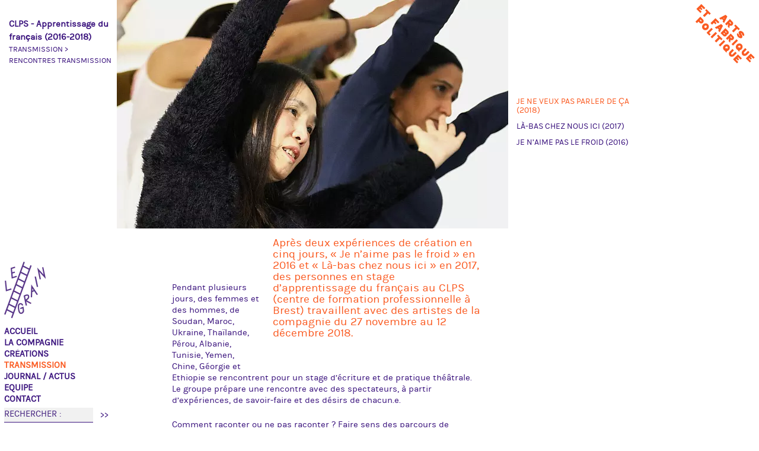

--- FILE ---
content_type: text/html; charset=utf-8
request_url: https://www.theatredugrain.com/CLPS-JE-NE-VEUX-PAS-PARLER-DE-CA-2018.html
body_size: 96113
content:
<!DOCTYPE HTML>
<html class="page_article sans_composition ltr fr no-js" lang="fr" dir="ltr">
	<head>
		<script type='text/javascript'>/*<![CDATA[*/(function(H){H.className=H.className.replace(/\bno-js\b/,'js')})(document.documentElement);/*]]>*/</script>
		
		<meta http-equiv="Content-Type" content="text/html; charset=utf-8" />

		<title>JE NE VEUX PAS PARLER DE ÇA (2018) - Le Grain</title>
<meta name="description" content=" Apr&#232;s deux exp&#233;riences de cr&#233;ation en cinq jours, &#171; Je n&#039;aime pas le froid &#187; en 2016 et &#171; L&#224;-bas chez nous ici &#187; en 2017, des personnes en stage (&#8230;) " />
<style type='text/css'>img.adapt-img{max-width:100%;height:auto;}.adapt-img-wrapper {display:inline-block;max-width:100%;position:relative;background-position:center;background-size:cover;background-repeat:no-repeat;line-height:1px;overflow:hidden}.adapt-img-wrapper.intrinsic{display:block}.adapt-img-wrapper.intrinsic::before{content:'';display:block;height:0;width:100%;}.adapt-img-wrapper.intrinsic img{position:absolute;left:0;top:0;width:100%;height:auto;}.adapt-img-wrapper.loading:not(.loaded){background-size: cover;}@media (min-width:320.5px){.adapt-img-wrapper.intrinsic-desktop{display:block}.adapt-img-wrapper.intrinsic-desktop::before{content:'';display:block;height:0;width:100%;}.adapt-img-wrapper.intrinsic-desktop img{position:absolute;left:0;top:0;width:100%;height:auto;}}.adapt-img-background{width:100%;height:0}@media print{html .adapt-img-wrapper{background:none}}</style>
<!--[if !IE]><!--><script type='text/javascript'>/*<![CDATA[*/var adaptImgDocLength=377819;adaptImgAsyncStyles="picture.adapt-img-wrapper{background-size:0;}";adaptImgLazy=true;(function(){function d(a){var b=document.documentElement;b.className=b.className+" "+a}function f(a){var b=window.onload;window.onload="function"!=typeof window.onload?a:function(){b&&b();a()}}document.createElement("picture");adaptImgLazy&&d("lazy");var a=!1;if("undefined"!==typeof window.performance)a=window.performance.timing,a=(a=~~(adaptImgDocLength/(a.responseEnd-a.connectStart)))&&50>a;else{var c=navigator.connection||navigator.mozConnection||navigator.webkitConnection;"undefined"!==typeof c&&
(a=3==c.type||4==c.type||/^[23]g$/.test(c.type))}a&&d("aislow");var e=function(){var a=document.createElement("style");a.type="text/css";a.innerHTML=adaptImgAsyncStyles;var b=document.getElementsByTagName("style")[0];b.parentNode.insertBefore(a,b);window.matchMedia||window.onbeforeprint||beforePrint()};"undefined"!==typeof jQuery?jQuery(function(){jQuery(window).on('load',e)}):f(e)})();/*]]>*/</script>

<!--<![endif]-->
<link rel="canonical" href="https://www.theatredugrain.com/CLPS-JE-NE-VEUX-PAS-PARLER-DE-CA-2018.html" /><meta http-equiv="Content-Type" content="text/html; charset=utf-8" />


<meta name="generator" content="SPIP 4.4.7 GIT [4.4: f7b81241]" />


<link rel="alternate" type="application/rss+xml" title="Syndiquer tout le site" href="spip.php?page=backend" />


<link rel='stylesheet' href='sites/www.theatredugrain.com/local/cache-css/6ceaa045fda6f0f7d2d2230532d34fc2.css?1765200022' type='text/css' />






<script type='text/javascript'>var var_zajax_content='content';</script><script>
var mediabox_settings={"auto_detect":true,"ns":"box","tt_img":true,"sel_g":"#documents_portfolio a[type='image\/jpeg'],#documents_portfolio a[type='image\/png'],#documents_portfolio a[type='image\/gif']","sel_c":".mediabox","str_ssStart":"Diaporama","str_ssStop":"Arr\u00eater","str_cur":"{current}\/{total}","str_prev":"Pr\u00e9c\u00e9dent","str_next":"Suivant","str_close":"Fermer","str_loading":"Chargement\u2026","str_petc":"Taper \u2019Echap\u2019 pour fermer","str_dialTitDef":"Boite de dialogue","str_dialTitMed":"Affichage d\u2019un media","splash_url":"","lity":{"skin":"_simple-dark","maxWidth":"90%","maxHeight":"90%","minWidth":"400px","minHeight":"","slideshow_speed":"2500","opacite":"0.9","defaultCaptionState":"expanded"}};
</script>
<!-- insert_head_css -->































<script type='text/javascript' src='sites/www.theatredugrain.com/local/cache-js/1ebae11033bca19e1cbefabad34084d3.js?1765199734'></script>










<!-- insert_head -->


<link rel="shortcut icon" href="sites/www.theatredugrain.com/plugins/theatredugrain/favicon.ico?1688653906" type="image/x-icon" />
<link rel="apple-touch-icon" sizes="57x57" href="sites/www.theatredugrain.com/local/cache-gd2/e7/49a5b9d795455119723dd15cdab16c.png?1741167681" />
<link rel="apple-touch-icon" sizes="114x114" href="sites/www.theatredugrain.com/local/cache-gd2/26/342b19bd1e8ecc6940d78c6271a9bf.png?1741167681" />
<link rel="apple-touch-icon" sizes="72x72" href="sites/www.theatredugrain.com/local/cache-gd2/98/dc1b0ee1b1a24955437342765a35a8.png?1741167681" />
<link rel="apple-touch-icon" sizes="144x144" href="sites/www.theatredugrain.com/local/cache-gd2/23/e9c6b1c9cab9fc08b2568ef791f02e.png?1741167681" />
<link rel="apple-touch-icon" sizes="60x60" href="sites/www.theatredugrain.com/local/cache-gd2/c9/ba49a2d39ecf1f5afb72e541e7fd66.png?1741167681" />
<link rel="apple-touch-icon" sizes="120x120" href="sites/www.theatredugrain.com/local/cache-gd2/31/82774cd1bcdd8a958faf6abd0fab13.png?1741167681" />
<link rel="apple-touch-icon" sizes="76x76" href="sites/www.theatredugrain.com/local/cache-gd2/a5/245f8b141a95202ded8e8cae8d75ae.png?1741167681" />
<link rel="icon" type="image/png" href="sites/www.theatredugrain.com/local/cache-gd2/6b/450fad832b1cbca77be5fa8669716d.png?1741167681" sizes="96x96" />
<link rel="icon" type="image/png" href="sites/www.theatredugrain.com/local/cache-gd2/43/063fb84841d5bf6d6c8567ea2d349b.png?1741167681" sizes="16x16" />
<link rel="icon" type="image/png" href="sites/www.theatredugrain.com/local/cache-gd2/cd/eb8d34f64efbe9b0a2a9967e18c025.png?1741167681" sizes="32x32" />
<link rel="icon" type="image/png" href="sites/www.theatredugrain.com/local/cache-gd2/b5/9b025f43a60a0ff1f29e9ecb0695dc.png?1741167681" sizes="192x192" />
<meta name="msapplication-TileImage" content="sites/www.theatredugrain.com/local/cache-gd2/26/342b19bd1e8ecc6940d78c6271a9bf.png?1741167681" />

<meta name="msapplication-TileColor" content="#3b147e" />
<meta name="theme-color" content="#3b147e" /><link rel="alternate" type="application/json+oembed" href="https://www.theatredugrain.com/oembed.api/?format=json&amp;url=https%3A%2F%2Fwww.theatredugrain.com%2FCLPS-JE-NE-VEUX-PAS-PARLER-DE-CA-2018.html" />

<link rel="icon" type="image/x-icon" href="sites/www.theatredugrain.com/plugins/theatredugrain/favicon.ico" />
<link rel="shortcut icon" type="image/x-icon" href="sites/www.theatredugrain.com/plugins/theatredugrain/favicon.ico" /><meta name="viewport" content="width=device-width, initial-scale=1.0" />
<!--[if lte IE 8]> <script src="sites/www.theatredugrain.com/plugins/theatredugrain/js/respond.js)">]</script> <![endif]-->
<script src="sites/www.theatredugrain.com/plugins/theatredugrain/js/responsive-nav.min.js"></script>	<!-- Plugin Métas + -->
<!-- Dublin Core -->
<link rel="schema.DC" href="https://purl.org/dc/elements/1.1/" />
<link rel="schema.DCTERMS" href="https://purl.org/dc/terms/" />
<meta name="DC.Format" content="text/html" />
<meta name="DC.Type" content="Text" />
<meta name="DC.Language" content="fr" />
<meta name="DC.Title" lang="fr" content="JE NE VEUX PAS PARLER DE &#199;A (2018) &#8211; Le Grain" />
<meta name="DC.Description.Abstract" lang="fr" content="Apr&#232;s deux exp&#233;riences de cr&#233;ation en cinq jours, &#171; Je n&#039;aime pas le froid &#187; en 2016 et &#171; L&#224;-bas chez nous ici &#187; en 2017, des personnes en stage d&#039;apprentissage du fran&#231;ais au CLPS (centre de&#8230;" />
<meta name="DC.Date" content="2018-12-11" />
<meta name="DC.Date.Modified" content="2024-02-06" />
<meta name="DC.Identifier" content="https://www.theatredugrain.com/CLPS-JE-NE-VEUX-PAS-PARLER-DE-CA-2018.html" />
<meta name="DC.Publisher" content="Le Grain" />
<meta name="DC.Source" content="https://www.theatredugrain.com" />

<meta name="DC.Creator" content="Le Grain" />





<!-- Open Graph -->
 
<meta property="og:rich_attachment" content="true" />

<meta property="og:site_name" content="Le Grain" />
<meta property="og:type" content="article" />
<meta property="og:title" content="JE NE VEUX PAS PARLER DE &#199;A (2018) &#8211; Le Grain" />
<meta property="og:locale" content="fr_FR" />
<meta property="og:url" content="https://www.theatredugrain.com/CLPS-JE-NE-VEUX-PAS-PARLER-DE-CA-2018.html" />
<meta property="og:description" content="Apr&#232;s deux exp&#233;riences de cr&#233;ation en cinq jours, &#171; Je n&#039;aime pas le froid &#187; en 2016 et &#171; L&#224;-bas chez nous ici &#187; en 2017, des personnes en stage d&#039;apprentissage du fran&#231;ais au CLPS (centre de&#8230;" />

 

<meta property="og:image" content="https://www.theatredugrain.com/sites/www.theatredugrain.com/local/cache-vignettes/L945xH630/img_1612__2_-75c3b.jpg" />
<meta property="og:image:width" content="945" />
<meta property="og:image:height" content="630" />
<meta property="og:image:type" content="image/jpeg" />



<meta property="article:published_time" content="2018-12-11" />
<meta property="article:modified_time" content="2024-02-06" />

<meta property="article:author" content="Le Grain" />








<!-- Twitter Card -->
<meta name="twitter:card" content="summary_large_image" />
<meta name="twitter:title" content="JE NE VEUX PAS PARLER DE &#199;A (2018) &#8211; Le Grain" />
<meta name="twitter:description" content="Apr&#232;s deux exp&#233;riences de cr&#233;ation en cinq jours, &#171; Je n&#039;aime pas le froid &#187; en 2016 et &#171; L&#224;-bas chez nous ici &#187; en 2017, des personnes en stage d&#039;apprentissage du fran&#231;ais au CLPS (centre de&#8230;" />
<meta name="twitter:dnt" content="on" />
<meta name="twitter:url" content="https://www.theatredugrain.com/CLPS-JE-NE-VEUX-PAS-PARLER-DE-CA-2018.html" />

<meta name="twitter:image" content="https://www.theatredugrain.com/sites/www.theatredugrain.com/local/cache-vignettes/L380xH253/img_1612__2_-d09ac.jpg?1579176272" />
</head>
	<body>
	<div class="page">
		<div class="header" id="header">
			<div class="accueil clearfix">
	<strong id="nom_site_spip" class="invisible"><a rel="start home" href="https://www.theatredugrain.com/" title="Accueil">Le Grain</a></strong>
	<div id='slogan_site_spip'>Arts et fabrique politique</div>
</div>		</div>
		
		<div class="nav hornav" id="nav">
			<div id="logo_site_spip"><a rel="start home" href="https://www.theatredugrain.com/" title="Accueil"><picture class="adapt-img-wrapper loading c179936529 png" style="background-image:url([data-uri])">
<!--[if IE 9]><video style="display: none;"><![endif]--><source media="(-webkit-min-device-pixel-ratio: 2), (min-resolution: 2dppx)" srcset="sites/www.theatredugrain.com/local/adapt-img/70/20x/sites/www.theatredugrain.com/plugins/theatredugrain/images/logo.png@.webp?1741178877 140w" sizes="(min-width: 70px) 70px, 100vw" type="image/webp"><source media="(-webkit-min-device-pixel-ratio: 2), (min-resolution: 2dppx)" srcset="sites/www.theatredugrain.com/local/adapt-img/70/20x/sites/www.theatredugrain.com/plugins/theatredugrain/images/logo.png?1741312042 140w" sizes="(min-width: 70px) 70px, 100vw" type="image/png"><source media="(-webkit-min-device-pixel-ratio: 1.5), (min-resolution: 1.5dppx)" srcset="sites/www.theatredugrain.com/local/adapt-img/70/15x/sites/www.theatredugrain.com/plugins/theatredugrain/images/logo.png@.webp?1741169797 105w" sizes="(min-width: 70px) 70px, 100vw" type="image/webp"><source media="(-webkit-min-device-pixel-ratio: 1.5), (min-resolution: 1.5dppx)" srcset="sites/www.theatredugrain.com/local/adapt-img/70/15x/sites/www.theatredugrain.com/plugins/theatredugrain/images/logo.png?1741313167 105w" sizes="(min-width: 70px) 70px, 100vw" type="image/png"><source media="(-webkit-min-device-pixel-ratio: 1), (min-resolution: 1dppx)" srcset="sites/www.theatredugrain.com/local/adapt-img/70/10x/sites/www.theatredugrain.com/plugins/theatredugrain/images/logo.png@.webp?1741167681 70w" sizes="(min-width: 70px) 70px, 100vw" type="image/webp"><!--[if IE 9]></video><![endif]-->
<img src='sites/www.theatredugrain.com/local/adapt-img/70/10x/sites/www.theatredugrain.com/plugins/theatredugrain/images/logo.png?1741167681' alt='' width='70' height='95' class='adapt-img' srcset='sites/www.theatredugrain.com/local/adapt-img/70/10x/sites/www.theatredugrain.com/plugins/theatredugrain/images/logo.png?1741167681 70w' sizes='(min-width: 70px) 70px, 100vw' loading='lazy' onload='this.parentNode.className+=&#039; loaded&#039;' /></picture></a></div>
<div class="menu menu-container">
	 <ul class="menu-items menu-liste nav-collapse">
		 <li class="item menu-entree">
			 <a href="https://www.theatredugrain.com/">Accueil</a>
		 </li>
		 
		 <li class="item menu-entree">
			<a href="ECRITURES-SCENIQUES-DU-REEL-1.html">La compagnie</a>
		</li>
	 
		 <li class="item menu-entree">
			<a href="-Creations-Ecritures-.html">Créations</a>
		</li>
	 
		 <li class="item menu-entree on">
			<a href="-Partage-Transmission-.html">TRANSMISSION</a>
		</li>
	 
		 <li class="item menu-entree">
			<a href="-Actualites-.html">Journal / actus</a>
		</li>
	 
		 <li class="item menu-entree">
			<a href="-Equipe-Artistes-.html">Equipe</a>
		</li>
	 
		 <li class="item menu-entree">
			<a href="CONTACT-LETTRE-DU-GRAIN.html">Contact</a>
		</li>
	 
		 <li class="item menu-entree">
			<div class="formulaire_spip formulaire_recherche" id="formulaire_recherche">
<form action="spip.php?page=recherche" method="get"><div class="editer-groupe">
	<input name="page" value="recherche" type="hidden"
>
	
	<label for="recherche">Rechercher :</label>
	<input type="search" class="search text" size="10" name="recherche" id="recherche" accesskey="4" autocapitalize="off" autocorrect="off"
	/><input type="submit" class="btn submit" value="&gt;&gt;" title="Rechercher" />
</div></form>
</div>
		</li>
	 </ul>
  </div>		</div>
		
		<div class="container">
			<div class="content" id="content">
				<div class="content-principal">
	<div id="entete">
		<div class="cartouche">
				<h1 class="h1 crayon article-titre-293 ">CLPS - Apprentissage du français (2016-2018)</h1>
				<p id="hierarchie"><a href="-Partage-Transmission-.html">TRANSMISSION</a> > <a href="-RENCONTRES-TRANSMISSION-.html">RENCONTRES TRANSMISSION</a></p>
				
				
				

		</div>
		
		
		 
			<div id="visuel">
				<picture class='modele_vignette' style="background-image:url([data-uri])">
<!--[if IE 9]><video style="display: none;"><![endif]--><source media="(-webkit-min-device-pixel-ratio: 2), (min-resolution: 2dppx)" srcset="sites/www.theatredugrain.com/local/adapt-img/360/20x/sites/www.theatredugrain.com/local/cache-gd2/fa/4371dd54483a971932300aefdf7747.jpg@.webp?1695273165 720w, sites/www.theatredugrain.com/local/adapt-img/500/20x/sites/www.theatredugrain.com/local/cache-gd2/fa/4371dd54483a971932300aefdf7747.jpg@.webp?1695273171 1000w, sites/www.theatredugrain.com/local/adapt-img/650/20x/sites/www.theatredugrain.com/local/cache-gd2/fa/4371dd54483a971932300aefdf7747.jpg@.webp?1695273177 1300w, sites/www.theatredugrain.com/local/adapt-img/660/20x/sites/www.theatredugrain.com/local/cache-gd2/fa/4371dd54483a971932300aefdf7747.jpg@.webp?1695273183 1320w" sizes="(min-width: 660px) 660px, 100vw" type="image/webp"><source media="(-webkit-min-device-pixel-ratio: 2), (min-resolution: 2dppx)" srcset="sites/www.theatredugrain.com/local/adapt-img/360/20x/sites/www.theatredugrain.com/local/cache-gd2/fa/4371dd54483a971932300aefdf7747.jpg?1751666888 720w, sites/www.theatredugrain.com/local/adapt-img/500/20x/sites/www.theatredugrain.com/local/cache-gd2/fa/4371dd54483a971932300aefdf7747.jpg?1687513400 1000w, sites/www.theatredugrain.com/local/adapt-img/650/20x/sites/www.theatredugrain.com/local/cache-gd2/fa/4371dd54483a971932300aefdf7747.jpg?1687514522 1300w, sites/www.theatredugrain.com/local/adapt-img/660/20x/sites/www.theatredugrain.com/local/cache-gd2/fa/4371dd54483a971932300aefdf7747.jpg?1687514524 1320w" sizes="(min-width: 660px) 660px, 100vw" type="image/jpeg"><source media="(-webkit-min-device-pixel-ratio: 1.5), (min-resolution: 1.5dppx)" srcset="sites/www.theatredugrain.com/local/adapt-img/360/15x/sites/www.theatredugrain.com/local/cache-gd2/fa/4371dd54483a971932300aefdf7747.jpg@.webp?1695273188 540w, sites/www.theatredugrain.com/local/adapt-img/500/15x/sites/www.theatredugrain.com/local/cache-gd2/fa/4371dd54483a971932300aefdf7747.jpg@.webp?1695273194 750w, sites/www.theatredugrain.com/local/adapt-img/650/15x/sites/www.theatredugrain.com/local/cache-gd2/fa/4371dd54483a971932300aefdf7747.jpg@.webp?1695273200 975w, sites/www.theatredugrain.com/local/adapt-img/660/15x/sites/www.theatredugrain.com/local/cache-gd2/fa/4371dd54483a971932300aefdf7747.jpg@.webp?1695273206 990w" sizes="(min-width: 660px) 660px, 100vw" type="image/webp"><source media="(-webkit-min-device-pixel-ratio: 1.5), (min-resolution: 1.5dppx)" srcset="sites/www.theatredugrain.com/local/adapt-img/360/15x/sites/www.theatredugrain.com/local/cache-gd2/fa/4371dd54483a971932300aefdf7747.jpg 540w, sites/www.theatredugrain.com/local/adapt-img/500/15x/sites/www.theatredugrain.com/local/cache-gd2/fa/4371dd54483a971932300aefdf7747.jpg?1687513572 750w, sites/www.theatredugrain.com/local/adapt-img/650/15x/sites/www.theatredugrain.com/local/cache-gd2/fa/4371dd54483a971932300aefdf7747.jpg?1687513568 975w, sites/www.theatredugrain.com/local/adapt-img/660/15x/sites/www.theatredugrain.com/local/cache-gd2/fa/4371dd54483a971932300aefdf7747.jpg?1687515720 990w" sizes="(min-width: 660px) 660px, 100vw" type="image/jpeg"><source media="(-webkit-min-device-pixel-ratio: 1), (min-resolution: 1dppx)" srcset="sites/www.theatredugrain.com/local/adapt-img/360/10x/sites/www.theatredugrain.com/local/cache-gd2/fa/4371dd54483a971932300aefdf7747.jpg@.webp?1695273211 360w, sites/www.theatredugrain.com/local/adapt-img/500/10x/sites/www.theatredugrain.com/local/cache-gd2/fa/4371dd54483a971932300aefdf7747.jpg@.webp?1695128614 500w, sites/www.theatredugrain.com/local/adapt-img/650/10x/sites/www.theatredugrain.com/local/cache-gd2/fa/4371dd54483a971932300aefdf7747.jpg@.webp?1695273223 650w, sites/www.theatredugrain.com/local/adapt-img/660/10x/sites/www.theatredugrain.com/local/cache-gd2/fa/4371dd54483a971932300aefdf7747.jpg@.webp?1695273229 660w" sizes="(min-width: 660px) 660px, 100vw" type="image/webp"><!--[if IE 9]></video><![endif]-->
<img src='https://www.theatredugrain.com/sites/www.theatredugrain.com/local/adapt-img/660/10x/sites/www.theatredugrain.com/local/cache-gd2/fa/4371dd54483a971932300aefdf7747.jpg?1685016870' width='660' height='385' class='adapt-img' srcset='sites/www.theatredugrain.com/local/adapt-img/360/10x/sites/www.theatredugrain.com/local/cache-gd2/fa/4371dd54483a971932300aefdf7747.jpg 360w, sites/www.theatredugrain.com/local/adapt-img/500/10x/sites/www.theatredugrain.com/local/cache-gd2/fa/4371dd54483a971932300aefdf7747.jpg?1687516320 500w, sites/www.theatredugrain.com/local/adapt-img/650/10x/sites/www.theatredugrain.com/local/cache-gd2/fa/4371dd54483a971932300aefdf7747.jpg?1687516128 650w, sites/www.theatredugrain.com/local/adapt-img/660/10x/sites/www.theatredugrain.com/local/cache-gd2/fa/4371dd54483a971932300aefdf7747.jpg?1685016870 660w' sizes='(min-width: 660px) 660px, 100vw' loading='lazy' onload='this.parentNode.className+=&#039; loaded&#039;' alt='' /></picture> 
			</div>		
		
			
			 <div class='ajaxbloc' data-ajax-env='GtV1n2ChwUOgABs9PeKchhkURN6k945f+HeLSS4LBYQNWeIbBbam4e5T6SdlEVeUStUGx1hnTfcKXTukmSazRumpjp4J8tUhMN9S5nEaNXNgm6TCIBzX7s4NFRGWLxXtGci42EhMpu2WSDakHHaS9xBCkiGO80dxpn5omScusiePelSzCaJmrFqijy4aCLLV4l/sAWUWLM+ex7ZqwYkiAIuRvtgrqLPipfWgWXxBx881pCErYEHOq1PAM1fXpQasJfkQ8ztMq1mxgsSGe+L6h4N+FJKIXVoV4OIs4Ta39VlYEcIOWIM=' data-origin="CLPS-JE-NE-VEUX-PAS-PARLER-DE-CA-2018.html">


<div id="menu-secondaire" class="menu menu-container">
	<a id='pagination_articles_rubrique' class='pagination_ancre'></a>
	<ul class="menu-items menu-liste">
		
		<li class="item menu-entree"><a href="CLPS-JE-NE-VEUX-PAS-PARLER-DE-CA-2018.html" class="on">JE NE VEUX PAS PARLER DE ÇA (2018)</a></li>
		
		<li class="item menu-entree"><a href="CLPS-LA-BAS-CHEZ-NOUS-ICI-2017.html">LÀ-BAS CHEZ NOUS ICI (2017)</a></li>
		
		<li class="item menu-entree"><a href="JE-N-AIME-PAS-LE-FROID-2016.html">JE N&#8217;AIME PAS LE FROID (2016)</a></li>
		
	</ul>
	
</div>
</div><!--ajaxbloc-->
		
	</div>
	
	

	<div id="texte">
		<div class="crayon article-chapo-293 chapo surlignable"><p>Après deux expériences de création en cinq jours, &#171;&nbsp;Je n’aime pas le froid&nbsp;&#187; en 2016 et &#171;&nbsp;Là-bas chez nous ici&nbsp;&#187; en 2017, des personnes en stage d’apprentissage du français au CLPS (centre de formation professionnelle à Brest) travaillent avec des artistes de la compagnie du 27 novembre au 12 décembre 2018.</p></div>
		<div class="crayon article-texte-293 texte surlignable"><p>Pendant plusieurs jours, des femmes et des hommes, de Soudan, Maroc, Ukraine, Thaïlande, Pérou, Albanie, Tunisie, Yemen, Chine, Géorgie et Ethiopie se rencontrent pour un stage d’écriture et de pratique théâtrale. Le groupe prépare une rencontre avec des spectateurs, à partir d’expériences, de savoir-faire et des désirs de chacun.e.</p>
<p>Comment raconter ou ne pas raconter&nbsp;? Faire sens des parcours de chacun.e à travers une succession de situations ayant pour point de départ une boîte contenant des secrets, des guerres, des trésors.</p>
<p>Deux restitutions de <strong>JE NE VEUX PAS PARLER DE CA</strong> ont eu lieu au Centre Socioculturel Horizons le mercredi 12 novembre à 17h00 et 19h00.</p>
<p>Expérience menée par Lionel Jaffrès et Alain Maillard, comédiens et metteurs en scène de la compagnie.<br class='autobr' />
Proposée par le théâtre du Grain, le CLPS. Avec le soutien du Maquis, de la CIMADE et du festival Migrant&#8217;Scènes.</p>
<figure
	role="group"
	class="album album_model album_inline album_images vignettes"
	id="modele_album_95"
>
	<a id='paginationalbum' class='pagination_ancre'></a>

	<ul class="album__items">
		
		<li class="album__item album__item_image album__item_image_jpg format-landscape format-landscape_2" data-rang="0">
			
			<div class='spip_document_2817 spip_document spip_documents spip_document_image spip_documents_center spip_document_center spip_lien_ok album__doc album__doc_image album__doc_doc album__doc_captionless'>
<figure class="spip_doc_inner">

 <a data-box-group="modele_album_95" href="sites/www.theatredugrain.com/IMG/jpg/img_1603.jpg"  class="spip_doc_lien mediabox" type="image/jpeg">
		<picture class="adapt-img-wrapper loading c4063781248 jpg" style="background-image:url([data-uri])">
<!--[if IE 9]><video style="display: none;"><![endif]--><source media="(-webkit-min-device-pixel-ratio: 2), (min-resolution: 2dppx)" srcset="sites/www.theatredugrain.com/local/adapt-img/360/20x/sites/www.theatredugrain.com/local/cache-vignettes/L600xH400/img_1603-2c6f4.jpg@.webp?1695285537 720w, sites/www.theatredugrain.com/local/adapt-img/500/20x/sites/www.theatredugrain.com/local/cache-vignettes/L600xH400/img_1603-2c6f4.jpg@.webp?1695285542 1000w, sites/www.theatredugrain.com/local/adapt-img/530/20x/sites/www.theatredugrain.com/local/cache-vignettes/L600xH400/img_1603-2c6f4.jpg@.webp?1695285548 1060w" sizes="(min-width: 530px) 530px, 100vw" type="image/webp"><source media="(-webkit-min-device-pixel-ratio: 2), (min-resolution: 2dppx)" srcset="sites/www.theatredugrain.com/local/adapt-img/360/20x/sites/www.theatredugrain.com/local/cache-vignettes/L600xH400/img_1603-2c6f4.jpg?1745628165 720w, sites/www.theatredugrain.com/local/adapt-img/500/20x/sites/www.theatredugrain.com/local/cache-vignettes/L600xH400/img_1603-2c6f4.jpg 1000w, sites/www.theatredugrain.com/local/adapt-img/530/20x/sites/www.theatredugrain.com/local/cache-vignettes/L600xH400/img_1603-2c6f4.jpg 1060w" sizes="(min-width: 530px) 530px, 100vw" type="image/jpeg"><source media="(-webkit-min-device-pixel-ratio: 1.5), (min-resolution: 1.5dppx)" srcset="sites/www.theatredugrain.com/local/adapt-img/360/15x/sites/www.theatredugrain.com/local/cache-vignettes/L600xH400/img_1603-2c6f4.jpg@.webp?1695285554 540w, sites/www.theatredugrain.com/local/adapt-img/500/15x/sites/www.theatredugrain.com/local/cache-vignettes/L600xH400/img_1603-2c6f4.jpg@.webp?1695285560 750w, sites/www.theatredugrain.com/local/adapt-img/530/15x/sites/www.theatredugrain.com/local/cache-vignettes/L600xH400/img_1603-2c6f4.jpg@.webp?1695285566 795w" sizes="(min-width: 530px) 530px, 100vw" type="image/webp"><source media="(-webkit-min-device-pixel-ratio: 1.5), (min-resolution: 1.5dppx)" srcset="sites/www.theatredugrain.com/local/adapt-img/360/15x/sites/www.theatredugrain.com/local/cache-vignettes/L600xH400/img_1603-2c6f4.jpg 540w, sites/www.theatredugrain.com/local/adapt-img/500/15x/sites/www.theatredugrain.com/local/cache-vignettes/L600xH400/img_1603-2c6f4.jpg 750w, sites/www.theatredugrain.com/local/adapt-img/530/15x/sites/www.theatredugrain.com/local/cache-vignettes/L600xH400/img_1603-2c6f4.jpg 795w" sizes="(min-width: 530px) 530px, 100vw" type="image/jpeg"><source media="(-webkit-min-device-pixel-ratio: 1), (min-resolution: 1dppx)" srcset="sites/www.theatredugrain.com/local/adapt-img/360/10x/sites/www.theatredugrain.com/local/cache-vignettes/L600xH400/img_1603-2c6f4.jpg@.webp?1695285572 360w, sites/www.theatredugrain.com/local/adapt-img/500/10x/sites/www.theatredugrain.com/local/cache-vignettes/L600xH400/img_1603-2c6f4.jpg@.webp?1695285577 500w, sites/www.theatredugrain.com/local/adapt-img/530/10x/sites/www.theatredugrain.com/local/cache-vignettes/L600xH400/img_1603-2c6f4.jpg@.webp?1695285584 530w" sizes="(min-width: 530px) 530px, 100vw" type="image/webp"><!--[if IE 9]></video><![endif]-->
<img src='sites/www.theatredugrain.com/local/adapt-img/530/10x/sites/www.theatredugrain.com/local/cache-vignettes/L600xH400/img_1603-2c6f4.jpg?1689926096' width='530' height='353' alt='' class='adapt-img' srcset='sites/www.theatredugrain.com/local/adapt-img/360/10x/sites/www.theatredugrain.com/local/cache-vignettes/L600xH400/img_1603-2c6f4.jpg 360w, sites/www.theatredugrain.com/local/adapt-img/500/10x/sites/www.theatredugrain.com/local/cache-vignettes/L600xH400/img_1603-2c6f4.jpg 500w, sites/www.theatredugrain.com/local/adapt-img/530/10x/sites/www.theatredugrain.com/local/cache-vignettes/L600xH400/img_1603-2c6f4.jpg?1689926096 530w' sizes='(min-width: 530px) 530px, 100vw' loading='lazy' onload='this.parentNode.className+=&#039; loaded&#039;' /></picture></a>
</figure>
</div>
		</li>
		
		<li class="album__item album__item_image album__item_image_jpg format-landscape format-landscape_2" data-rang="0">
			
			<div class='spip_document_2818 spip_document spip_documents spip_document_image spip_documents_center spip_document_center spip_lien_ok album__doc album__doc_image album__doc_doc album__doc_captionless'>
<figure class="spip_doc_inner">

 <a data-box-group="modele_album_95" href="sites/www.theatredugrain.com/IMG/jpg/img_1602.jpg"  class="spip_doc_lien mediabox" type="image/jpeg">
		<picture class="adapt-img-wrapper loading c117327510 jpg" style="background-image:url([data-uri])">
<!--[if IE 9]><video style="display: none;"><![endif]--><source media="(-webkit-min-device-pixel-ratio: 2), (min-resolution: 2dppx)" srcset="sites/www.theatredugrain.com/local/adapt-img/360/20x/sites/www.theatredugrain.com/local/cache-vignettes/L600xH400/img_1602-7856f.jpg@.webp?1695280893 720w, sites/www.theatredugrain.com/local/adapt-img/500/20x/sites/www.theatredugrain.com/local/cache-vignettes/L600xH400/img_1602-7856f.jpg@.webp?1695280900 1000w, sites/www.theatredugrain.com/local/adapt-img/530/20x/sites/www.theatredugrain.com/local/cache-vignettes/L600xH400/img_1602-7856f.jpg@.webp?1695280906 1060w" sizes="(min-width: 530px) 530px, 100vw" type="image/webp"><source media="(-webkit-min-device-pixel-ratio: 2), (min-resolution: 2dppx)" srcset="sites/www.theatredugrain.com/local/adapt-img/360/20x/sites/www.theatredugrain.com/local/cache-vignettes/L600xH400/img_1602-7856f.jpg?1748691701 720w, sites/www.theatredugrain.com/local/adapt-img/500/20x/sites/www.theatredugrain.com/local/cache-vignettes/L600xH400/img_1602-7856f.jpg 1000w, sites/www.theatredugrain.com/local/adapt-img/530/20x/sites/www.theatredugrain.com/local/cache-vignettes/L600xH400/img_1602-7856f.jpg 1060w" sizes="(min-width: 530px) 530px, 100vw" type="image/jpeg"><source media="(-webkit-min-device-pixel-ratio: 1.5), (min-resolution: 1.5dppx)" srcset="sites/www.theatredugrain.com/local/adapt-img/360/15x/sites/www.theatredugrain.com/local/cache-vignettes/L600xH400/img_1602-7856f.jpg@.webp?1695280912 540w, sites/www.theatredugrain.com/local/adapt-img/500/15x/sites/www.theatredugrain.com/local/cache-vignettes/L600xH400/img_1602-7856f.jpg@.webp?1695280918 750w, sites/www.theatredugrain.com/local/adapt-img/530/15x/sites/www.theatredugrain.com/local/cache-vignettes/L600xH400/img_1602-7856f.jpg@.webp?1695280924 795w" sizes="(min-width: 530px) 530px, 100vw" type="image/webp"><source media="(-webkit-min-device-pixel-ratio: 1.5), (min-resolution: 1.5dppx)" srcset="sites/www.theatredugrain.com/local/adapt-img/360/15x/sites/www.theatredugrain.com/local/cache-vignettes/L600xH400/img_1602-7856f.jpg 540w, sites/www.theatredugrain.com/local/adapt-img/500/15x/sites/www.theatredugrain.com/local/cache-vignettes/L600xH400/img_1602-7856f.jpg 750w, sites/www.theatredugrain.com/local/adapt-img/530/15x/sites/www.theatredugrain.com/local/cache-vignettes/L600xH400/img_1602-7856f.jpg 795w" sizes="(min-width: 530px) 530px, 100vw" type="image/jpeg"><source media="(-webkit-min-device-pixel-ratio: 1), (min-resolution: 1dppx)" srcset="sites/www.theatredugrain.com/local/adapt-img/360/10x/sites/www.theatredugrain.com/local/cache-vignettes/L600xH400/img_1602-7856f.jpg@.webp?1695280930 360w, sites/www.theatredugrain.com/local/adapt-img/500/10x/sites/www.theatredugrain.com/local/cache-vignettes/L600xH400/img_1602-7856f.jpg@.webp?1695128623 500w, sites/www.theatredugrain.com/local/adapt-img/530/10x/sites/www.theatredugrain.com/local/cache-vignettes/L600xH400/img_1602-7856f.jpg@.webp?1695280941 530w" sizes="(min-width: 530px) 530px, 100vw" type="image/webp"><!--[if IE 9]></video><![endif]-->
<img src='sites/www.theatredugrain.com/local/adapt-img/530/10x/sites/www.theatredugrain.com/local/cache-vignettes/L600xH400/img_1602-7856f.jpg?1693117970' width='530' height='353' alt='' class='adapt-img' srcset='sites/www.theatredugrain.com/local/adapt-img/360/10x/sites/www.theatredugrain.com/local/cache-vignettes/L600xH400/img_1602-7856f.jpg 360w, sites/www.theatredugrain.com/local/adapt-img/500/10x/sites/www.theatredugrain.com/local/cache-vignettes/L600xH400/img_1602-7856f.jpg 500w, sites/www.theatredugrain.com/local/adapt-img/530/10x/sites/www.theatredugrain.com/local/cache-vignettes/L600xH400/img_1602-7856f.jpg?1693117970 530w' sizes='(min-width: 530px) 530px, 100vw' loading='lazy' onload='this.parentNode.className+=&#039; loaded&#039;' /></picture></a>
</figure>
</div>
		</li>
		
		<li class="album__item album__item_image album__item_image_jpg format-landscape format-landscape_2" data-rang="0">
			
			<div class='spip_document_2819 spip_document spip_documents spip_document_image spip_documents_center spip_document_center spip_lien_ok album__doc album__doc_image album__doc_doc album__doc_captionless'>
<figure class="spip_doc_inner">

 <a data-box-group="modele_album_95" href="sites/www.theatredugrain.com/IMG/jpg/img_1605.jpg"  class="spip_doc_lien mediabox" type="image/jpeg">
		<picture class="adapt-img-wrapper loading c895217542 jpg" style="background-image:url([data-uri])">
<!--[if IE 9]><video style="display: none;"><![endif]--><source media="(-webkit-min-device-pixel-ratio: 2), (min-resolution: 2dppx)" srcset="sites/www.theatredugrain.com/local/adapt-img/360/20x/sites/www.theatredugrain.com/local/cache-vignettes/L600xH400/img_1605-25c03.jpg@.webp?1695280841 720w, sites/www.theatredugrain.com/local/adapt-img/500/20x/sites/www.theatredugrain.com/local/cache-vignettes/L600xH400/img_1605-25c03.jpg@.webp?1695280847 1000w, sites/www.theatredugrain.com/local/adapt-img/530/20x/sites/www.theatredugrain.com/local/cache-vignettes/L600xH400/img_1605-25c03.jpg@.webp?1695280853 1060w" sizes="(min-width: 530px) 530px, 100vw" type="image/webp"><source media="(-webkit-min-device-pixel-ratio: 2), (min-resolution: 2dppx)" srcset="sites/www.theatredugrain.com/local/adapt-img/360/20x/sites/www.theatredugrain.com/local/cache-vignettes/L600xH400/img_1605-25c03.jpg?1750139528 720w, sites/www.theatredugrain.com/local/adapt-img/500/20x/sites/www.theatredugrain.com/local/cache-vignettes/L600xH400/img_1605-25c03.jpg 1000w, sites/www.theatredugrain.com/local/adapt-img/530/20x/sites/www.theatredugrain.com/local/cache-vignettes/L600xH400/img_1605-25c03.jpg 1060w" sizes="(min-width: 530px) 530px, 100vw" type="image/jpeg"><source media="(-webkit-min-device-pixel-ratio: 1.5), (min-resolution: 1.5dppx)" srcset="sites/www.theatredugrain.com/local/adapt-img/360/15x/sites/www.theatredugrain.com/local/cache-vignettes/L600xH400/img_1605-25c03.jpg@.webp?1695280859 540w, sites/www.theatredugrain.com/local/adapt-img/500/15x/sites/www.theatredugrain.com/local/cache-vignettes/L600xH400/img_1605-25c03.jpg@.webp?1695280865 750w, sites/www.theatredugrain.com/local/adapt-img/530/15x/sites/www.theatredugrain.com/local/cache-vignettes/L600xH400/img_1605-25c03.jpg@.webp?1695280870 795w" sizes="(min-width: 530px) 530px, 100vw" type="image/webp"><source media="(-webkit-min-device-pixel-ratio: 1.5), (min-resolution: 1.5dppx)" srcset="sites/www.theatredugrain.com/local/adapt-img/360/15x/sites/www.theatredugrain.com/local/cache-vignettes/L600xH400/img_1605-25c03.jpg 540w, sites/www.theatredugrain.com/local/adapt-img/500/15x/sites/www.theatredugrain.com/local/cache-vignettes/L600xH400/img_1605-25c03.jpg 750w, sites/www.theatredugrain.com/local/adapt-img/530/15x/sites/www.theatredugrain.com/local/cache-vignettes/L600xH400/img_1605-25c03.jpg 795w" sizes="(min-width: 530px) 530px, 100vw" type="image/jpeg"><source media="(-webkit-min-device-pixel-ratio: 1), (min-resolution: 1dppx)" srcset="sites/www.theatredugrain.com/local/adapt-img/360/10x/sites/www.theatredugrain.com/local/cache-vignettes/L600xH400/img_1605-25c03.jpg@.webp?1695280876 360w, sites/www.theatredugrain.com/local/adapt-img/500/10x/sites/www.theatredugrain.com/local/cache-vignettes/L600xH400/img_1605-25c03.jpg@.webp?1695128622 500w, sites/www.theatredugrain.com/local/adapt-img/530/10x/sites/www.theatredugrain.com/local/cache-vignettes/L600xH400/img_1605-25c03.jpg@.webp?1695280887 530w" sizes="(min-width: 530px) 530px, 100vw" type="image/webp"><!--[if IE 9]></video><![endif]-->
<img src='sites/www.theatredugrain.com/local/adapt-img/530/10x/sites/www.theatredugrain.com/local/cache-vignettes/L600xH400/img_1605-25c03.jpg?1693118686' width='530' height='353' alt='' class='adapt-img' srcset='sites/www.theatredugrain.com/local/adapt-img/360/10x/sites/www.theatredugrain.com/local/cache-vignettes/L600xH400/img_1605-25c03.jpg?1736008553 360w, sites/www.theatredugrain.com/local/adapt-img/500/10x/sites/www.theatredugrain.com/local/cache-vignettes/L600xH400/img_1605-25c03.jpg 500w, sites/www.theatredugrain.com/local/adapt-img/530/10x/sites/www.theatredugrain.com/local/cache-vignettes/L600xH400/img_1605-25c03.jpg?1693118686 530w' sizes='(min-width: 530px) 530px, 100vw' loading='lazy' onload='this.parentNode.className+=&#039; loaded&#039;' /></picture></a>
</figure>
</div>
		</li>
		
		<li class="album__item album__item_image album__item_image_jpg format-landscape format-landscape_2" data-rang="0">
			
			<div class='spip_document_2820 spip_document spip_documents spip_document_image spip_documents_center spip_document_center spip_lien_ok album__doc album__doc_image album__doc_doc album__doc_captionless'>
<figure class="spip_doc_inner">

 <a data-box-group="modele_album_95" href="sites/www.theatredugrain.com/IMG/jpg/img_1606.jpg"  class="spip_doc_lien mediabox" type="image/jpeg">
		<picture class="adapt-img-wrapper loading c2536544244 jpg" style="background-image:url([data-uri])">
<!--[if IE 9]><video style="display: none;"><![endif]--><source media="(-webkit-min-device-pixel-ratio: 2), (min-resolution: 2dppx)" srcset="sites/www.theatredugrain.com/local/adapt-img/360/20x/sites/www.theatredugrain.com/local/cache-vignettes/L600xH400/img_1606-98b87.jpg@.webp?1695280789 720w, sites/www.theatredugrain.com/local/adapt-img/500/20x/sites/www.theatredugrain.com/local/cache-vignettes/L600xH400/img_1606-98b87.jpg@.webp?1695280795 1000w, sites/www.theatredugrain.com/local/adapt-img/530/20x/sites/www.theatredugrain.com/local/cache-vignettes/L600xH400/img_1606-98b87.jpg@.webp?1695280801 1060w" sizes="(min-width: 530px) 530px, 100vw" type="image/webp"><source media="(-webkit-min-device-pixel-ratio: 2), (min-resolution: 2dppx)" srcset="sites/www.theatredugrain.com/local/adapt-img/360/20x/sites/www.theatredugrain.com/local/cache-vignettes/L600xH400/img_1606-98b87.jpg?1743328079 720w, sites/www.theatredugrain.com/local/adapt-img/500/20x/sites/www.theatredugrain.com/local/cache-vignettes/L600xH400/img_1606-98b87.jpg 1000w, sites/www.theatredugrain.com/local/adapt-img/530/20x/sites/www.theatredugrain.com/local/cache-vignettes/L600xH400/img_1606-98b87.jpg 1060w" sizes="(min-width: 530px) 530px, 100vw" type="image/jpeg"><source media="(-webkit-min-device-pixel-ratio: 1.5), (min-resolution: 1.5dppx)" srcset="sites/www.theatredugrain.com/local/adapt-img/360/15x/sites/www.theatredugrain.com/local/cache-vignettes/L600xH400/img_1606-98b87.jpg@.webp?1695280807 540w, sites/www.theatredugrain.com/local/adapt-img/500/15x/sites/www.theatredugrain.com/local/cache-vignettes/L600xH400/img_1606-98b87.jpg@.webp?1695280813 750w, sites/www.theatredugrain.com/local/adapt-img/530/15x/sites/www.theatredugrain.com/local/cache-vignettes/L600xH400/img_1606-98b87.jpg@.webp?1695280819 795w" sizes="(min-width: 530px) 530px, 100vw" type="image/webp"><source media="(-webkit-min-device-pixel-ratio: 1.5), (min-resolution: 1.5dppx)" srcset="sites/www.theatredugrain.com/local/adapt-img/360/15x/sites/www.theatredugrain.com/local/cache-vignettes/L600xH400/img_1606-98b87.jpg 540w, sites/www.theatredugrain.com/local/adapt-img/500/15x/sites/www.theatredugrain.com/local/cache-vignettes/L600xH400/img_1606-98b87.jpg 750w, sites/www.theatredugrain.com/local/adapt-img/530/15x/sites/www.theatredugrain.com/local/cache-vignettes/L600xH400/img_1606-98b87.jpg 795w" sizes="(min-width: 530px) 530px, 100vw" type="image/jpeg"><source media="(-webkit-min-device-pixel-ratio: 1), (min-resolution: 1dppx)" srcset="sites/www.theatredugrain.com/local/adapt-img/360/10x/sites/www.theatredugrain.com/local/cache-vignettes/L600xH400/img_1606-98b87.jpg@.webp?1695280824 360w, sites/www.theatredugrain.com/local/adapt-img/500/10x/sites/www.theatredugrain.com/local/cache-vignettes/L600xH400/img_1606-98b87.jpg@.webp?1695128621 500w, sites/www.theatredugrain.com/local/adapt-img/530/10x/sites/www.theatredugrain.com/local/cache-vignettes/L600xH400/img_1606-98b87.jpg@.webp?1695280836 530w" sizes="(min-width: 530px) 530px, 100vw" type="image/webp"><!--[if IE 9]></video><![endif]-->
<img src='sites/www.theatredugrain.com/local/adapt-img/530/10x/sites/www.theatredugrain.com/local/cache-vignettes/L600xH400/img_1606-98b87.jpg?1689850925' width='530' height='353' alt='' class='adapt-img' srcset='sites/www.theatredugrain.com/local/adapt-img/360/10x/sites/www.theatredugrain.com/local/cache-vignettes/L600xH400/img_1606-98b87.jpg 360w, sites/www.theatredugrain.com/local/adapt-img/500/10x/sites/www.theatredugrain.com/local/cache-vignettes/L600xH400/img_1606-98b87.jpg 500w, sites/www.theatredugrain.com/local/adapt-img/530/10x/sites/www.theatredugrain.com/local/cache-vignettes/L600xH400/img_1606-98b87.jpg?1689850925 530w' sizes='(min-width: 530px) 530px, 100vw' loading='lazy' onload='this.parentNode.className+=&#039; loaded&#039;' /></picture></a>
</figure>
</div>
		</li>
		
		<li class="album__item album__item_image album__item_image_jpg format-landscape format-landscape_2" data-rang="0">
			
			<div class='spip_document_2821 spip_document spip_documents spip_document_image spip_documents_center spip_document_center spip_lien_ok album__doc album__doc_image album__doc_doc album__doc_captionless'>
<figure class="spip_doc_inner">

 <a data-box-group="modele_album_95" href="sites/www.theatredugrain.com/IMG/jpg/img_1608.jpg"  class="spip_doc_lien mediabox" type="image/jpeg">
		<picture class="adapt-img-wrapper loading c1922332501 jpg" style="background-image:url([data-uri])">
<!--[if IE 9]><video style="display: none;"><![endif]--><source media="(-webkit-min-device-pixel-ratio: 2), (min-resolution: 2dppx)" srcset="sites/www.theatredugrain.com/local/adapt-img/360/20x/sites/www.theatredugrain.com/local/cache-vignettes/L600xH400/img_1608-a5c9f.jpg@.webp?1695280735 720w, sites/www.theatredugrain.com/local/adapt-img/500/20x/sites/www.theatredugrain.com/local/cache-vignettes/L600xH400/img_1608-a5c9f.jpg@.webp?1695280740 1000w, sites/www.theatredugrain.com/local/adapt-img/530/20x/sites/www.theatredugrain.com/local/cache-vignettes/L600xH400/img_1608-a5c9f.jpg@.webp?1695280746 1060w" sizes="(min-width: 530px) 530px, 100vw" type="image/webp"><source media="(-webkit-min-device-pixel-ratio: 2), (min-resolution: 2dppx)" srcset="sites/www.theatredugrain.com/local/adapt-img/360/20x/sites/www.theatredugrain.com/local/cache-vignettes/L600xH400/img_1608-a5c9f.jpg?1745637061 720w, sites/www.theatredugrain.com/local/adapt-img/500/20x/sites/www.theatredugrain.com/local/cache-vignettes/L600xH400/img_1608-a5c9f.jpg 1000w, sites/www.theatredugrain.com/local/adapt-img/530/20x/sites/www.theatredugrain.com/local/cache-vignettes/L600xH400/img_1608-a5c9f.jpg 1060w" sizes="(min-width: 530px) 530px, 100vw" type="image/jpeg"><source media="(-webkit-min-device-pixel-ratio: 1.5), (min-resolution: 1.5dppx)" srcset="sites/www.theatredugrain.com/local/adapt-img/360/15x/sites/www.theatredugrain.com/local/cache-vignettes/L600xH400/img_1608-a5c9f.jpg@.webp?1695280752 540w, sites/www.theatredugrain.com/local/adapt-img/500/15x/sites/www.theatredugrain.com/local/cache-vignettes/L600xH400/img_1608-a5c9f.jpg@.webp?1695280758 750w, sites/www.theatredugrain.com/local/adapt-img/530/15x/sites/www.theatredugrain.com/local/cache-vignettes/L600xH400/img_1608-a5c9f.jpg@.webp?1695280764 795w" sizes="(min-width: 530px) 530px, 100vw" type="image/webp"><source media="(-webkit-min-device-pixel-ratio: 1.5), (min-resolution: 1.5dppx)" srcset="sites/www.theatredugrain.com/local/adapt-img/360/15x/sites/www.theatredugrain.com/local/cache-vignettes/L600xH400/img_1608-a5c9f.jpg 540w, sites/www.theatredugrain.com/local/adapt-img/500/15x/sites/www.theatredugrain.com/local/cache-vignettes/L600xH400/img_1608-a5c9f.jpg 750w, sites/www.theatredugrain.com/local/adapt-img/530/15x/sites/www.theatredugrain.com/local/cache-vignettes/L600xH400/img_1608-a5c9f.jpg 795w" sizes="(min-width: 530px) 530px, 100vw" type="image/jpeg"><source media="(-webkit-min-device-pixel-ratio: 1), (min-resolution: 1dppx)" srcset="sites/www.theatredugrain.com/local/adapt-img/360/10x/sites/www.theatredugrain.com/local/cache-vignettes/L600xH400/img_1608-a5c9f.jpg@.webp?1695280770 360w, sites/www.theatredugrain.com/local/adapt-img/500/10x/sites/www.theatredugrain.com/local/cache-vignettes/L600xH400/img_1608-a5c9f.jpg@.webp?1695128620 500w, sites/www.theatredugrain.com/local/adapt-img/530/10x/sites/www.theatredugrain.com/local/cache-vignettes/L600xH400/img_1608-a5c9f.jpg@.webp?1695280783 530w" sizes="(min-width: 530px) 530px, 100vw" type="image/webp"><!--[if IE 9]></video><![endif]-->
<img src='sites/www.theatredugrain.com/local/adapt-img/530/10x/sites/www.theatredugrain.com/local/cache-vignettes/L600xH400/img_1608-a5c9f.jpg?1693119238' width='530' height='353' alt='' class='adapt-img' srcset='sites/www.theatredugrain.com/local/adapt-img/360/10x/sites/www.theatredugrain.com/local/cache-vignettes/L600xH400/img_1608-a5c9f.jpg 360w, sites/www.theatredugrain.com/local/adapt-img/500/10x/sites/www.theatredugrain.com/local/cache-vignettes/L600xH400/img_1608-a5c9f.jpg 500w, sites/www.theatredugrain.com/local/adapt-img/530/10x/sites/www.theatredugrain.com/local/cache-vignettes/L600xH400/img_1608-a5c9f.jpg?1693119238 530w' sizes='(min-width: 530px) 530px, 100vw' loading='lazy' onload='this.parentNode.className+=&#039; loaded&#039;' /></picture></a>
</figure>
</div>
		</li>
		
		<li class="album__item album__item_image album__item_image_jpg format-landscape format-landscape_2" data-rang="0">
			
			<div class='spip_document_2822 spip_document spip_documents spip_document_image spip_documents_center spip_document_center spip_lien_ok album__doc album__doc_image album__doc_doc album__doc_captionless'>
<figure class="spip_doc_inner">

 <a data-box-group="modele_album_95" href="sites/www.theatredugrain.com/IMG/jpg/img_1612.jpg"  class="spip_doc_lien mediabox" type="image/jpeg">
		<picture class="adapt-img-wrapper loading c3203632591 jpg" style="background-image:url([data-uri])">
<!--[if IE 9]><video style="display: none;"><![endif]--><source media="(-webkit-min-device-pixel-ratio: 2), (min-resolution: 2dppx)" srcset="sites/www.theatredugrain.com/local/adapt-img/360/20x/sites/www.theatredugrain.com/local/cache-vignettes/L600xH400/img_1612-97f7a.jpg@.webp?1695280683 720w, sites/www.theatredugrain.com/local/adapt-img/500/20x/sites/www.theatredugrain.com/local/cache-vignettes/L600xH400/img_1612-97f7a.jpg@.webp?1695280688 1000w, sites/www.theatredugrain.com/local/adapt-img/530/20x/sites/www.theatredugrain.com/local/cache-vignettes/L600xH400/img_1612-97f7a.jpg@.webp?1695280695 1060w" sizes="(min-width: 530px) 530px, 100vw" type="image/webp"><source media="(-webkit-min-device-pixel-ratio: 2), (min-resolution: 2dppx)" srcset="sites/www.theatredugrain.com/local/adapt-img/360/20x/sites/www.theatredugrain.com/local/cache-vignettes/L600xH400/img_1612-97f7a.jpg?1746090831 720w, sites/www.theatredugrain.com/local/adapt-img/500/20x/sites/www.theatredugrain.com/local/cache-vignettes/L600xH400/img_1612-97f7a.jpg 1000w, sites/www.theatredugrain.com/local/adapt-img/530/20x/sites/www.theatredugrain.com/local/cache-vignettes/L600xH400/img_1612-97f7a.jpg 1060w" sizes="(min-width: 530px) 530px, 100vw" type="image/jpeg"><source media="(-webkit-min-device-pixel-ratio: 1.5), (min-resolution: 1.5dppx)" srcset="sites/www.theatredugrain.com/local/adapt-img/360/15x/sites/www.theatredugrain.com/local/cache-vignettes/L600xH400/img_1612-97f7a.jpg@.webp?1695280700 540w, sites/www.theatredugrain.com/local/adapt-img/500/15x/sites/www.theatredugrain.com/local/cache-vignettes/L600xH400/img_1612-97f7a.jpg@.webp?1695280706 750w, sites/www.theatredugrain.com/local/adapt-img/530/15x/sites/www.theatredugrain.com/local/cache-vignettes/L600xH400/img_1612-97f7a.jpg@.webp?1695280712 795w" sizes="(min-width: 530px) 530px, 100vw" type="image/webp"><source media="(-webkit-min-device-pixel-ratio: 1.5), (min-resolution: 1.5dppx)" srcset="sites/www.theatredugrain.com/local/adapt-img/360/15x/sites/www.theatredugrain.com/local/cache-vignettes/L600xH400/img_1612-97f7a.jpg 540w, sites/www.theatredugrain.com/local/adapt-img/500/15x/sites/www.theatredugrain.com/local/cache-vignettes/L600xH400/img_1612-97f7a.jpg 750w, sites/www.theatredugrain.com/local/adapt-img/530/15x/sites/www.theatredugrain.com/local/cache-vignettes/L600xH400/img_1612-97f7a.jpg 795w" sizes="(min-width: 530px) 530px, 100vw" type="image/jpeg"><source media="(-webkit-min-device-pixel-ratio: 1), (min-resolution: 1dppx)" srcset="sites/www.theatredugrain.com/local/adapt-img/360/10x/sites/www.theatredugrain.com/local/cache-vignettes/L600xH400/img_1612-97f7a.jpg@.webp?1695280718 360w, sites/www.theatredugrain.com/local/adapt-img/500/10x/sites/www.theatredugrain.com/local/cache-vignettes/L600xH400/img_1612-97f7a.jpg@.webp?1695128620 500w, sites/www.theatredugrain.com/local/adapt-img/530/10x/sites/www.theatredugrain.com/local/cache-vignettes/L600xH400/img_1612-97f7a.jpg@.webp?1695280729 530w" sizes="(min-width: 530px) 530px, 100vw" type="image/webp"><!--[if IE 9]></video><![endif]-->
<img src='sites/www.theatredugrain.com/local/adapt-img/530/10x/sites/www.theatredugrain.com/local/cache-vignettes/L600xH400/img_1612-97f7a.jpg?1693290488' width='530' height='353' alt='' class='adapt-img' srcset='sites/www.theatredugrain.com/local/adapt-img/360/10x/sites/www.theatredugrain.com/local/cache-vignettes/L600xH400/img_1612-97f7a.jpg 360w, sites/www.theatredugrain.com/local/adapt-img/500/10x/sites/www.theatredugrain.com/local/cache-vignettes/L600xH400/img_1612-97f7a.jpg 500w, sites/www.theatredugrain.com/local/adapt-img/530/10x/sites/www.theatredugrain.com/local/cache-vignettes/L600xH400/img_1612-97f7a.jpg?1693290488 530w' sizes='(min-width: 530px) 530px, 100vw' loading='lazy' onload='this.parentNode.className+=&#039; loaded&#039;' /></picture></a>
</figure>
</div>
		</li>
		
		<li class="album__item album__item_image album__item_image_jpg format-landscape format-landscape_2" data-rang="0">
			
			<div class='spip_document_2823 spip_document spip_documents spip_document_image spip_documents_center spip_document_center spip_lien_ok album__doc album__doc_image album__doc_doc album__doc_captionless'>
<figure class="spip_doc_inner">

 <a data-box-group="modele_album_95" href="sites/www.theatredugrain.com/IMG/jpg/img_1611.jpg"  class="spip_doc_lien mediabox" type="image/jpeg">
		<picture class="adapt-img-wrapper loading c782374675 jpg" style="background-image:url([data-uri])">
<!--[if IE 9]><video style="display: none;"><![endif]--><source media="(-webkit-min-device-pixel-ratio: 2), (min-resolution: 2dppx)" srcset="sites/www.theatredugrain.com/local/adapt-img/360/20x/sites/www.theatredugrain.com/local/cache-vignettes/L600xH400/img_1611-beda8.jpg@.webp?1695280628 720w, sites/www.theatredugrain.com/local/adapt-img/500/20x/sites/www.theatredugrain.com/local/cache-vignettes/L600xH400/img_1611-beda8.jpg@.webp?1695280633 1000w, sites/www.theatredugrain.com/local/adapt-img/530/20x/sites/www.theatredugrain.com/local/cache-vignettes/L600xH400/img_1611-beda8.jpg@.webp?1695280639 1060w" sizes="(min-width: 530px) 530px, 100vw" type="image/webp"><source media="(-webkit-min-device-pixel-ratio: 2), (min-resolution: 2dppx)" srcset="sites/www.theatredugrain.com/local/adapt-img/360/20x/sites/www.theatredugrain.com/local/cache-vignettes/L600xH400/img_1611-beda8.jpg?1749724734 720w, sites/www.theatredugrain.com/local/adapt-img/500/20x/sites/www.theatredugrain.com/local/cache-vignettes/L600xH400/img_1611-beda8.jpg 1000w, sites/www.theatredugrain.com/local/adapt-img/530/20x/sites/www.theatredugrain.com/local/cache-vignettes/L600xH400/img_1611-beda8.jpg 1060w" sizes="(min-width: 530px) 530px, 100vw" type="image/jpeg"><source media="(-webkit-min-device-pixel-ratio: 1.5), (min-resolution: 1.5dppx)" srcset="sites/www.theatredugrain.com/local/adapt-img/360/15x/sites/www.theatredugrain.com/local/cache-vignettes/L600xH400/img_1611-beda8.jpg@.webp?1695280645 540w, sites/www.theatredugrain.com/local/adapt-img/500/15x/sites/www.theatredugrain.com/local/cache-vignettes/L600xH400/img_1611-beda8.jpg@.webp?1695280652 750w, sites/www.theatredugrain.com/local/adapt-img/530/15x/sites/www.theatredugrain.com/local/cache-vignettes/L600xH400/img_1611-beda8.jpg@.webp?1695280658 795w" sizes="(min-width: 530px) 530px, 100vw" type="image/webp"><source media="(-webkit-min-device-pixel-ratio: 1.5), (min-resolution: 1.5dppx)" srcset="sites/www.theatredugrain.com/local/adapt-img/360/15x/sites/www.theatredugrain.com/local/cache-vignettes/L600xH400/img_1611-beda8.jpg 540w, sites/www.theatredugrain.com/local/adapt-img/500/15x/sites/www.theatredugrain.com/local/cache-vignettes/L600xH400/img_1611-beda8.jpg 750w, sites/www.theatredugrain.com/local/adapt-img/530/15x/sites/www.theatredugrain.com/local/cache-vignettes/L600xH400/img_1611-beda8.jpg 795w" sizes="(min-width: 530px) 530px, 100vw" type="image/jpeg"><source media="(-webkit-min-device-pixel-ratio: 1), (min-resolution: 1dppx)" srcset="sites/www.theatredugrain.com/local/adapt-img/360/10x/sites/www.theatredugrain.com/local/cache-vignettes/L600xH400/img_1611-beda8.jpg@.webp?1695280664 360w, sites/www.theatredugrain.com/local/adapt-img/500/10x/sites/www.theatredugrain.com/local/cache-vignettes/L600xH400/img_1611-beda8.jpg@.webp?1695128617 500w, sites/www.theatredugrain.com/local/adapt-img/530/10x/sites/www.theatredugrain.com/local/cache-vignettes/L600xH400/img_1611-beda8.jpg@.webp?1695280676 530w" sizes="(min-width: 530px) 530px, 100vw" type="image/webp"><!--[if IE 9]></video><![endif]-->
<img src='sites/www.theatredugrain.com/local/adapt-img/530/10x/sites/www.theatredugrain.com/local/cache-vignettes/L600xH400/img_1611-beda8.jpg?1693121614' width='530' height='353' alt='' class='adapt-img' srcset='sites/www.theatredugrain.com/local/adapt-img/360/10x/sites/www.theatredugrain.com/local/cache-vignettes/L600xH400/img_1611-beda8.jpg 360w, sites/www.theatredugrain.com/local/adapt-img/500/10x/sites/www.theatredugrain.com/local/cache-vignettes/L600xH400/img_1611-beda8.jpg 500w, sites/www.theatredugrain.com/local/adapt-img/530/10x/sites/www.theatredugrain.com/local/cache-vignettes/L600xH400/img_1611-beda8.jpg?1693121614 530w' sizes='(min-width: 530px) 530px, 100vw' loading='lazy' onload='this.parentNode.className+=&#039; loaded&#039;' /></picture></a>
</figure>
</div>
		</li>
		
		<li class="album__item album__item_image album__item_image_jpg format-landscape format-landscape_2" data-rang="0">
			
			<div class='spip_document_2824 spip_document spip_documents spip_document_image spip_documents_center spip_document_center spip_lien_ok album__doc album__doc_image album__doc_doc album__doc_captionless'>
<figure class="spip_doc_inner">

 <a data-box-group="modele_album_95" href="sites/www.theatredugrain.com/IMG/jpg/img_1614.jpg"  class="spip_doc_lien mediabox" type="image/jpeg">
		<picture class="adapt-img-wrapper loading c2284484131 jpg" style="background-image:url([data-uri])">
<!--[if IE 9]><video style="display: none;"><![endif]--><source media="(-webkit-min-device-pixel-ratio: 2), (min-resolution: 2dppx)" srcset="sites/www.theatredugrain.com/local/adapt-img/360/20x/sites/www.theatredugrain.com/local/cache-vignettes/L600xH400/img_1614-f6d0d.jpg@.webp?1695280575 720w, sites/www.theatredugrain.com/local/adapt-img/500/20x/sites/www.theatredugrain.com/local/cache-vignettes/L600xH400/img_1614-f6d0d.jpg@.webp?1695280581 1000w, sites/www.theatredugrain.com/local/adapt-img/530/20x/sites/www.theatredugrain.com/local/cache-vignettes/L600xH400/img_1614-f6d0d.jpg@.webp?1695280587 1060w" sizes="(min-width: 530px) 530px, 100vw" type="image/webp"><source media="(-webkit-min-device-pixel-ratio: 2), (min-resolution: 2dppx)" srcset="sites/www.theatredugrain.com/local/adapt-img/360/20x/sites/www.theatredugrain.com/local/cache-vignettes/L600xH400/img_1614-f6d0d.jpg?1749993725 720w, sites/www.theatredugrain.com/local/adapt-img/500/20x/sites/www.theatredugrain.com/local/cache-vignettes/L600xH400/img_1614-f6d0d.jpg 1000w, sites/www.theatredugrain.com/local/adapt-img/530/20x/sites/www.theatredugrain.com/local/cache-vignettes/L600xH400/img_1614-f6d0d.jpg 1060w" sizes="(min-width: 530px) 530px, 100vw" type="image/jpeg"><source media="(-webkit-min-device-pixel-ratio: 1.5), (min-resolution: 1.5dppx)" srcset="sites/www.theatredugrain.com/local/adapt-img/360/15x/sites/www.theatredugrain.com/local/cache-vignettes/L600xH400/img_1614-f6d0d.jpg@.webp?1695280593 540w, sites/www.theatredugrain.com/local/adapt-img/500/15x/sites/www.theatredugrain.com/local/cache-vignettes/L600xH400/img_1614-f6d0d.jpg@.webp?1695280599 750w, sites/www.theatredugrain.com/local/adapt-img/530/15x/sites/www.theatredugrain.com/local/cache-vignettes/L600xH400/img_1614-f6d0d.jpg@.webp?1695280605 795w" sizes="(min-width: 530px) 530px, 100vw" type="image/webp"><source media="(-webkit-min-device-pixel-ratio: 1.5), (min-resolution: 1.5dppx)" srcset="sites/www.theatredugrain.com/local/adapt-img/360/15x/sites/www.theatredugrain.com/local/cache-vignettes/L600xH400/img_1614-f6d0d.jpg 540w, sites/www.theatredugrain.com/local/adapt-img/500/15x/sites/www.theatredugrain.com/local/cache-vignettes/L600xH400/img_1614-f6d0d.jpg 750w, sites/www.theatredugrain.com/local/adapt-img/530/15x/sites/www.theatredugrain.com/local/cache-vignettes/L600xH400/img_1614-f6d0d.jpg 795w" sizes="(min-width: 530px) 530px, 100vw" type="image/jpeg"><source media="(-webkit-min-device-pixel-ratio: 1), (min-resolution: 1dppx)" srcset="sites/www.theatredugrain.com/local/adapt-img/360/10x/sites/www.theatredugrain.com/local/cache-vignettes/L600xH400/img_1614-f6d0d.jpg@.webp?1695280610 360w, sites/www.theatredugrain.com/local/adapt-img/500/10x/sites/www.theatredugrain.com/local/cache-vignettes/L600xH400/img_1614-f6d0d.jpg@.webp?1695128619 500w, sites/www.theatredugrain.com/local/adapt-img/530/10x/sites/www.theatredugrain.com/local/cache-vignettes/L600xH400/img_1614-f6d0d.jpg@.webp?1695280622 530w" sizes="(min-width: 530px) 530px, 100vw" type="image/webp"><!--[if IE 9]></video><![endif]-->
<img src='sites/www.theatredugrain.com/local/adapt-img/530/10x/sites/www.theatredugrain.com/local/cache-vignettes/L600xH400/img_1614-f6d0d.jpg?1693118906' width='530' height='353' alt='' class='adapt-img' srcset='sites/www.theatredugrain.com/local/adapt-img/360/10x/sites/www.theatredugrain.com/local/cache-vignettes/L600xH400/img_1614-f6d0d.jpg 360w, sites/www.theatredugrain.com/local/adapt-img/500/10x/sites/www.theatredugrain.com/local/cache-vignettes/L600xH400/img_1614-f6d0d.jpg 500w, sites/www.theatredugrain.com/local/adapt-img/530/10x/sites/www.theatredugrain.com/local/cache-vignettes/L600xH400/img_1614-f6d0d.jpg?1693118906 530w' sizes='(min-width: 530px) 530px, 100vw' loading='lazy' onload='this.parentNode.className+=&#039; loaded&#039;' /></picture></a>
</figure>
</div>
		</li>
		
		<li class="album__item album__item_image album__item_image_jpg format-landscape format-landscape_2" data-rang="0">
			
			<div class='spip_document_2825 spip_document spip_documents spip_document_image spip_documents_center spip_document_center spip_lien_ok album__doc album__doc_image album__doc_doc album__doc_captionless'>
<figure class="spip_doc_inner">

 <a data-box-group="modele_album_95" href="sites/www.theatredugrain.com/IMG/jpg/img_1615.jpg"  class="spip_doc_lien mediabox" type="image/jpeg">
		<picture class="adapt-img-wrapper loading c900263640 jpg" style="background-image:url([data-uri])">
<!--[if IE 9]><video style="display: none;"><![endif]--><source media="(-webkit-min-device-pixel-ratio: 2), (min-resolution: 2dppx)" srcset="sites/www.theatredugrain.com/local/adapt-img/360/20x/sites/www.theatredugrain.com/local/cache-vignettes/L705xH400/img_1615-b6232.jpg@.webp?1695280523 720w, sites/www.theatredugrain.com/local/adapt-img/500/20x/sites/www.theatredugrain.com/local/cache-vignettes/L705xH400/img_1615-b6232.jpg@.webp?1695280529 1000w, sites/www.theatredugrain.com/local/adapt-img/530/20x/sites/www.theatredugrain.com/local/cache-vignettes/L705xH400/img_1615-b6232.jpg@.webp?1695280535 1060w" sizes="(min-width: 530px) 530px, 100vw" type="image/webp"><source media="(-webkit-min-device-pixel-ratio: 2), (min-resolution: 2dppx)" srcset="sites/www.theatredugrain.com/local/adapt-img/360/20x/sites/www.theatredugrain.com/local/cache-vignettes/L705xH400/img_1615-b6232.jpg?1750942376 720w, sites/www.theatredugrain.com/local/adapt-img/500/20x/sites/www.theatredugrain.com/local/cache-vignettes/L705xH400/img_1615-b6232.jpg 1000w, sites/www.theatredugrain.com/local/adapt-img/530/20x/sites/www.theatredugrain.com/local/cache-vignettes/L705xH400/img_1615-b6232.jpg 1060w" sizes="(min-width: 530px) 530px, 100vw" type="image/jpeg"><source media="(-webkit-min-device-pixel-ratio: 1.5), (min-resolution: 1.5dppx)" srcset="sites/www.theatredugrain.com/local/adapt-img/360/15x/sites/www.theatredugrain.com/local/cache-vignettes/L705xH400/img_1615-b6232.jpg@.webp?1695280541 540w, sites/www.theatredugrain.com/local/adapt-img/500/15x/sites/www.theatredugrain.com/local/cache-vignettes/L705xH400/img_1615-b6232.jpg@.webp?1695280547 750w, sites/www.theatredugrain.com/local/adapt-img/530/15x/sites/www.theatredugrain.com/local/cache-vignettes/L705xH400/img_1615-b6232.jpg@.webp?1695280552 795w" sizes="(min-width: 530px) 530px, 100vw" type="image/webp"><source media="(-webkit-min-device-pixel-ratio: 1.5), (min-resolution: 1.5dppx)" srcset="sites/www.theatredugrain.com/local/adapt-img/360/15x/sites/www.theatredugrain.com/local/cache-vignettes/L705xH400/img_1615-b6232.jpg 540w, sites/www.theatredugrain.com/local/adapt-img/500/15x/sites/www.theatredugrain.com/local/cache-vignettes/L705xH400/img_1615-b6232.jpg 750w, sites/www.theatredugrain.com/local/adapt-img/530/15x/sites/www.theatredugrain.com/local/cache-vignettes/L705xH400/img_1615-b6232.jpg 795w" sizes="(min-width: 530px) 530px, 100vw" type="image/jpeg"><source media="(-webkit-min-device-pixel-ratio: 1), (min-resolution: 1dppx)" srcset="sites/www.theatredugrain.com/local/adapt-img/360/10x/sites/www.theatredugrain.com/local/cache-vignettes/L705xH400/img_1615-b6232.jpg@.webp?1695280558 360w, sites/www.theatredugrain.com/local/adapt-img/500/10x/sites/www.theatredugrain.com/local/cache-vignettes/L705xH400/img_1615-b6232.jpg@.webp?1695128617 500w, sites/www.theatredugrain.com/local/adapt-img/530/10x/sites/www.theatredugrain.com/local/cache-vignettes/L705xH400/img_1615-b6232.jpg@.webp?1695280569 530w" sizes="(min-width: 530px) 530px, 100vw" type="image/webp"><!--[if IE 9]></video><![endif]-->
<img src='sites/www.theatredugrain.com/local/adapt-img/530/10x/sites/www.theatredugrain.com/local/cache-vignettes/L705xH400/img_1615-b6232.jpg?1693121448' width='530' height='301' alt='' class='adapt-img' srcset='sites/www.theatredugrain.com/local/adapt-img/360/10x/sites/www.theatredugrain.com/local/cache-vignettes/L705xH400/img_1615-b6232.jpg 360w, sites/www.theatredugrain.com/local/adapt-img/500/10x/sites/www.theatredugrain.com/local/cache-vignettes/L705xH400/img_1615-b6232.jpg 500w, sites/www.theatredugrain.com/local/adapt-img/530/10x/sites/www.theatredugrain.com/local/cache-vignettes/L705xH400/img_1615-b6232.jpg?1693121448 530w' sizes='(min-width: 530px) 530px, 100vw' loading='lazy' onload='this.parentNode.className+=&#039; loaded&#039;' /></picture></a>
</figure>
</div>
		</li>
		
		<li class="album__item album__item_image album__item_image_jpg format-landscape format-landscape_2" data-rang="0">
			
			<div class='spip_document_2826 spip_document spip_documents spip_document_image spip_documents_center spip_document_center spip_lien_ok album__doc album__doc_image album__doc_doc album__doc_captionless'>
<figure class="spip_doc_inner">

 <a data-box-group="modele_album_95" href="sites/www.theatredugrain.com/IMG/jpg/img_1616.jpg"  class="spip_doc_lien mediabox" type="image/jpeg">
		<picture class="adapt-img-wrapper loading c4090179647 jpg" style="background-image:url([data-uri])">
<!--[if IE 9]><video style="display: none;"><![endif]--><source media="(-webkit-min-device-pixel-ratio: 2), (min-resolution: 2dppx)" srcset="sites/www.theatredugrain.com/local/adapt-img/360/20x/sites/www.theatredugrain.com/local/cache-vignettes/L600xH400/img_1616-31d0c.jpg@.webp?1695280467 720w, sites/www.theatredugrain.com/local/adapt-img/500/20x/sites/www.theatredugrain.com/local/cache-vignettes/L600xH400/img_1616-31d0c.jpg@.webp?1695280473 1000w, sites/www.theatredugrain.com/local/adapt-img/530/20x/sites/www.theatredugrain.com/local/cache-vignettes/L600xH400/img_1616-31d0c.jpg@.webp?1695280480 1060w" sizes="(min-width: 530px) 530px, 100vw" type="image/webp"><source media="(-webkit-min-device-pixel-ratio: 2), (min-resolution: 2dppx)" srcset="sites/www.theatredugrain.com/local/adapt-img/360/20x/sites/www.theatredugrain.com/local/cache-vignettes/L600xH400/img_1616-31d0c.jpg?1749911044 720w, sites/www.theatredugrain.com/local/adapt-img/500/20x/sites/www.theatredugrain.com/local/cache-vignettes/L600xH400/img_1616-31d0c.jpg 1000w, sites/www.theatredugrain.com/local/adapt-img/530/20x/sites/www.theatredugrain.com/local/cache-vignettes/L600xH400/img_1616-31d0c.jpg 1060w" sizes="(min-width: 530px) 530px, 100vw" type="image/jpeg"><source media="(-webkit-min-device-pixel-ratio: 1.5), (min-resolution: 1.5dppx)" srcset="sites/www.theatredugrain.com/local/adapt-img/360/15x/sites/www.theatredugrain.com/local/cache-vignettes/L600xH400/img_1616-31d0c.jpg@.webp?1695280486 540w, sites/www.theatredugrain.com/local/adapt-img/500/15x/sites/www.theatredugrain.com/local/cache-vignettes/L600xH400/img_1616-31d0c.jpg@.webp?1695280492 750w, sites/www.theatredugrain.com/local/adapt-img/530/15x/sites/www.theatredugrain.com/local/cache-vignettes/L600xH400/img_1616-31d0c.jpg@.webp?1695280499 795w" sizes="(min-width: 530px) 530px, 100vw" type="image/webp"><source media="(-webkit-min-device-pixel-ratio: 1.5), (min-resolution: 1.5dppx)" srcset="sites/www.theatredugrain.com/local/adapt-img/360/15x/sites/www.theatredugrain.com/local/cache-vignettes/L600xH400/img_1616-31d0c.jpg 540w, sites/www.theatredugrain.com/local/adapt-img/500/15x/sites/www.theatredugrain.com/local/cache-vignettes/L600xH400/img_1616-31d0c.jpg 750w, sites/www.theatredugrain.com/local/adapt-img/530/15x/sites/www.theatredugrain.com/local/cache-vignettes/L600xH400/img_1616-31d0c.jpg 795w" sizes="(min-width: 530px) 530px, 100vw" type="image/jpeg"><source media="(-webkit-min-device-pixel-ratio: 1), (min-resolution: 1dppx)" srcset="sites/www.theatredugrain.com/local/adapt-img/360/10x/sites/www.theatredugrain.com/local/cache-vignettes/L600xH400/img_1616-31d0c.jpg@.webp?1695280506 360w, sites/www.theatredugrain.com/local/adapt-img/500/10x/sites/www.theatredugrain.com/local/cache-vignettes/L600xH400/img_1616-31d0c.jpg@.webp?1695128617 500w, sites/www.theatredugrain.com/local/adapt-img/530/10x/sites/www.theatredugrain.com/local/cache-vignettes/L600xH400/img_1616-31d0c.jpg@.webp?1695280517 530w" sizes="(min-width: 530px) 530px, 100vw" type="image/webp"><!--[if IE 9]></video><![endif]-->
<img src='sites/www.theatredugrain.com/local/adapt-img/530/10x/sites/www.theatredugrain.com/local/cache-vignettes/L600xH400/img_1616-31d0c.jpg?1693117427' width='530' height='353' alt='' class='adapt-img' srcset='sites/www.theatredugrain.com/local/adapt-img/360/10x/sites/www.theatredugrain.com/local/cache-vignettes/L600xH400/img_1616-31d0c.jpg 360w, sites/www.theatredugrain.com/local/adapt-img/500/10x/sites/www.theatredugrain.com/local/cache-vignettes/L600xH400/img_1616-31d0c.jpg 500w, sites/www.theatredugrain.com/local/adapt-img/530/10x/sites/www.theatredugrain.com/local/cache-vignettes/L600xH400/img_1616-31d0c.jpg?1693117427 530w' sizes='(min-width: 530px) 530px, 100vw' loading='lazy' onload='this.parentNode.className+=&#039; loaded&#039;' /></picture></a>
</figure>
</div>
		</li>
		
		<li class="album__item album__item_image album__item_image_jpg format-landscape format-landscape_2" data-rang="0">
			
			<div class='spip_document_2827 spip_document spip_documents spip_document_image spip_documents_center spip_document_center spip_lien_ok album__doc album__doc_image album__doc_doc album__doc_captionless'>
<figure class="spip_doc_inner">

 <a data-box-group="modele_album_95" href="sites/www.theatredugrain.com/IMG/jpg/img_1617.jpg"  class="spip_doc_lien mediabox" type="image/jpeg">
		<picture class="adapt-img-wrapper loading c4113584545 jpg" style="background-image:url([data-uri])">
<!--[if IE 9]><video style="display: none;"><![endif]--><source media="(-webkit-min-device-pixel-ratio: 2), (min-resolution: 2dppx)" srcset="sites/www.theatredugrain.com/local/adapt-img/360/20x/sites/www.theatredugrain.com/local/cache-vignettes/L600xH400/img_1617-f67f2.jpg@.webp?1695280947 720w, sites/www.theatredugrain.com/local/adapt-img/500/20x/sites/www.theatredugrain.com/local/cache-vignettes/L600xH400/img_1617-f67f2.jpg@.webp?1695280953 1000w, sites/www.theatredugrain.com/local/adapt-img/530/20x/sites/www.theatredugrain.com/local/cache-vignettes/L600xH400/img_1617-f67f2.jpg@.webp?1695280958 1060w" sizes="(min-width: 530px) 530px, 100vw" type="image/webp"><source media="(-webkit-min-device-pixel-ratio: 2), (min-resolution: 2dppx)" srcset="sites/www.theatredugrain.com/local/adapt-img/360/20x/sites/www.theatredugrain.com/local/cache-vignettes/L600xH400/img_1617-f67f2.jpg?1749312886 720w, sites/www.theatredugrain.com/local/adapt-img/500/20x/sites/www.theatredugrain.com/local/cache-vignettes/L600xH400/img_1617-f67f2.jpg 1000w, sites/www.theatredugrain.com/local/adapt-img/530/20x/sites/www.theatredugrain.com/local/cache-vignettes/L600xH400/img_1617-f67f2.jpg 1060w" sizes="(min-width: 530px) 530px, 100vw" type="image/jpeg"><source media="(-webkit-min-device-pixel-ratio: 1.5), (min-resolution: 1.5dppx)" srcset="sites/www.theatredugrain.com/local/adapt-img/360/15x/sites/www.theatredugrain.com/local/cache-vignettes/L600xH400/img_1617-f67f2.jpg@.webp?1695280964 540w, sites/www.theatredugrain.com/local/adapt-img/500/15x/sites/www.theatredugrain.com/local/cache-vignettes/L600xH400/img_1617-f67f2.jpg@.webp?1695280970 750w, sites/www.theatredugrain.com/local/adapt-img/530/15x/sites/www.theatredugrain.com/local/cache-vignettes/L600xH400/img_1617-f67f2.jpg@.webp?1695280976 795w" sizes="(min-width: 530px) 530px, 100vw" type="image/webp"><source media="(-webkit-min-device-pixel-ratio: 1.5), (min-resolution: 1.5dppx)" srcset="sites/www.theatredugrain.com/local/adapt-img/360/15x/sites/www.theatredugrain.com/local/cache-vignettes/L600xH400/img_1617-f67f2.jpg 540w, sites/www.theatredugrain.com/local/adapt-img/500/15x/sites/www.theatredugrain.com/local/cache-vignettes/L600xH400/img_1617-f67f2.jpg 750w, sites/www.theatredugrain.com/local/adapt-img/530/15x/sites/www.theatredugrain.com/local/cache-vignettes/L600xH400/img_1617-f67f2.jpg 795w" sizes="(min-width: 530px) 530px, 100vw" type="image/jpeg"><source media="(-webkit-min-device-pixel-ratio: 1), (min-resolution: 1dppx)" srcset="sites/www.theatredugrain.com/local/adapt-img/360/10x/sites/www.theatredugrain.com/local/cache-vignettes/L600xH400/img_1617-f67f2.jpg@.webp?1695280982 360w, sites/www.theatredugrain.com/local/adapt-img/500/10x/sites/www.theatredugrain.com/local/cache-vignettes/L600xH400/img_1617-f67f2.jpg@.webp?1695128624 500w, sites/www.theatredugrain.com/local/adapt-img/530/10x/sites/www.theatredugrain.com/local/cache-vignettes/L600xH400/img_1617-f67f2.jpg@.webp?1695280994 530w" sizes="(min-width: 530px) 530px, 100vw" type="image/webp"><!--[if IE 9]></video><![endif]-->
<img src='sites/www.theatredugrain.com/local/adapt-img/530/10x/sites/www.theatredugrain.com/local/cache-vignettes/L600xH400/img_1617-f67f2.jpg?1689760426' width='530' height='353' alt='' class='adapt-img' srcset='sites/www.theatredugrain.com/local/adapt-img/360/10x/sites/www.theatredugrain.com/local/cache-vignettes/L600xH400/img_1617-f67f2.jpg 360w, sites/www.theatredugrain.com/local/adapt-img/500/10x/sites/www.theatredugrain.com/local/cache-vignettes/L600xH400/img_1617-f67f2.jpg 500w, sites/www.theatredugrain.com/local/adapt-img/530/10x/sites/www.theatredugrain.com/local/cache-vignettes/L600xH400/img_1617-f67f2.jpg?1689760426 530w' sizes='(min-width: 530px) 530px, 100vw' loading='lazy' onload='this.parentNode.className+=&#039; loaded&#039;' /></picture></a>
</figure>
</div>
		</li>
		
		<li class="album__item album__item_image album__item_image_jpg format-landscape format-landscape_2" data-rang="0">
			
			<div class='spip_document_2828 spip_document spip_documents spip_document_image spip_documents_center spip_document_center spip_lien_ok album__doc album__doc_image album__doc_doc album__doc_captionless'>
<figure class="spip_doc_inner">

 <a data-box-group="modele_album_95" href="sites/www.theatredugrain.com/IMG/jpg/img_1618.jpg"  class="spip_doc_lien mediabox" type="image/jpeg">
		<picture class="adapt-img-wrapper loading c421321670 jpg" style="background-image:url([data-uri])">
<!--[if IE 9]><video style="display: none;"><![endif]--><source media="(-webkit-min-device-pixel-ratio: 2), (min-resolution: 2dppx)" srcset="sites/www.theatredugrain.com/local/adapt-img/360/20x/sites/www.theatredugrain.com/local/cache-vignettes/L600xH400/img_1618-184b7.jpg@.webp?1695280999 720w, sites/www.theatredugrain.com/local/adapt-img/500/20x/sites/www.theatredugrain.com/local/cache-vignettes/L600xH400/img_1618-184b7.jpg@.webp?1695281005 1000w, sites/www.theatredugrain.com/local/adapt-img/530/20x/sites/www.theatredugrain.com/local/cache-vignettes/L600xH400/img_1618-184b7.jpg@.webp?1695281011 1060w" sizes="(min-width: 530px) 530px, 100vw" type="image/webp"><source media="(-webkit-min-device-pixel-ratio: 2), (min-resolution: 2dppx)" srcset="sites/www.theatredugrain.com/local/adapt-img/360/20x/sites/www.theatredugrain.com/local/cache-vignettes/L600xH400/img_1618-184b7.jpg?1743254489 720w, sites/www.theatredugrain.com/local/adapt-img/500/20x/sites/www.theatredugrain.com/local/cache-vignettes/L600xH400/img_1618-184b7.jpg 1000w, sites/www.theatredugrain.com/local/adapt-img/530/20x/sites/www.theatredugrain.com/local/cache-vignettes/L600xH400/img_1618-184b7.jpg 1060w" sizes="(min-width: 530px) 530px, 100vw" type="image/jpeg"><source media="(-webkit-min-device-pixel-ratio: 1.5), (min-resolution: 1.5dppx)" srcset="sites/www.theatredugrain.com/local/adapt-img/360/15x/sites/www.theatredugrain.com/local/cache-vignettes/L600xH400/img_1618-184b7.jpg@.webp?1695282967 540w, sites/www.theatredugrain.com/local/adapt-img/500/15x/sites/www.theatredugrain.com/local/cache-vignettes/L600xH400/img_1618-184b7.jpg@.webp?1695282973 750w, sites/www.theatredugrain.com/local/adapt-img/530/15x/sites/www.theatredugrain.com/local/cache-vignettes/L600xH400/img_1618-184b7.jpg@.webp?1695282978 795w" sizes="(min-width: 530px) 530px, 100vw" type="image/webp"><source media="(-webkit-min-device-pixel-ratio: 1.5), (min-resolution: 1.5dppx)" srcset="sites/www.theatredugrain.com/local/adapt-img/360/15x/sites/www.theatredugrain.com/local/cache-vignettes/L600xH400/img_1618-184b7.jpg 540w, sites/www.theatredugrain.com/local/adapt-img/500/15x/sites/www.theatredugrain.com/local/cache-vignettes/L600xH400/img_1618-184b7.jpg 750w, sites/www.theatredugrain.com/local/adapt-img/530/15x/sites/www.theatredugrain.com/local/cache-vignettes/L600xH400/img_1618-184b7.jpg 795w" sizes="(min-width: 530px) 530px, 100vw" type="image/jpeg"><source media="(-webkit-min-device-pixel-ratio: 1), (min-resolution: 1dppx)" srcset="sites/www.theatredugrain.com/local/adapt-img/360/10x/sites/www.theatredugrain.com/local/cache-vignettes/L600xH400/img_1618-184b7.jpg@.webp?1695282984 360w, sites/www.theatredugrain.com/local/adapt-img/500/10x/sites/www.theatredugrain.com/local/cache-vignettes/L600xH400/img_1618-184b7.jpg@.webp?1695128625 500w, sites/www.theatredugrain.com/local/adapt-img/530/10x/sites/www.theatredugrain.com/local/cache-vignettes/L600xH400/img_1618-184b7.jpg@.webp?1695282995 530w" sizes="(min-width: 530px) 530px, 100vw" type="image/webp"><!--[if IE 9]></video><![endif]-->
<img src='sites/www.theatredugrain.com/local/adapt-img/530/10x/sites/www.theatredugrain.com/local/cache-vignettes/L600xH400/img_1618-184b7.jpg?1693119626' width='530' height='353' alt='' class='adapt-img' srcset='sites/www.theatredugrain.com/local/adapt-img/360/10x/sites/www.theatredugrain.com/local/cache-vignettes/L600xH400/img_1618-184b7.jpg 360w, sites/www.theatredugrain.com/local/adapt-img/500/10x/sites/www.theatredugrain.com/local/cache-vignettes/L600xH400/img_1618-184b7.jpg 500w, sites/www.theatredugrain.com/local/adapt-img/530/10x/sites/www.theatredugrain.com/local/cache-vignettes/L600xH400/img_1618-184b7.jpg?1693119626 530w' sizes='(min-width: 530px) 530px, 100vw' loading='lazy' onload='this.parentNode.className+=&#039; loaded&#039;' /></picture></a>
</figure>
</div>
		</li>
		
		<li class="album__item album__item_image album__item_image_jpg format-landscape format-landscape_2" data-rang="0">
			
			<div class='spip_document_2829 spip_document spip_documents spip_document_image spip_documents_center spip_document_center spip_lien_ok album__doc album__doc_image album__doc_doc album__doc_captionless'>
<figure class="spip_doc_inner">

 <a data-box-group="modele_album_95" href="sites/www.theatredugrain.com/IMG/jpg/img_1622.jpg"  class="spip_doc_lien mediabox" type="image/jpeg">
		<picture class="adapt-img-wrapper loading c3500171648 jpg" style="background-image:url([data-uri])">
<!--[if IE 9]><video style="display: none;"><![endif]--><source media="(-webkit-min-device-pixel-ratio: 2), (min-resolution: 2dppx)" srcset="sites/www.theatredugrain.com/local/adapt-img/360/20x/sites/www.theatredugrain.com/local/cache-vignettes/L600xH400/img_1622-86c8a.jpg@.webp?1695283002 720w, sites/www.theatredugrain.com/local/adapt-img/500/20x/sites/www.theatredugrain.com/local/cache-vignettes/L600xH400/img_1622-86c8a.jpg@.webp?1695283008 1000w, sites/www.theatredugrain.com/local/adapt-img/530/20x/sites/www.theatredugrain.com/local/cache-vignettes/L600xH400/img_1622-86c8a.jpg@.webp?1695283014 1060w" sizes="(min-width: 530px) 530px, 100vw" type="image/webp"><source media="(-webkit-min-device-pixel-ratio: 2), (min-resolution: 2dppx)" srcset="sites/www.theatredugrain.com/local/adapt-img/360/20x/sites/www.theatredugrain.com/local/cache-vignettes/L600xH400/img_1622-86c8a.jpg?1749970529 720w, sites/www.theatredugrain.com/local/adapt-img/500/20x/sites/www.theatredugrain.com/local/cache-vignettes/L600xH400/img_1622-86c8a.jpg 1000w, sites/www.theatredugrain.com/local/adapt-img/530/20x/sites/www.theatredugrain.com/local/cache-vignettes/L600xH400/img_1622-86c8a.jpg 1060w" sizes="(min-width: 530px) 530px, 100vw" type="image/jpeg"><source media="(-webkit-min-device-pixel-ratio: 1.5), (min-resolution: 1.5dppx)" srcset="sites/www.theatredugrain.com/local/adapt-img/360/15x/sites/www.theatredugrain.com/local/cache-vignettes/L600xH400/img_1622-86c8a.jpg@.webp?1695283020 540w, sites/www.theatredugrain.com/local/adapt-img/500/15x/sites/www.theatredugrain.com/local/cache-vignettes/L600xH400/img_1622-86c8a.jpg@.webp?1695283026 750w, sites/www.theatredugrain.com/local/adapt-img/530/15x/sites/www.theatredugrain.com/local/cache-vignettes/L600xH400/img_1622-86c8a.jpg@.webp?1695283032 795w" sizes="(min-width: 530px) 530px, 100vw" type="image/webp"><source media="(-webkit-min-device-pixel-ratio: 1.5), (min-resolution: 1.5dppx)" srcset="sites/www.theatredugrain.com/local/adapt-img/360/15x/sites/www.theatredugrain.com/local/cache-vignettes/L600xH400/img_1622-86c8a.jpg 540w, sites/www.theatredugrain.com/local/adapt-img/500/15x/sites/www.theatredugrain.com/local/cache-vignettes/L600xH400/img_1622-86c8a.jpg 750w, sites/www.theatredugrain.com/local/adapt-img/530/15x/sites/www.theatredugrain.com/local/cache-vignettes/L600xH400/img_1622-86c8a.jpg 795w" sizes="(min-width: 530px) 530px, 100vw" type="image/jpeg"><source media="(-webkit-min-device-pixel-ratio: 1), (min-resolution: 1dppx)" srcset="sites/www.theatredugrain.com/local/adapt-img/360/10x/sites/www.theatredugrain.com/local/cache-vignettes/L600xH400/img_1622-86c8a.jpg@.webp?1695283038 360w, sites/www.theatredugrain.com/local/adapt-img/500/10x/sites/www.theatredugrain.com/local/cache-vignettes/L600xH400/img_1622-86c8a.jpg@.webp?1695128626 500w, sites/www.theatredugrain.com/local/adapt-img/530/10x/sites/www.theatredugrain.com/local/cache-vignettes/L600xH400/img_1622-86c8a.jpg@.webp?1695283049 530w" sizes="(min-width: 530px) 530px, 100vw" type="image/webp"><!--[if IE 9]></video><![endif]-->
<img src='sites/www.theatredugrain.com/local/adapt-img/530/10x/sites/www.theatredugrain.com/local/cache-vignettes/L600xH400/img_1622-86c8a.jpg?1693119846' width='530' height='353' alt='' class='adapt-img' srcset='sites/www.theatredugrain.com/local/adapt-img/360/10x/sites/www.theatredugrain.com/local/cache-vignettes/L600xH400/img_1622-86c8a.jpg 360w, sites/www.theatredugrain.com/local/adapt-img/500/10x/sites/www.theatredugrain.com/local/cache-vignettes/L600xH400/img_1622-86c8a.jpg 500w, sites/www.theatredugrain.com/local/adapt-img/530/10x/sites/www.theatredugrain.com/local/cache-vignettes/L600xH400/img_1622-86c8a.jpg?1693119846 530w' sizes='(min-width: 530px) 530px, 100vw' loading='lazy' onload='this.parentNode.className+=&#039; loaded&#039;' /></picture></a>
</figure>
</div>
		</li>
		
		<li class="album__item album__item_image album__item_image_jpg format-landscape format-landscape_2" data-rang="0">
			
			<div class='spip_document_2830 spip_document spip_documents spip_document_image spip_documents_center spip_document_center spip_lien_ok album__doc album__doc_image album__doc_doc album__doc_captionless'>
<figure class="spip_doc_inner">

 <a data-box-group="modele_album_95" href="sites/www.theatredugrain.com/IMG/jpg/img_1620.jpg"  class="spip_doc_lien mediabox" type="image/jpeg">
		<picture class="adapt-img-wrapper loading c2798426588 jpg" style="background-image:url([data-uri])">
<!--[if IE 9]><video style="display: none;"><![endif]--><source media="(-webkit-min-device-pixel-ratio: 2), (min-resolution: 2dppx)" srcset="sites/www.theatredugrain.com/local/adapt-img/360/20x/sites/www.theatredugrain.com/local/cache-vignettes/L600xH400/img_1620-1fa5e.jpg@.webp?1695283556 720w, sites/www.theatredugrain.com/local/adapt-img/500/20x/sites/www.theatredugrain.com/local/cache-vignettes/L600xH400/img_1620-1fa5e.jpg@.webp?1695285490 1000w, sites/www.theatredugrain.com/local/adapt-img/530/20x/sites/www.theatredugrain.com/local/cache-vignettes/L600xH400/img_1620-1fa5e.jpg@.webp?1695285496 1060w" sizes="(min-width: 530px) 530px, 100vw" type="image/webp"><source media="(-webkit-min-device-pixel-ratio: 2), (min-resolution: 2dppx)" srcset="sites/www.theatredugrain.com/local/adapt-img/360/20x/sites/www.theatredugrain.com/local/cache-vignettes/L600xH400/img_1620-1fa5e.jpg?1750757354 720w, sites/www.theatredugrain.com/local/adapt-img/500/20x/sites/www.theatredugrain.com/local/cache-vignettes/L600xH400/img_1620-1fa5e.jpg 1000w, sites/www.theatredugrain.com/local/adapt-img/530/20x/sites/www.theatredugrain.com/local/cache-vignettes/L600xH400/img_1620-1fa5e.jpg 1060w" sizes="(min-width: 530px) 530px, 100vw" type="image/jpeg"><source media="(-webkit-min-device-pixel-ratio: 1.5), (min-resolution: 1.5dppx)" srcset="sites/www.theatredugrain.com/local/adapt-img/360/15x/sites/www.theatredugrain.com/local/cache-vignettes/L600xH400/img_1620-1fa5e.jpg@.webp?1695285502 540w, sites/www.theatredugrain.com/local/adapt-img/500/15x/sites/www.theatredugrain.com/local/cache-vignettes/L600xH400/img_1620-1fa5e.jpg@.webp?1695285507 750w, sites/www.theatredugrain.com/local/adapt-img/530/15x/sites/www.theatredugrain.com/local/cache-vignettes/L600xH400/img_1620-1fa5e.jpg@.webp?1695285513 795w" sizes="(min-width: 530px) 530px, 100vw" type="image/webp"><source media="(-webkit-min-device-pixel-ratio: 1.5), (min-resolution: 1.5dppx)" srcset="sites/www.theatredugrain.com/local/adapt-img/360/15x/sites/www.theatredugrain.com/local/cache-vignettes/L600xH400/img_1620-1fa5e.jpg 540w, sites/www.theatredugrain.com/local/adapt-img/500/15x/sites/www.theatredugrain.com/local/cache-vignettes/L600xH400/img_1620-1fa5e.jpg 750w, sites/www.theatredugrain.com/local/adapt-img/530/15x/sites/www.theatredugrain.com/local/cache-vignettes/L600xH400/img_1620-1fa5e.jpg 795w" sizes="(min-width: 530px) 530px, 100vw" type="image/jpeg"><source media="(-webkit-min-device-pixel-ratio: 1), (min-resolution: 1dppx)" srcset="sites/www.theatredugrain.com/local/adapt-img/360/10x/sites/www.theatredugrain.com/local/cache-vignettes/L600xH400/img_1620-1fa5e.jpg@.webp?1695285519 360w, sites/www.theatredugrain.com/local/adapt-img/500/10x/sites/www.theatredugrain.com/local/cache-vignettes/L600xH400/img_1620-1fa5e.jpg@.webp?1695285525 500w, sites/www.theatredugrain.com/local/adapt-img/530/10x/sites/www.theatredugrain.com/local/cache-vignettes/L600xH400/img_1620-1fa5e.jpg@.webp?1695285531 530w" sizes="(min-width: 530px) 530px, 100vw" type="image/webp"><!--[if IE 9]></video><![endif]-->
<img src='sites/www.theatredugrain.com/local/adapt-img/530/10x/sites/www.theatredugrain.com/local/cache-vignettes/L600xH400/img_1620-1fa5e.jpg?1698724309' width='530' height='353' alt='' class='adapt-img' srcset='sites/www.theatredugrain.com/local/adapt-img/360/10x/sites/www.theatredugrain.com/local/cache-vignettes/L600xH400/img_1620-1fa5e.jpg 360w, sites/www.theatredugrain.com/local/adapt-img/500/10x/sites/www.theatredugrain.com/local/cache-vignettes/L600xH400/img_1620-1fa5e.jpg 500w, sites/www.theatredugrain.com/local/adapt-img/530/10x/sites/www.theatredugrain.com/local/cache-vignettes/L600xH400/img_1620-1fa5e.jpg?1698724309 530w' sizes='(min-width: 530px) 530px, 100vw' loading='lazy' onload='this.parentNode.className+=&#039; loaded&#039;' /></picture></a>
</figure>
</div>
		</li>
		
		<li class="album__item album__item_image album__item_image_jpg format-landscape format-landscape_2" data-rang="0">
			
			<div class='spip_document_2831 spip_document spip_documents spip_document_image spip_documents_center spip_document_center spip_lien_ok album__doc album__doc_image album__doc_doc album__doc_captionless'>
<figure class="spip_doc_inner">

 <a data-box-group="modele_album_95" href="sites/www.theatredugrain.com/IMG/jpg/img_1624.jpg"  class="spip_doc_lien mediabox" type="image/jpeg">
		<picture class="adapt-img-wrapper loading c3109893506 jpg" style="background-image:url([data-uri])">
<!--[if IE 9]><video style="display: none;"><![endif]--><source media="(-webkit-min-device-pixel-ratio: 2), (min-resolution: 2dppx)" srcset="sites/www.theatredugrain.com/local/adapt-img/360/20x/sites/www.theatredugrain.com/local/cache-vignettes/L600xH400/img_1624-120b1.jpg@.webp?1695283503 720w, sites/www.theatredugrain.com/local/adapt-img/500/20x/sites/www.theatredugrain.com/local/cache-vignettes/L600xH400/img_1624-120b1.jpg@.webp?1695283509 1000w, sites/www.theatredugrain.com/local/adapt-img/530/20x/sites/www.theatredugrain.com/local/cache-vignettes/L600xH400/img_1624-120b1.jpg@.webp?1695283515 1060w" sizes="(min-width: 530px) 530px, 100vw" type="image/webp"><source media="(-webkit-min-device-pixel-ratio: 2), (min-resolution: 2dppx)" srcset="sites/www.theatredugrain.com/local/adapt-img/360/20x/sites/www.theatredugrain.com/local/cache-vignettes/L600xH400/img_1624-120b1.jpg?1744069406 720w, sites/www.theatredugrain.com/local/adapt-img/500/20x/sites/www.theatredugrain.com/local/cache-vignettes/L600xH400/img_1624-120b1.jpg 1000w, sites/www.theatredugrain.com/local/adapt-img/530/20x/sites/www.theatredugrain.com/local/cache-vignettes/L600xH400/img_1624-120b1.jpg 1060w" sizes="(min-width: 530px) 530px, 100vw" type="image/jpeg"><source media="(-webkit-min-device-pixel-ratio: 1.5), (min-resolution: 1.5dppx)" srcset="sites/www.theatredugrain.com/local/adapt-img/360/15x/sites/www.theatredugrain.com/local/cache-vignettes/L600xH400/img_1624-120b1.jpg@.webp?1695283521 540w, sites/www.theatredugrain.com/local/adapt-img/500/15x/sites/www.theatredugrain.com/local/cache-vignettes/L600xH400/img_1624-120b1.jpg@.webp?1695283527 750w, sites/www.theatredugrain.com/local/adapt-img/530/15x/sites/www.theatredugrain.com/local/cache-vignettes/L600xH400/img_1624-120b1.jpg@.webp?1695283533 795w" sizes="(min-width: 530px) 530px, 100vw" type="image/webp"><source media="(-webkit-min-device-pixel-ratio: 1.5), (min-resolution: 1.5dppx)" srcset="sites/www.theatredugrain.com/local/adapt-img/360/15x/sites/www.theatredugrain.com/local/cache-vignettes/L600xH400/img_1624-120b1.jpg 540w, sites/www.theatredugrain.com/local/adapt-img/500/15x/sites/www.theatredugrain.com/local/cache-vignettes/L600xH400/img_1624-120b1.jpg 750w, sites/www.theatredugrain.com/local/adapt-img/530/15x/sites/www.theatredugrain.com/local/cache-vignettes/L600xH400/img_1624-120b1.jpg 795w" sizes="(min-width: 530px) 530px, 100vw" type="image/jpeg"><source media="(-webkit-min-device-pixel-ratio: 1), (min-resolution: 1dppx)" srcset="sites/www.theatredugrain.com/local/adapt-img/360/10x/sites/www.theatredugrain.com/local/cache-vignettes/L600xH400/img_1624-120b1.jpg@.webp?1695283539 360w, sites/www.theatredugrain.com/local/adapt-img/500/10x/sites/www.theatredugrain.com/local/cache-vignettes/L600xH400/img_1624-120b1.jpg@.webp?1695283544 500w, sites/www.theatredugrain.com/local/adapt-img/530/10x/sites/www.theatredugrain.com/local/cache-vignettes/L600xH400/img_1624-120b1.jpg@.webp?1695283550 530w" sizes="(min-width: 530px) 530px, 100vw" type="image/webp"><!--[if IE 9]></video><![endif]-->
<img src='sites/www.theatredugrain.com/local/adapt-img/530/10x/sites/www.theatredugrain.com/local/cache-vignettes/L600xH400/img_1624-120b1.jpg?1698724310' width='530' height='353' alt='' class='adapt-img' srcset='sites/www.theatredugrain.com/local/adapt-img/360/10x/sites/www.theatredugrain.com/local/cache-vignettes/L600xH400/img_1624-120b1.jpg 360w, sites/www.theatredugrain.com/local/adapt-img/500/10x/sites/www.theatredugrain.com/local/cache-vignettes/L600xH400/img_1624-120b1.jpg 500w, sites/www.theatredugrain.com/local/adapt-img/530/10x/sites/www.theatredugrain.com/local/cache-vignettes/L600xH400/img_1624-120b1.jpg?1698724310 530w' sizes='(min-width: 530px) 530px, 100vw' loading='lazy' onload='this.parentNode.className+=&#039; loaded&#039;' /></picture></a>
</figure>
</div>
		</li>
		
		<li class="album__item album__item_image album__item_image_jpg format-landscape format-landscape_2" data-rang="0">
			
			<div class='spip_document_2832 spip_document spip_documents spip_document_image spip_documents_center spip_document_center spip_lien_ok album__doc album__doc_image album__doc_doc album__doc_captionless'>
<figure class="spip_doc_inner">

 <a data-box-group="modele_album_95" href="sites/www.theatredugrain.com/IMG/jpg/img_1625.jpg"  class="spip_doc_lien mediabox" type="image/jpeg">
		<picture class="adapt-img-wrapper loading c2958828918 jpg" style="background-image:url([data-uri])">
<!--[if IE 9]><video style="display: none;"><![endif]--><source media="(-webkit-min-device-pixel-ratio: 2), (min-resolution: 2dppx)" srcset="sites/www.theatredugrain.com/local/adapt-img/360/20x/sites/www.theatredugrain.com/local/cache-vignettes/L600xH400/img_1625-f7a17.jpg@.webp?1695283452 720w, sites/www.theatredugrain.com/local/adapt-img/500/20x/sites/www.theatredugrain.com/local/cache-vignettes/L600xH400/img_1625-f7a17.jpg@.webp?1695283457 1000w, sites/www.theatredugrain.com/local/adapt-img/530/20x/sites/www.theatredugrain.com/local/cache-vignettes/L600xH400/img_1625-f7a17.jpg@.webp?1695283463 1060w" sizes="(min-width: 530px) 530px, 100vw" type="image/webp"><source media="(-webkit-min-device-pixel-ratio: 2), (min-resolution: 2dppx)" srcset="sites/www.theatredugrain.com/local/adapt-img/360/20x/sites/www.theatredugrain.com/local/cache-vignettes/L600xH400/img_1625-f7a17.jpg?1743559789 720w, sites/www.theatredugrain.com/local/adapt-img/500/20x/sites/www.theatredugrain.com/local/cache-vignettes/L600xH400/img_1625-f7a17.jpg 1000w, sites/www.theatredugrain.com/local/adapt-img/530/20x/sites/www.theatredugrain.com/local/cache-vignettes/L600xH400/img_1625-f7a17.jpg 1060w" sizes="(min-width: 530px) 530px, 100vw" type="image/jpeg"><source media="(-webkit-min-device-pixel-ratio: 1.5), (min-resolution: 1.5dppx)" srcset="sites/www.theatredugrain.com/local/adapt-img/360/15x/sites/www.theatredugrain.com/local/cache-vignettes/L600xH400/img_1625-f7a17.jpg@.webp?1695283469 540w, sites/www.theatredugrain.com/local/adapt-img/500/15x/sites/www.theatredugrain.com/local/cache-vignettes/L600xH400/img_1625-f7a17.jpg@.webp?1695283475 750w, sites/www.theatredugrain.com/local/adapt-img/530/15x/sites/www.theatredugrain.com/local/cache-vignettes/L600xH400/img_1625-f7a17.jpg@.webp?1695283481 795w" sizes="(min-width: 530px) 530px, 100vw" type="image/webp"><source media="(-webkit-min-device-pixel-ratio: 1.5), (min-resolution: 1.5dppx)" srcset="sites/www.theatredugrain.com/local/adapt-img/360/15x/sites/www.theatredugrain.com/local/cache-vignettes/L600xH400/img_1625-f7a17.jpg 540w, sites/www.theatredugrain.com/local/adapt-img/500/15x/sites/www.theatredugrain.com/local/cache-vignettes/L600xH400/img_1625-f7a17.jpg 750w, sites/www.theatredugrain.com/local/adapt-img/530/15x/sites/www.theatredugrain.com/local/cache-vignettes/L600xH400/img_1625-f7a17.jpg 795w" sizes="(min-width: 530px) 530px, 100vw" type="image/jpeg"><source media="(-webkit-min-device-pixel-ratio: 1), (min-resolution: 1dppx)" srcset="sites/www.theatredugrain.com/local/adapt-img/360/10x/sites/www.theatredugrain.com/local/cache-vignettes/L600xH400/img_1625-f7a17.jpg@.webp?1695283487 360w, sites/www.theatredugrain.com/local/adapt-img/500/10x/sites/www.theatredugrain.com/local/cache-vignettes/L600xH400/img_1625-f7a17.jpg@.webp?1695283492 500w, sites/www.theatredugrain.com/local/adapt-img/530/10x/sites/www.theatredugrain.com/local/cache-vignettes/L600xH400/img_1625-f7a17.jpg@.webp?1695283498 530w" sizes="(min-width: 530px) 530px, 100vw" type="image/webp"><!--[if IE 9]></video><![endif]-->
<img src='sites/www.theatredugrain.com/local/adapt-img/530/10x/sites/www.theatredugrain.com/local/cache-vignettes/L600xH400/img_1625-f7a17.jpg?1698724309' width='530' height='353' alt='' class='adapt-img' srcset='sites/www.theatredugrain.com/local/adapt-img/360/10x/sites/www.theatredugrain.com/local/cache-vignettes/L600xH400/img_1625-f7a17.jpg 360w, sites/www.theatredugrain.com/local/adapt-img/500/10x/sites/www.theatredugrain.com/local/cache-vignettes/L600xH400/img_1625-f7a17.jpg 500w, sites/www.theatredugrain.com/local/adapt-img/530/10x/sites/www.theatredugrain.com/local/cache-vignettes/L600xH400/img_1625-f7a17.jpg?1698724309 530w' sizes='(min-width: 530px) 530px, 100vw' loading='lazy' onload='this.parentNode.className+=&#039; loaded&#039;' /></picture></a>
</figure>
</div>
		</li>
		
		<li class="album__item album__item_image album__item_image_jpg format-landscape format-landscape_2" data-rang="0">
			
			<div class='spip_document_2833 spip_document spip_documents spip_document_image spip_documents_center spip_document_center spip_lien_ok album__doc album__doc_image album__doc_doc album__doc_captionless'>
<figure class="spip_doc_inner">

 <a data-box-group="modele_album_95" href="sites/www.theatredugrain.com/IMG/jpg/img_1626.jpg"  class="spip_doc_lien mediabox" type="image/jpeg">
		<picture class="adapt-img-wrapper loading c3338197895 jpg" style="background-image:url([data-uri])">
<!--[if IE 9]><video style="display: none;"><![endif]--><source media="(-webkit-min-device-pixel-ratio: 2), (min-resolution: 2dppx)" srcset="sites/www.theatredugrain.com/local/adapt-img/360/20x/sites/www.theatredugrain.com/local/cache-vignettes/L600xH400/img_1626-0f770.jpg@.webp?1695283398 720w, sites/www.theatredugrain.com/local/adapt-img/500/20x/sites/www.theatredugrain.com/local/cache-vignettes/L600xH400/img_1626-0f770.jpg@.webp?1695283404 1000w, sites/www.theatredugrain.com/local/adapt-img/530/20x/sites/www.theatredugrain.com/local/cache-vignettes/L600xH400/img_1626-0f770.jpg@.webp?1695283411 1060w" sizes="(min-width: 530px) 530px, 100vw" type="image/webp"><source media="(-webkit-min-device-pixel-ratio: 2), (min-resolution: 2dppx)" srcset="sites/www.theatredugrain.com/local/adapt-img/360/20x/sites/www.theatredugrain.com/local/cache-vignettes/L600xH400/img_1626-0f770.jpg?1744774793 720w, sites/www.theatredugrain.com/local/adapt-img/500/20x/sites/www.theatredugrain.com/local/cache-vignettes/L600xH400/img_1626-0f770.jpg 1000w, sites/www.theatredugrain.com/local/adapt-img/530/20x/sites/www.theatredugrain.com/local/cache-vignettes/L600xH400/img_1626-0f770.jpg 1060w" sizes="(min-width: 530px) 530px, 100vw" type="image/jpeg"><source media="(-webkit-min-device-pixel-ratio: 1.5), (min-resolution: 1.5dppx)" srcset="sites/www.theatredugrain.com/local/adapt-img/360/15x/sites/www.theatredugrain.com/local/cache-vignettes/L600xH400/img_1626-0f770.jpg@.webp?1695283417 540w, sites/www.theatredugrain.com/local/adapt-img/500/15x/sites/www.theatredugrain.com/local/cache-vignettes/L600xH400/img_1626-0f770.jpg@.webp?1695283423 750w, sites/www.theatredugrain.com/local/adapt-img/530/15x/sites/www.theatredugrain.com/local/cache-vignettes/L600xH400/img_1626-0f770.jpg@.webp?1695283429 795w" sizes="(min-width: 530px) 530px, 100vw" type="image/webp"><source media="(-webkit-min-device-pixel-ratio: 1.5), (min-resolution: 1.5dppx)" srcset="sites/www.theatredugrain.com/local/adapt-img/360/15x/sites/www.theatredugrain.com/local/cache-vignettes/L600xH400/img_1626-0f770.jpg 540w, sites/www.theatredugrain.com/local/adapt-img/500/15x/sites/www.theatredugrain.com/local/cache-vignettes/L600xH400/img_1626-0f770.jpg 750w, sites/www.theatredugrain.com/local/adapt-img/530/15x/sites/www.theatredugrain.com/local/cache-vignettes/L600xH400/img_1626-0f770.jpg 795w" sizes="(min-width: 530px) 530px, 100vw" type="image/jpeg"><source media="(-webkit-min-device-pixel-ratio: 1), (min-resolution: 1dppx)" srcset="sites/www.theatredugrain.com/local/adapt-img/360/10x/sites/www.theatredugrain.com/local/cache-vignettes/L600xH400/img_1626-0f770.jpg@.webp?1695283434 360w, sites/www.theatredugrain.com/local/adapt-img/500/10x/sites/www.theatredugrain.com/local/cache-vignettes/L600xH400/img_1626-0f770.jpg@.webp?1695283440 500w, sites/www.theatredugrain.com/local/adapt-img/530/10x/sites/www.theatredugrain.com/local/cache-vignettes/L600xH400/img_1626-0f770.jpg@.webp?1695283446 530w" sizes="(min-width: 530px) 530px, 100vw" type="image/webp"><!--[if IE 9]></video><![endif]-->
<img src='sites/www.theatredugrain.com/local/adapt-img/530/10x/sites/www.theatredugrain.com/local/cache-vignettes/L600xH400/img_1626-0f770.jpg?1698724309' width='530' height='353' alt='' class='adapt-img' srcset='sites/www.theatredugrain.com/local/adapt-img/360/10x/sites/www.theatredugrain.com/local/cache-vignettes/L600xH400/img_1626-0f770.jpg 360w, sites/www.theatredugrain.com/local/adapt-img/500/10x/sites/www.theatredugrain.com/local/cache-vignettes/L600xH400/img_1626-0f770.jpg 500w, sites/www.theatredugrain.com/local/adapt-img/530/10x/sites/www.theatredugrain.com/local/cache-vignettes/L600xH400/img_1626-0f770.jpg?1698724309 530w' sizes='(min-width: 530px) 530px, 100vw' loading='lazy' onload='this.parentNode.className+=&#039; loaded&#039;' /></picture></a>
</figure>
</div>
		</li>
		
		<li class="album__item album__item_image album__item_image_jpg format-landscape format-landscape_2" data-rang="0">
			
			<div class='spip_document_2834 spip_document spip_documents spip_document_image spip_documents_center spip_document_center spip_lien_ok album__doc album__doc_image album__doc_doc album__doc_captionless'>
<figure class="spip_doc_inner">

 <a data-box-group="modele_album_95" href="sites/www.theatredugrain.com/IMG/jpg/img_1628.jpg"  class="spip_doc_lien mediabox" type="image/jpeg">
		<picture class="adapt-img-wrapper loading c3247201547 jpg" style="background-image:url([data-uri])">
<!--[if IE 9]><video style="display: none;"><![endif]--><source media="(-webkit-min-device-pixel-ratio: 2), (min-resolution: 2dppx)" srcset="sites/www.theatredugrain.com/local/adapt-img/360/20x/sites/www.theatredugrain.com/local/cache-vignettes/L600xH400/img_1628-2d984.jpg@.webp?1695283344 720w, sites/www.theatredugrain.com/local/adapt-img/500/20x/sites/www.theatredugrain.com/local/cache-vignettes/L600xH400/img_1628-2d984.jpg@.webp?1695283350 1000w, sites/www.theatredugrain.com/local/adapt-img/530/20x/sites/www.theatredugrain.com/local/cache-vignettes/L600xH400/img_1628-2d984.jpg@.webp?1695283356 1060w" sizes="(min-width: 530px) 530px, 100vw" type="image/webp"><source media="(-webkit-min-device-pixel-ratio: 2), (min-resolution: 2dppx)" srcset="sites/www.theatredugrain.com/local/adapt-img/360/20x/sites/www.theatredugrain.com/local/cache-vignettes/L600xH400/img_1628-2d984.jpg?1744807517 720w, sites/www.theatredugrain.com/local/adapt-img/500/20x/sites/www.theatredugrain.com/local/cache-vignettes/L600xH400/img_1628-2d984.jpg 1000w, sites/www.theatredugrain.com/local/adapt-img/530/20x/sites/www.theatredugrain.com/local/cache-vignettes/L600xH400/img_1628-2d984.jpg 1060w" sizes="(min-width: 530px) 530px, 100vw" type="image/jpeg"><source media="(-webkit-min-device-pixel-ratio: 1.5), (min-resolution: 1.5dppx)" srcset="sites/www.theatredugrain.com/local/adapt-img/360/15x/sites/www.theatredugrain.com/local/cache-vignettes/L600xH400/img_1628-2d984.jpg@.webp?1695283362 540w, sites/www.theatredugrain.com/local/adapt-img/500/15x/sites/www.theatredugrain.com/local/cache-vignettes/L600xH400/img_1628-2d984.jpg@.webp?1695283367 750w, sites/www.theatredugrain.com/local/adapt-img/530/15x/sites/www.theatredugrain.com/local/cache-vignettes/L600xH400/img_1628-2d984.jpg@.webp?1695283374 795w" sizes="(min-width: 530px) 530px, 100vw" type="image/webp"><source media="(-webkit-min-device-pixel-ratio: 1.5), (min-resolution: 1.5dppx)" srcset="sites/www.theatredugrain.com/local/adapt-img/360/15x/sites/www.theatredugrain.com/local/cache-vignettes/L600xH400/img_1628-2d984.jpg 540w, sites/www.theatredugrain.com/local/adapt-img/500/15x/sites/www.theatredugrain.com/local/cache-vignettes/L600xH400/img_1628-2d984.jpg 750w, sites/www.theatredugrain.com/local/adapt-img/530/15x/sites/www.theatredugrain.com/local/cache-vignettes/L600xH400/img_1628-2d984.jpg 795w" sizes="(min-width: 530px) 530px, 100vw" type="image/jpeg"><source media="(-webkit-min-device-pixel-ratio: 1), (min-resolution: 1dppx)" srcset="sites/www.theatredugrain.com/local/adapt-img/360/10x/sites/www.theatredugrain.com/local/cache-vignettes/L600xH400/img_1628-2d984.jpg@.webp?1695283380 360w, sites/www.theatredugrain.com/local/adapt-img/500/10x/sites/www.theatredugrain.com/local/cache-vignettes/L600xH400/img_1628-2d984.jpg@.webp?1695283386 500w, sites/www.theatredugrain.com/local/adapt-img/530/10x/sites/www.theatredugrain.com/local/cache-vignettes/L600xH400/img_1628-2d984.jpg@.webp?1695283392 530w" sizes="(min-width: 530px) 530px, 100vw" type="image/webp"><!--[if IE 9]></video><![endif]-->
<img src='sites/www.theatredugrain.com/local/adapt-img/530/10x/sites/www.theatredugrain.com/local/cache-vignettes/L600xH400/img_1628-2d984.jpg?1698724308' width='530' height='353' alt='' class='adapt-img' srcset='sites/www.theatredugrain.com/local/adapt-img/360/10x/sites/www.theatredugrain.com/local/cache-vignettes/L600xH400/img_1628-2d984.jpg 360w, sites/www.theatredugrain.com/local/adapt-img/500/10x/sites/www.theatredugrain.com/local/cache-vignettes/L600xH400/img_1628-2d984.jpg 500w, sites/www.theatredugrain.com/local/adapt-img/530/10x/sites/www.theatredugrain.com/local/cache-vignettes/L600xH400/img_1628-2d984.jpg?1698724308 530w' sizes='(min-width: 530px) 530px, 100vw' loading='lazy' onload='this.parentNode.className+=&#039; loaded&#039;' /></picture></a>
</figure>
</div>
		</li>
		
		<li class="album__item album__item_image album__item_image_jpg format-landscape format-landscape_2" data-rang="0">
			
			<div class='spip_document_2835 spip_document spip_documents spip_document_image spip_documents_center spip_document_center spip_lien_ok album__doc album__doc_image album__doc_doc album__doc_captionless'>
<figure class="spip_doc_inner">

 <a data-box-group="modele_album_95" href="sites/www.theatredugrain.com/IMG/jpg/img_1630.jpg"  class="spip_doc_lien mediabox" type="image/jpeg">
		<picture class="adapt-img-wrapper loading c2152838892 jpg" style="background-image:url([data-uri])">
<!--[if IE 9]><video style="display: none;"><![endif]--><source media="(-webkit-min-device-pixel-ratio: 2), (min-resolution: 2dppx)" srcset="sites/www.theatredugrain.com/local/adapt-img/360/20x/sites/www.theatredugrain.com/local/cache-vignettes/L600xH400/img_1630-d7fcf.jpg@.webp?1695283213 720w, sites/www.theatredugrain.com/local/adapt-img/500/20x/sites/www.theatredugrain.com/local/cache-vignettes/L600xH400/img_1630-d7fcf.jpg@.webp?1695283219 1000w, sites/www.theatredugrain.com/local/adapt-img/530/20x/sites/www.theatredugrain.com/local/cache-vignettes/L600xH400/img_1630-d7fcf.jpg@.webp?1695283224 1060w" sizes="(min-width: 530px) 530px, 100vw" type="image/webp"><source media="(-webkit-min-device-pixel-ratio: 2), (min-resolution: 2dppx)" srcset="sites/www.theatredugrain.com/local/adapt-img/360/20x/sites/www.theatredugrain.com/local/cache-vignettes/L600xH400/img_1630-d7fcf.jpg?1749043946 720w, sites/www.theatredugrain.com/local/adapt-img/500/20x/sites/www.theatredugrain.com/local/cache-vignettes/L600xH400/img_1630-d7fcf.jpg 1000w, sites/www.theatredugrain.com/local/adapt-img/530/20x/sites/www.theatredugrain.com/local/cache-vignettes/L600xH400/img_1630-d7fcf.jpg 1060w" sizes="(min-width: 530px) 530px, 100vw" type="image/jpeg"><source media="(-webkit-min-device-pixel-ratio: 1.5), (min-resolution: 1.5dppx)" srcset="sites/www.theatredugrain.com/local/adapt-img/360/15x/sites/www.theatredugrain.com/local/cache-vignettes/L600xH400/img_1630-d7fcf.jpg@.webp?1695283230 540w, sites/www.theatredugrain.com/local/adapt-img/500/15x/sites/www.theatredugrain.com/local/cache-vignettes/L600xH400/img_1630-d7fcf.jpg@.webp?1695283236 750w, sites/www.theatredugrain.com/local/adapt-img/530/15x/sites/www.theatredugrain.com/local/cache-vignettes/L600xH400/img_1630-d7fcf.jpg@.webp?1695283242 795w" sizes="(min-width: 530px) 530px, 100vw" type="image/webp"><source media="(-webkit-min-device-pixel-ratio: 1.5), (min-resolution: 1.5dppx)" srcset="sites/www.theatredugrain.com/local/adapt-img/360/15x/sites/www.theatredugrain.com/local/cache-vignettes/L600xH400/img_1630-d7fcf.jpg 540w, sites/www.theatredugrain.com/local/adapt-img/500/15x/sites/www.theatredugrain.com/local/cache-vignettes/L600xH400/img_1630-d7fcf.jpg 750w, sites/www.theatredugrain.com/local/adapt-img/530/15x/sites/www.theatredugrain.com/local/cache-vignettes/L600xH400/img_1630-d7fcf.jpg 795w" sizes="(min-width: 530px) 530px, 100vw" type="image/jpeg"><source media="(-webkit-min-device-pixel-ratio: 1), (min-resolution: 1dppx)" srcset="sites/www.theatredugrain.com/local/adapt-img/360/10x/sites/www.theatredugrain.com/local/cache-vignettes/L600xH400/img_1630-d7fcf.jpg@.webp?1695283247 360w, sites/www.theatredugrain.com/local/adapt-img/500/10x/sites/www.theatredugrain.com/local/cache-vignettes/L600xH400/img_1630-d7fcf.jpg@.webp?1695128627 500w, sites/www.theatredugrain.com/local/adapt-img/530/10x/sites/www.theatredugrain.com/local/cache-vignettes/L600xH400/img_1630-d7fcf.jpg@.webp?1695283258 530w" sizes="(min-width: 530px) 530px, 100vw" type="image/webp"><!--[if IE 9]></video><![endif]-->
<img src='sites/www.theatredugrain.com/local/adapt-img/530/10x/sites/www.theatredugrain.com/local/cache-vignettes/L600xH400/img_1630-d7fcf.jpg?1693118409' width='530' height='353' alt='' class='adapt-img' srcset='sites/www.theatredugrain.com/local/adapt-img/360/10x/sites/www.theatredugrain.com/local/cache-vignettes/L600xH400/img_1630-d7fcf.jpg 360w, sites/www.theatredugrain.com/local/adapt-img/500/10x/sites/www.theatredugrain.com/local/cache-vignettes/L600xH400/img_1630-d7fcf.jpg 500w, sites/www.theatredugrain.com/local/adapt-img/530/10x/sites/www.theatredugrain.com/local/cache-vignettes/L600xH400/img_1630-d7fcf.jpg?1693118409 530w' sizes='(min-width: 530px) 530px, 100vw' loading='lazy' onload='this.parentNode.className+=&#039; loaded&#039;' /></picture></a>
</figure>
</div>
		</li>
		
		<li class="album__item album__item_image album__item_image_jpg format-landscape format-landscape_2" data-rang="0">
			
			<div class='spip_document_2836 spip_document spip_documents spip_document_image spip_documents_center spip_document_center spip_lien_ok album__doc album__doc_image album__doc_doc album__doc_captionless'>
<figure class="spip_doc_inner">

 <a data-box-group="modele_album_95" href="sites/www.theatredugrain.com/IMG/jpg/img_1631.jpg"  class="spip_doc_lien mediabox" type="image/jpeg">
		<picture class="adapt-img-wrapper loading c1615597050 jpg" style="background-image:url([data-uri])">
<!--[if IE 9]><video style="display: none;"><![endif]--><source media="(-webkit-min-device-pixel-ratio: 2), (min-resolution: 2dppx)" srcset="sites/www.theatredugrain.com/local/adapt-img/360/20x/sites/www.theatredugrain.com/local/cache-vignettes/L600xH400/img_1631-825a5.jpg@.webp?1695283160 720w, sites/www.theatredugrain.com/local/adapt-img/500/20x/sites/www.theatredugrain.com/local/cache-vignettes/L600xH400/img_1631-825a5.jpg@.webp?1695283166 1000w, sites/www.theatredugrain.com/local/adapt-img/530/20x/sites/www.theatredugrain.com/local/cache-vignettes/L600xH400/img_1631-825a5.jpg@.webp?1695283171 1060w" sizes="(min-width: 530px) 530px, 100vw" type="image/webp"><source media="(-webkit-min-device-pixel-ratio: 2), (min-resolution: 2dppx)" srcset="sites/www.theatredugrain.com/local/adapt-img/360/20x/sites/www.theatredugrain.com/local/cache-vignettes/L600xH400/img_1631-825a5.jpg?1743140795 720w, sites/www.theatredugrain.com/local/adapt-img/500/20x/sites/www.theatredugrain.com/local/cache-vignettes/L600xH400/img_1631-825a5.jpg 1000w, sites/www.theatredugrain.com/local/adapt-img/530/20x/sites/www.theatredugrain.com/local/cache-vignettes/L600xH400/img_1631-825a5.jpg 1060w" sizes="(min-width: 530px) 530px, 100vw" type="image/jpeg"><source media="(-webkit-min-device-pixel-ratio: 1.5), (min-resolution: 1.5dppx)" srcset="sites/www.theatredugrain.com/local/adapt-img/360/15x/sites/www.theatredugrain.com/local/cache-vignettes/L600xH400/img_1631-825a5.jpg@.webp?1695283177 540w, sites/www.theatredugrain.com/local/adapt-img/500/15x/sites/www.theatredugrain.com/local/cache-vignettes/L600xH400/img_1631-825a5.jpg@.webp?1695283183 750w, sites/www.theatredugrain.com/local/adapt-img/530/15x/sites/www.theatredugrain.com/local/cache-vignettes/L600xH400/img_1631-825a5.jpg@.webp?1695283189 795w" sizes="(min-width: 530px) 530px, 100vw" type="image/webp"><source media="(-webkit-min-device-pixel-ratio: 1.5), (min-resolution: 1.5dppx)" srcset="sites/www.theatredugrain.com/local/adapt-img/360/15x/sites/www.theatredugrain.com/local/cache-vignettes/L600xH400/img_1631-825a5.jpg 540w, sites/www.theatredugrain.com/local/adapt-img/500/15x/sites/www.theatredugrain.com/local/cache-vignettes/L600xH400/img_1631-825a5.jpg 750w, sites/www.theatredugrain.com/local/adapt-img/530/15x/sites/www.theatredugrain.com/local/cache-vignettes/L600xH400/img_1631-825a5.jpg 795w" sizes="(min-width: 530px) 530px, 100vw" type="image/jpeg"><source media="(-webkit-min-device-pixel-ratio: 1), (min-resolution: 1dppx)" srcset="sites/www.theatredugrain.com/local/adapt-img/360/10x/sites/www.theatredugrain.com/local/cache-vignettes/L600xH400/img_1631-825a5.jpg@.webp?1695283195 360w, sites/www.theatredugrain.com/local/adapt-img/500/10x/sites/www.theatredugrain.com/local/cache-vignettes/L600xH400/img_1631-825a5.jpg@.webp?1695128627 500w, sites/www.theatredugrain.com/local/adapt-img/530/10x/sites/www.theatredugrain.com/local/cache-vignettes/L600xH400/img_1631-825a5.jpg@.webp?1695283207 530w" sizes="(min-width: 530px) 530px, 100vw" type="image/webp"><!--[if IE 9]></video><![endif]-->
<img src='sites/www.theatredugrain.com/local/adapt-img/530/10x/sites/www.theatredugrain.com/local/cache-vignettes/L600xH400/img_1631-825a5.jpg?1693119072' width='530' height='353' alt='' class='adapt-img' srcset='sites/www.theatredugrain.com/local/adapt-img/360/10x/sites/www.theatredugrain.com/local/cache-vignettes/L600xH400/img_1631-825a5.jpg 360w, sites/www.theatredugrain.com/local/adapt-img/500/10x/sites/www.theatredugrain.com/local/cache-vignettes/L600xH400/img_1631-825a5.jpg 500w, sites/www.theatredugrain.com/local/adapt-img/530/10x/sites/www.theatredugrain.com/local/cache-vignettes/L600xH400/img_1631-825a5.jpg?1693119072 530w' sizes='(min-width: 530px) 530px, 100vw' loading='lazy' onload='this.parentNode.className+=&#039; loaded&#039;' /></picture></a>
</figure>
</div>
		</li>
		
		<li class="album__item album__item_image album__item_image_jpg format-landscape format-landscape_2" data-rang="0">
			
			<div class='spip_document_2837 spip_document spip_documents spip_document_image spip_documents_center spip_document_center spip_lien_ok album__doc album__doc_image album__doc_doc album__doc_captionless'>
<figure class="spip_doc_inner">

 <a data-box-group="modele_album_95" href="sites/www.theatredugrain.com/IMG/jpg/img_1632.jpg"  class="spip_doc_lien mediabox" type="image/jpeg">
		<picture class="adapt-img-wrapper loading c4140859532 jpg" style="background-image:url([data-uri])">
<!--[if IE 9]><video style="display: none;"><![endif]--><source media="(-webkit-min-device-pixel-ratio: 2), (min-resolution: 2dppx)" srcset="sites/www.theatredugrain.com/local/adapt-img/360/20x/sites/www.theatredugrain.com/local/cache-vignettes/L600xH400/img_1632-a9791.jpg@.webp?1695283106 720w, sites/www.theatredugrain.com/local/adapt-img/500/20x/sites/www.theatredugrain.com/local/cache-vignettes/L600xH400/img_1632-a9791.jpg@.webp?1695283112 1000w, sites/www.theatredugrain.com/local/adapt-img/530/20x/sites/www.theatredugrain.com/local/cache-vignettes/L600xH400/img_1632-a9791.jpg@.webp?1695283117 1060w" sizes="(min-width: 530px) 530px, 100vw" type="image/webp"><source media="(-webkit-min-device-pixel-ratio: 2), (min-resolution: 2dppx)" srcset="sites/www.theatredugrain.com/local/adapt-img/360/20x/sites/www.theatredugrain.com/local/cache-vignettes/L600xH400/img_1632-a9791.jpg?1744825327 720w, sites/www.theatredugrain.com/local/adapt-img/500/20x/sites/www.theatredugrain.com/local/cache-vignettes/L600xH400/img_1632-a9791.jpg 1000w, sites/www.theatredugrain.com/local/adapt-img/530/20x/sites/www.theatredugrain.com/local/cache-vignettes/L600xH400/img_1632-a9791.jpg 1060w" sizes="(min-width: 530px) 530px, 100vw" type="image/jpeg"><source media="(-webkit-min-device-pixel-ratio: 1.5), (min-resolution: 1.5dppx)" srcset="sites/www.theatredugrain.com/local/adapt-img/360/15x/sites/www.theatredugrain.com/local/cache-vignettes/L600xH400/img_1632-a9791.jpg@.webp?1695283124 540w, sites/www.theatredugrain.com/local/adapt-img/500/15x/sites/www.theatredugrain.com/local/cache-vignettes/L600xH400/img_1632-a9791.jpg@.webp?1695283130 750w, sites/www.theatredugrain.com/local/adapt-img/530/15x/sites/www.theatredugrain.com/local/cache-vignettes/L600xH400/img_1632-a9791.jpg@.webp?1695283136 795w" sizes="(min-width: 530px) 530px, 100vw" type="image/webp"><source media="(-webkit-min-device-pixel-ratio: 1.5), (min-resolution: 1.5dppx)" srcset="sites/www.theatredugrain.com/local/adapt-img/360/15x/sites/www.theatredugrain.com/local/cache-vignettes/L600xH400/img_1632-a9791.jpg 540w, sites/www.theatredugrain.com/local/adapt-img/500/15x/sites/www.theatredugrain.com/local/cache-vignettes/L600xH400/img_1632-a9791.jpg 750w, sites/www.theatredugrain.com/local/adapt-img/530/15x/sites/www.theatredugrain.com/local/cache-vignettes/L600xH400/img_1632-a9791.jpg 795w" sizes="(min-width: 530px) 530px, 100vw" type="image/jpeg"><source media="(-webkit-min-device-pixel-ratio: 1), (min-resolution: 1dppx)" srcset="sites/www.theatredugrain.com/local/adapt-img/360/10x/sites/www.theatredugrain.com/local/cache-vignettes/L600xH400/img_1632-a9791.jpg@.webp?1695283142 360w, sites/www.theatredugrain.com/local/adapt-img/500/10x/sites/www.theatredugrain.com/local/cache-vignettes/L600xH400/img_1632-a9791.jpg@.webp?1695128626 500w, sites/www.theatredugrain.com/local/adapt-img/530/10x/sites/www.theatredugrain.com/local/cache-vignettes/L600xH400/img_1632-a9791.jpg@.webp?1695283154 530w" sizes="(min-width: 530px) 530px, 100vw" type="image/webp"><!--[if IE 9]></video><![endif]-->
<img src='sites/www.theatredugrain.com/local/adapt-img/530/10x/sites/www.theatredugrain.com/local/cache-vignettes/L600xH400/img_1632-a9791.jpg?1693290235' width='530' height='353' alt='' class='adapt-img' srcset='sites/www.theatredugrain.com/local/adapt-img/360/10x/sites/www.theatredugrain.com/local/cache-vignettes/L600xH400/img_1632-a9791.jpg 360w, sites/www.theatredugrain.com/local/adapt-img/500/10x/sites/www.theatredugrain.com/local/cache-vignettes/L600xH400/img_1632-a9791.jpg 500w, sites/www.theatredugrain.com/local/adapt-img/530/10x/sites/www.theatredugrain.com/local/cache-vignettes/L600xH400/img_1632-a9791.jpg?1693290235 530w' sizes='(min-width: 530px) 530px, 100vw' loading='lazy' onload='this.parentNode.className+=&#039; loaded&#039;' /></picture></a>
</figure>
</div>
		</li>
		
		<li class="album__item album__item_image album__item_image_jpg format-landscape format-landscape_2" data-rang="0">
			
			<div class='spip_document_2838 spip_document spip_documents spip_document_image spip_documents_center spip_document_center spip_lien_ok album__doc album__doc_image album__doc_doc album__doc_captionless'>
<figure class="spip_doc_inner">

 <a data-box-group="modele_album_95" href="sites/www.theatredugrain.com/IMG/jpg/img_1637.jpg"  class="spip_doc_lien mediabox" type="image/jpeg">
		<picture class="adapt-img-wrapper loading c642461129 jpg" style="background-image:url([data-uri])">
<!--[if IE 9]><video style="display: none;"><![endif]--><source media="(-webkit-min-device-pixel-ratio: 2), (min-resolution: 2dppx)" srcset="sites/www.theatredugrain.com/local/adapt-img/360/20x/sites/www.theatredugrain.com/local/cache-vignettes/L600xH400/img_1637-4b8f1.jpg@.webp?1695283055 720w, sites/www.theatredugrain.com/local/adapt-img/500/20x/sites/www.theatredugrain.com/local/cache-vignettes/L600xH400/img_1637-4b8f1.jpg@.webp?1695283060 1000w, sites/www.theatredugrain.com/local/adapt-img/530/20x/sites/www.theatredugrain.com/local/cache-vignettes/L600xH400/img_1637-4b8f1.jpg@.webp?1695283066 1060w" sizes="(min-width: 530px) 530px, 100vw" type="image/webp"><source media="(-webkit-min-device-pixel-ratio: 2), (min-resolution: 2dppx)" srcset="sites/www.theatredugrain.com/local/adapt-img/360/20x/sites/www.theatredugrain.com/local/cache-vignettes/L600xH400/img_1637-4b8f1.jpg?1744087897 720w, sites/www.theatredugrain.com/local/adapt-img/500/20x/sites/www.theatredugrain.com/local/cache-vignettes/L600xH400/img_1637-4b8f1.jpg 1000w, sites/www.theatredugrain.com/local/adapt-img/530/20x/sites/www.theatredugrain.com/local/cache-vignettes/L600xH400/img_1637-4b8f1.jpg 1060w" sizes="(min-width: 530px) 530px, 100vw" type="image/jpeg"><source media="(-webkit-min-device-pixel-ratio: 1.5), (min-resolution: 1.5dppx)" srcset="sites/www.theatredugrain.com/local/adapt-img/360/15x/sites/www.theatredugrain.com/local/cache-vignettes/L600xH400/img_1637-4b8f1.jpg@.webp?1695283072 540w, sites/www.theatredugrain.com/local/adapt-img/500/15x/sites/www.theatredugrain.com/local/cache-vignettes/L600xH400/img_1637-4b8f1.jpg@.webp?1695283078 750w, sites/www.theatredugrain.com/local/adapt-img/530/15x/sites/www.theatredugrain.com/local/cache-vignettes/L600xH400/img_1637-4b8f1.jpg@.webp?1695283083 795w" sizes="(min-width: 530px) 530px, 100vw" type="image/webp"><source media="(-webkit-min-device-pixel-ratio: 1.5), (min-resolution: 1.5dppx)" srcset="sites/www.theatredugrain.com/local/adapt-img/360/15x/sites/www.theatredugrain.com/local/cache-vignettes/L600xH400/img_1637-4b8f1.jpg 540w, sites/www.theatredugrain.com/local/adapt-img/500/15x/sites/www.theatredugrain.com/local/cache-vignettes/L600xH400/img_1637-4b8f1.jpg 750w, sites/www.theatredugrain.com/local/adapt-img/530/15x/sites/www.theatredugrain.com/local/cache-vignettes/L600xH400/img_1637-4b8f1.jpg 795w" sizes="(min-width: 530px) 530px, 100vw" type="image/jpeg"><source media="(-webkit-min-device-pixel-ratio: 1), (min-resolution: 1dppx)" srcset="sites/www.theatredugrain.com/local/adapt-img/360/10x/sites/www.theatredugrain.com/local/cache-vignettes/L600xH400/img_1637-4b8f1.jpg@.webp?1695283089 360w, sites/www.theatredugrain.com/local/adapt-img/500/10x/sites/www.theatredugrain.com/local/cache-vignettes/L600xH400/img_1637-4b8f1.jpg@.webp?1695128626 500w, sites/www.theatredugrain.com/local/adapt-img/530/10x/sites/www.theatredugrain.com/local/cache-vignettes/L600xH400/img_1637-4b8f1.jpg@.webp?1695283100 530w" sizes="(min-width: 530px) 530px, 100vw" type="image/webp"><!--[if IE 9]></video><![endif]-->
<img src='sites/www.theatredugrain.com/local/adapt-img/530/10x/sites/www.theatredugrain.com/local/cache-vignettes/L600xH400/img_1637-4b8f1.jpg?1693121725' width='530' height='353' alt='' class='adapt-img' srcset='sites/www.theatredugrain.com/local/adapt-img/360/10x/sites/www.theatredugrain.com/local/cache-vignettes/L600xH400/img_1637-4b8f1.jpg 360w, sites/www.theatredugrain.com/local/adapt-img/500/10x/sites/www.theatredugrain.com/local/cache-vignettes/L600xH400/img_1637-4b8f1.jpg 500w, sites/www.theatredugrain.com/local/adapt-img/530/10x/sites/www.theatredugrain.com/local/cache-vignettes/L600xH400/img_1637-4b8f1.jpg?1693121725 530w' sizes='(min-width: 530px) 530px, 100vw' loading='lazy' onload='this.parentNode.className+=&#039; loaded&#039;' /></picture></a>
</figure>
</div>
		</li>
		
		<li class="album__item album__item_image album__item_image_jpg format-landscape format-landscape_2" data-rang="0">
			
			<div class='spip_document_2839 spip_document spip_documents spip_document_image spip_documents_center spip_document_center spip_lien_ok album__doc album__doc_image album__doc_doc album__doc_captionless'>
<figure class="spip_doc_inner">

 <a data-box-group="modele_album_95" href="sites/www.theatredugrain.com/IMG/jpg/img_1634.jpg"  class="spip_doc_lien mediabox" type="image/jpeg">
		<picture class="adapt-img-wrapper loading c4249036201 jpg" style="background-image:url([data-uri])">
<!--[if IE 9]><video style="display: none;"><![endif]--><source media="(-webkit-min-device-pixel-ratio: 2), (min-resolution: 2dppx)" srcset="sites/www.theatredugrain.com/local/adapt-img/360/20x/sites/www.theatredugrain.com/local/cache-vignettes/L600xH400/img_1634-9c1b2.jpg@.webp?1695278439 720w, sites/www.theatredugrain.com/local/adapt-img/500/20x/sites/www.theatredugrain.com/local/cache-vignettes/L600xH400/img_1634-9c1b2.jpg@.webp?1695280417 1000w, sites/www.theatredugrain.com/local/adapt-img/530/20x/sites/www.theatredugrain.com/local/cache-vignettes/L600xH400/img_1634-9c1b2.jpg@.webp?1695280423 1060w" sizes="(min-width: 530px) 530px, 100vw" type="image/webp"><source media="(-webkit-min-device-pixel-ratio: 2), (min-resolution: 2dppx)" srcset="sites/www.theatredugrain.com/local/adapt-img/360/20x/sites/www.theatredugrain.com/local/cache-vignettes/L600xH400/img_1634-9c1b2.jpg?1745160563 720w, sites/www.theatredugrain.com/local/adapt-img/500/20x/sites/www.theatredugrain.com/local/cache-vignettes/L600xH400/img_1634-9c1b2.jpg 1000w, sites/www.theatredugrain.com/local/adapt-img/530/20x/sites/www.theatredugrain.com/local/cache-vignettes/L600xH400/img_1634-9c1b2.jpg 1060w" sizes="(min-width: 530px) 530px, 100vw" type="image/jpeg"><source media="(-webkit-min-device-pixel-ratio: 1.5), (min-resolution: 1.5dppx)" srcset="sites/www.theatredugrain.com/local/adapt-img/360/15x/sites/www.theatredugrain.com/local/cache-vignettes/L600xH400/img_1634-9c1b2.jpg@.webp?1695280429 540w, sites/www.theatredugrain.com/local/adapt-img/500/15x/sites/www.theatredugrain.com/local/cache-vignettes/L600xH400/img_1634-9c1b2.jpg@.webp?1695280435 750w, sites/www.theatredugrain.com/local/adapt-img/530/15x/sites/www.theatredugrain.com/local/cache-vignettes/L600xH400/img_1634-9c1b2.jpg@.webp?1695280440 795w" sizes="(min-width: 530px) 530px, 100vw" type="image/webp"><source media="(-webkit-min-device-pixel-ratio: 1.5), (min-resolution: 1.5dppx)" srcset="sites/www.theatredugrain.com/local/adapt-img/360/15x/sites/www.theatredugrain.com/local/cache-vignettes/L600xH400/img_1634-9c1b2.jpg 540w, sites/www.theatredugrain.com/local/adapt-img/500/15x/sites/www.theatredugrain.com/local/cache-vignettes/L600xH400/img_1634-9c1b2.jpg 750w, sites/www.theatredugrain.com/local/adapt-img/530/15x/sites/www.theatredugrain.com/local/cache-vignettes/L600xH400/img_1634-9c1b2.jpg 795w" sizes="(min-width: 530px) 530px, 100vw" type="image/jpeg"><source media="(-webkit-min-device-pixel-ratio: 1), (min-resolution: 1dppx)" srcset="sites/www.theatredugrain.com/local/adapt-img/360/10x/sites/www.theatredugrain.com/local/cache-vignettes/L600xH400/img_1634-9c1b2.jpg@.webp?1695280447 360w, sites/www.theatredugrain.com/local/adapt-img/500/10x/sites/www.theatredugrain.com/local/cache-vignettes/L600xH400/img_1634-9c1b2.jpg@.webp?1695128617 500w, sites/www.theatredugrain.com/local/adapt-img/530/10x/sites/www.theatredugrain.com/local/cache-vignettes/L600xH400/img_1634-9c1b2.jpg@.webp?1695280461 530w" sizes="(min-width: 530px) 530px, 100vw" type="image/webp"><!--[if IE 9]></video><![endif]-->
<img src='sites/www.theatredugrain.com/local/adapt-img/530/10x/sites/www.theatredugrain.com/local/cache-vignettes/L600xH400/img_1634-9c1b2.jpg?1693118575' width='530' height='353' alt='' class='adapt-img' srcset='sites/www.theatredugrain.com/local/adapt-img/360/10x/sites/www.theatredugrain.com/local/cache-vignettes/L600xH400/img_1634-9c1b2.jpg?1736008554 360w, sites/www.theatredugrain.com/local/adapt-img/500/10x/sites/www.theatredugrain.com/local/cache-vignettes/L600xH400/img_1634-9c1b2.jpg 500w, sites/www.theatredugrain.com/local/adapt-img/530/10x/sites/www.theatredugrain.com/local/cache-vignettes/L600xH400/img_1634-9c1b2.jpg?1693118575 530w' sizes='(min-width: 530px) 530px, 100vw' loading='lazy' onload='this.parentNode.className+=&#039; loaded&#039;' /></picture></a>
</figure>
</div>
		</li>
		
		<li class="album__item album__item_image album__item_image_jpg format-landscape format-landscape_2" data-rang="0">
			
			<div class='spip_document_2840 spip_document spip_documents spip_document_image spip_documents_center spip_document_center spip_lien_ok album__doc album__doc_image album__doc_doc album__doc_captionless'>
<figure class="spip_doc_inner">

 <a data-box-group="modele_album_95" href="sites/www.theatredugrain.com/IMG/jpg/img_1638.jpg"  class="spip_doc_lien mediabox" type="image/jpeg">
		<picture class="adapt-img-wrapper loading c1958196770 jpg" style="background-image:url([data-uri])">
<!--[if IE 9]><video style="display: none;"><![endif]--><source media="(-webkit-min-device-pixel-ratio: 2), (min-resolution: 2dppx)" srcset="sites/www.theatredugrain.com/local/adapt-img/360/20x/sites/www.theatredugrain.com/local/cache-vignettes/L600xH400/img_1638-5f86c.jpg@.webp?1695278384 720w, sites/www.theatredugrain.com/local/adapt-img/500/20x/sites/www.theatredugrain.com/local/cache-vignettes/L600xH400/img_1638-5f86c.jpg@.webp?1695278389 1000w, sites/www.theatredugrain.com/local/adapt-img/530/20x/sites/www.theatredugrain.com/local/cache-vignettes/L600xH400/img_1638-5f86c.jpg@.webp?1695278395 1060w" sizes="(min-width: 530px) 530px, 100vw" type="image/webp"><source media="(-webkit-min-device-pixel-ratio: 2), (min-resolution: 2dppx)" srcset="sites/www.theatredugrain.com/local/adapt-img/360/20x/sites/www.theatredugrain.com/local/cache-vignettes/L600xH400/img_1638-5f86c.jpg?1745148723 720w, sites/www.theatredugrain.com/local/adapt-img/500/20x/sites/www.theatredugrain.com/local/cache-vignettes/L600xH400/img_1638-5f86c.jpg 1000w, sites/www.theatredugrain.com/local/adapt-img/530/20x/sites/www.theatredugrain.com/local/cache-vignettes/L600xH400/img_1638-5f86c.jpg 1060w" sizes="(min-width: 530px) 530px, 100vw" type="image/jpeg"><source media="(-webkit-min-device-pixel-ratio: 1.5), (min-resolution: 1.5dppx)" srcset="sites/www.theatredugrain.com/local/adapt-img/360/15x/sites/www.theatredugrain.com/local/cache-vignettes/L600xH400/img_1638-5f86c.jpg@.webp?1695278401 540w, sites/www.theatredugrain.com/local/adapt-img/500/15x/sites/www.theatredugrain.com/local/cache-vignettes/L600xH400/img_1638-5f86c.jpg@.webp?1695278407 750w, sites/www.theatredugrain.com/local/adapt-img/530/15x/sites/www.theatredugrain.com/local/cache-vignettes/L600xH400/img_1638-5f86c.jpg@.webp?1695278414 795w" sizes="(min-width: 530px) 530px, 100vw" type="image/webp"><source media="(-webkit-min-device-pixel-ratio: 1.5), (min-resolution: 1.5dppx)" srcset="sites/www.theatredugrain.com/local/adapt-img/360/15x/sites/www.theatredugrain.com/local/cache-vignettes/L600xH400/img_1638-5f86c.jpg 540w, sites/www.theatredugrain.com/local/adapt-img/500/15x/sites/www.theatredugrain.com/local/cache-vignettes/L600xH400/img_1638-5f86c.jpg 750w, sites/www.theatredugrain.com/local/adapt-img/530/15x/sites/www.theatredugrain.com/local/cache-vignettes/L600xH400/img_1638-5f86c.jpg 795w" sizes="(min-width: 530px) 530px, 100vw" type="image/jpeg"><source media="(-webkit-min-device-pixel-ratio: 1), (min-resolution: 1dppx)" srcset="sites/www.theatredugrain.com/local/adapt-img/360/10x/sites/www.theatredugrain.com/local/cache-vignettes/L600xH400/img_1638-5f86c.jpg@.webp?1695278420 360w, sites/www.theatredugrain.com/local/adapt-img/500/10x/sites/www.theatredugrain.com/local/cache-vignettes/L600xH400/img_1638-5f86c.jpg@.webp?1695128617 500w, sites/www.theatredugrain.com/local/adapt-img/530/10x/sites/www.theatredugrain.com/local/cache-vignettes/L600xH400/img_1638-5f86c.jpg@.webp?1695278433 530w" sizes="(min-width: 530px) 530px, 100vw" type="image/webp"><!--[if IE 9]></video><![endif]-->
<img src='sites/www.theatredugrain.com/local/adapt-img/530/10x/sites/www.theatredugrain.com/local/cache-vignettes/L600xH400/img_1638-5f86c.jpg?1689621052' width='530' height='353' alt='' class='adapt-img' srcset='sites/www.theatredugrain.com/local/adapt-img/360/10x/sites/www.theatredugrain.com/local/cache-vignettes/L600xH400/img_1638-5f86c.jpg 360w, sites/www.theatredugrain.com/local/adapt-img/500/10x/sites/www.theatredugrain.com/local/cache-vignettes/L600xH400/img_1638-5f86c.jpg 500w, sites/www.theatredugrain.com/local/adapt-img/530/10x/sites/www.theatredugrain.com/local/cache-vignettes/L600xH400/img_1638-5f86c.jpg?1689621052 530w' sizes='(min-width: 530px) 530px, 100vw' loading='lazy' onload='this.parentNode.className+=&#039; loaded&#039;' /></picture></a>
</figure>
</div>
		</li>
		
		<li class="album__item album__item_image album__item_image_jpg format-landscape format-landscape_2" data-rang="0">
			
			<div class='spip_document_2841 spip_document spip_documents spip_document_image spip_documents_center spip_document_center spip_lien_ok album__doc album__doc_image album__doc_doc album__doc_captionless'>
<figure class="spip_doc_inner">

 <a data-box-group="modele_album_95" href="sites/www.theatredugrain.com/IMG/jpg/img_1643.jpg"  class="spip_doc_lien mediabox" type="image/jpeg">
		<picture class="adapt-img-wrapper loading c2253482236 jpg" style="background-image:url([data-uri])">
<!--[if IE 9]><video style="display: none;"><![endif]--><source media="(-webkit-min-device-pixel-ratio: 2), (min-resolution: 2dppx)" srcset="sites/www.theatredugrain.com/local/adapt-img/360/20x/sites/www.theatredugrain.com/local/cache-vignettes/L600xH400/img_1643-f63c0.jpg@.webp?1695275694 720w, sites/www.theatredugrain.com/local/adapt-img/500/20x/sites/www.theatredugrain.com/local/cache-vignettes/L600xH400/img_1643-f63c0.jpg@.webp?1695275701 1000w, sites/www.theatredugrain.com/local/adapt-img/530/20x/sites/www.theatredugrain.com/local/cache-vignettes/L600xH400/img_1643-f63c0.jpg@.webp?1695275707 1060w" sizes="(min-width: 530px) 530px, 100vw" type="image/webp"><source media="(-webkit-min-device-pixel-ratio: 2), (min-resolution: 2dppx)" srcset="sites/www.theatredugrain.com/local/adapt-img/360/20x/sites/www.theatredugrain.com/local/cache-vignettes/L600xH400/img_1643-f63c0.jpg?1746113604 720w, sites/www.theatredugrain.com/local/adapt-img/500/20x/sites/www.theatredugrain.com/local/cache-vignettes/L600xH400/img_1643-f63c0.jpg 1000w, sites/www.theatredugrain.com/local/adapt-img/530/20x/sites/www.theatredugrain.com/local/cache-vignettes/L600xH400/img_1643-f63c0.jpg 1060w" sizes="(min-width: 530px) 530px, 100vw" type="image/jpeg"><source media="(-webkit-min-device-pixel-ratio: 1.5), (min-resolution: 1.5dppx)" srcset="sites/www.theatredugrain.com/local/adapt-img/360/15x/sites/www.theatredugrain.com/local/cache-vignettes/L600xH400/img_1643-f63c0.jpg@.webp?1695275713 540w, sites/www.theatredugrain.com/local/adapt-img/500/15x/sites/www.theatredugrain.com/local/cache-vignettes/L600xH400/img_1643-f63c0.jpg@.webp?1695275719 750w, sites/www.theatredugrain.com/local/adapt-img/530/15x/sites/www.theatredugrain.com/local/cache-vignettes/L600xH400/img_1643-f63c0.jpg@.webp?1695275726 795w" sizes="(min-width: 530px) 530px, 100vw" type="image/webp"><source media="(-webkit-min-device-pixel-ratio: 1.5), (min-resolution: 1.5dppx)" srcset="sites/www.theatredugrain.com/local/adapt-img/360/15x/sites/www.theatredugrain.com/local/cache-vignettes/L600xH400/img_1643-f63c0.jpg 540w, sites/www.theatredugrain.com/local/adapt-img/500/15x/sites/www.theatredugrain.com/local/cache-vignettes/L600xH400/img_1643-f63c0.jpg 750w, sites/www.theatredugrain.com/local/adapt-img/530/15x/sites/www.theatredugrain.com/local/cache-vignettes/L600xH400/img_1643-f63c0.jpg 795w" sizes="(min-width: 530px) 530px, 100vw" type="image/jpeg"><source media="(-webkit-min-device-pixel-ratio: 1), (min-resolution: 1dppx)" srcset="sites/www.theatredugrain.com/local/adapt-img/360/10x/sites/www.theatredugrain.com/local/cache-vignettes/L600xH400/img_1643-f63c0.jpg@.webp?1695275732 360w, sites/www.theatredugrain.com/local/adapt-img/500/10x/sites/www.theatredugrain.com/local/cache-vignettes/L600xH400/img_1643-f63c0.jpg@.webp?1695128616 500w, sites/www.theatredugrain.com/local/adapt-img/530/10x/sites/www.theatredugrain.com/local/cache-vignettes/L600xH400/img_1643-f63c0.jpg@.webp?1695275743 530w" sizes="(min-width: 530px) 530px, 100vw" type="image/webp"><!--[if IE 9]></video><![endif]-->
<img src='sites/www.theatredugrain.com/local/adapt-img/530/10x/sites/www.theatredugrain.com/local/cache-vignettes/L600xH400/img_1643-f63c0.jpg?1689511594' width='530' height='353' alt='' class='adapt-img' srcset='sites/www.theatredugrain.com/local/adapt-img/360/10x/sites/www.theatredugrain.com/local/cache-vignettes/L600xH400/img_1643-f63c0.jpg 360w, sites/www.theatredugrain.com/local/adapt-img/500/10x/sites/www.theatredugrain.com/local/cache-vignettes/L600xH400/img_1643-f63c0.jpg 500w, sites/www.theatredugrain.com/local/adapt-img/530/10x/sites/www.theatredugrain.com/local/cache-vignettes/L600xH400/img_1643-f63c0.jpg?1689511594 530w' sizes='(min-width: 530px) 530px, 100vw' loading='lazy' onload='this.parentNode.className+=&#039; loaded&#039;' /></picture></a>
</figure>
</div>
		</li>
		
		<li class="album__item album__item_image album__item_image_jpg format-landscape format-landscape_2" data-rang="0">
			
			<div class='spip_document_2842 spip_document spip_documents spip_document_image spip_documents_center spip_document_center spip_lien_ok album__doc album__doc_image album__doc_doc album__doc_captionless'>
<figure class="spip_doc_inner">

 <a data-box-group="modele_album_95" href="sites/www.theatredugrain.com/IMG/jpg/img_1642.jpg"  class="spip_doc_lien mediabox" type="image/jpeg">
		<picture class="adapt-img-wrapper loading c716069814 jpg" style="background-image:url([data-uri])">
<!--[if IE 9]><video style="display: none;"><![endif]--><source media="(-webkit-min-device-pixel-ratio: 2), (min-resolution: 2dppx)" srcset="sites/www.theatredugrain.com/local/adapt-img/360/20x/sites/www.theatredugrain.com/local/cache-vignettes/L600xH400/img_1642-45c24.jpg@.webp?1695275640 720w, sites/www.theatredugrain.com/local/adapt-img/500/20x/sites/www.theatredugrain.com/local/cache-vignettes/L600xH400/img_1642-45c24.jpg@.webp?1695275646 1000w, sites/www.theatredugrain.com/local/adapt-img/530/20x/sites/www.theatredugrain.com/local/cache-vignettes/L600xH400/img_1642-45c24.jpg@.webp?1695275651 1060w" sizes="(min-width: 530px) 530px, 100vw" type="image/webp"><source media="(-webkit-min-device-pixel-ratio: 2), (min-resolution: 2dppx)" srcset="sites/www.theatredugrain.com/local/adapt-img/360/20x/sites/www.theatredugrain.com/local/cache-vignettes/L600xH400/img_1642-45c24.jpg?1749208247 720w, sites/www.theatredugrain.com/local/adapt-img/500/20x/sites/www.theatredugrain.com/local/cache-vignettes/L600xH400/img_1642-45c24.jpg 1000w, sites/www.theatredugrain.com/local/adapt-img/530/20x/sites/www.theatredugrain.com/local/cache-vignettes/L600xH400/img_1642-45c24.jpg 1060w" sizes="(min-width: 530px) 530px, 100vw" type="image/jpeg"><source media="(-webkit-min-device-pixel-ratio: 1.5), (min-resolution: 1.5dppx)" srcset="sites/www.theatredugrain.com/local/adapt-img/360/15x/sites/www.theatredugrain.com/local/cache-vignettes/L600xH400/img_1642-45c24.jpg@.webp?1695275657 540w, sites/www.theatredugrain.com/local/adapt-img/500/15x/sites/www.theatredugrain.com/local/cache-vignettes/L600xH400/img_1642-45c24.jpg@.webp?1695275663 750w, sites/www.theatredugrain.com/local/adapt-img/530/15x/sites/www.theatredugrain.com/local/cache-vignettes/L600xH400/img_1642-45c24.jpg@.webp?1695275668 795w" sizes="(min-width: 530px) 530px, 100vw" type="image/webp"><source media="(-webkit-min-device-pixel-ratio: 1.5), (min-resolution: 1.5dppx)" srcset="sites/www.theatredugrain.com/local/adapt-img/360/15x/sites/www.theatredugrain.com/local/cache-vignettes/L600xH400/img_1642-45c24.jpg 540w, sites/www.theatredugrain.com/local/adapt-img/500/15x/sites/www.theatredugrain.com/local/cache-vignettes/L600xH400/img_1642-45c24.jpg 750w, sites/www.theatredugrain.com/local/adapt-img/530/15x/sites/www.theatredugrain.com/local/cache-vignettes/L600xH400/img_1642-45c24.jpg 795w" sizes="(min-width: 530px) 530px, 100vw" type="image/jpeg"><source media="(-webkit-min-device-pixel-ratio: 1), (min-resolution: 1dppx)" srcset="sites/www.theatredugrain.com/local/adapt-img/360/10x/sites/www.theatredugrain.com/local/cache-vignettes/L600xH400/img_1642-45c24.jpg@.webp?1695275675 360w, sites/www.theatredugrain.com/local/adapt-img/500/10x/sites/www.theatredugrain.com/local/cache-vignettes/L600xH400/img_1642-45c24.jpg@.webp?1695128615 500w, sites/www.theatredugrain.com/local/adapt-img/530/10x/sites/www.theatredugrain.com/local/cache-vignettes/L600xH400/img_1642-45c24.jpg@.webp?1695275688 530w" sizes="(min-width: 530px) 530px, 100vw" type="image/webp"><!--[if IE 9]></video><![endif]-->
<img src='sites/www.theatredugrain.com/local/adapt-img/530/10x/sites/www.theatredugrain.com/local/cache-vignettes/L600xH400/img_1642-45c24.jpg?1693119792' width='530' height='353' alt='' class='adapt-img' srcset='sites/www.theatredugrain.com/local/adapt-img/360/10x/sites/www.theatredugrain.com/local/cache-vignettes/L600xH400/img_1642-45c24.jpg 360w, sites/www.theatredugrain.com/local/adapt-img/500/10x/sites/www.theatredugrain.com/local/cache-vignettes/L600xH400/img_1642-45c24.jpg 500w, sites/www.theatredugrain.com/local/adapt-img/530/10x/sites/www.theatredugrain.com/local/cache-vignettes/L600xH400/img_1642-45c24.jpg?1693119792 530w' sizes='(min-width: 530px) 530px, 100vw' loading='lazy' onload='this.parentNode.className+=&#039; loaded&#039;' /></picture></a>
</figure>
</div>
		</li>
		
		<li class="album__item album__item_image album__item_image_jpg format-landscape format-landscape_2" data-rang="0">
			
			<div class='spip_document_2843 spip_document spip_documents spip_document_image spip_documents_center spip_document_center spip_lien_ok album__doc album__doc_image album__doc_doc album__doc_captionless'>
<figure class="spip_doc_inner">

 <a data-box-group="modele_album_95" href="sites/www.theatredugrain.com/IMG/jpg/img_1649.jpg"  class="spip_doc_lien mediabox" type="image/jpeg">
		<picture class="adapt-img-wrapper loading c3577799356 jpg" style="background-image:url([data-uri])">
<!--[if IE 9]><video style="display: none;"><![endif]--><source media="(-webkit-min-device-pixel-ratio: 2), (min-resolution: 2dppx)" srcset="sites/www.theatredugrain.com/local/adapt-img/360/20x/sites/www.theatredugrain.com/local/cache-vignettes/L600xH400/img_1649-4fdde.jpg@.webp?1695275587 720w, sites/www.theatredugrain.com/local/adapt-img/500/20x/sites/www.theatredugrain.com/local/cache-vignettes/L600xH400/img_1649-4fdde.jpg@.webp?1695275593 1000w, sites/www.theatredugrain.com/local/adapt-img/530/20x/sites/www.theatredugrain.com/local/cache-vignettes/L600xH400/img_1649-4fdde.jpg@.webp?1695275599 1060w" sizes="(min-width: 530px) 530px, 100vw" type="image/webp"><source media="(-webkit-min-device-pixel-ratio: 2), (min-resolution: 2dppx)" srcset="sites/www.theatredugrain.com/local/adapt-img/360/20x/sites/www.theatredugrain.com/local/cache-vignettes/L600xH400/img_1649-4fdde.jpg?1745859387 720w, sites/www.theatredugrain.com/local/adapt-img/500/20x/sites/www.theatredugrain.com/local/cache-vignettes/L600xH400/img_1649-4fdde.jpg 1000w, sites/www.theatredugrain.com/local/adapt-img/530/20x/sites/www.theatredugrain.com/local/cache-vignettes/L600xH400/img_1649-4fdde.jpg 1060w" sizes="(min-width: 530px) 530px, 100vw" type="image/jpeg"><source media="(-webkit-min-device-pixel-ratio: 1.5), (min-resolution: 1.5dppx)" srcset="sites/www.theatredugrain.com/local/adapt-img/360/15x/sites/www.theatredugrain.com/local/cache-vignettes/L600xH400/img_1649-4fdde.jpg@.webp?1695275605 540w, sites/www.theatredugrain.com/local/adapt-img/500/15x/sites/www.theatredugrain.com/local/cache-vignettes/L600xH400/img_1649-4fdde.jpg@.webp?1695275611 750w, sites/www.theatredugrain.com/local/adapt-img/530/15x/sites/www.theatredugrain.com/local/cache-vignettes/L600xH400/img_1649-4fdde.jpg@.webp?1695275617 795w" sizes="(min-width: 530px) 530px, 100vw" type="image/webp"><source media="(-webkit-min-device-pixel-ratio: 1.5), (min-resolution: 1.5dppx)" srcset="sites/www.theatredugrain.com/local/adapt-img/360/15x/sites/www.theatredugrain.com/local/cache-vignettes/L600xH400/img_1649-4fdde.jpg 540w, sites/www.theatredugrain.com/local/adapt-img/500/15x/sites/www.theatredugrain.com/local/cache-vignettes/L600xH400/img_1649-4fdde.jpg 750w, sites/www.theatredugrain.com/local/adapt-img/530/15x/sites/www.theatredugrain.com/local/cache-vignettes/L600xH400/img_1649-4fdde.jpg 795w" sizes="(min-width: 530px) 530px, 100vw" type="image/jpeg"><source media="(-webkit-min-device-pixel-ratio: 1), (min-resolution: 1dppx)" srcset="sites/www.theatredugrain.com/local/adapt-img/360/10x/sites/www.theatredugrain.com/local/cache-vignettes/L600xH400/img_1649-4fdde.jpg@.webp?1695275623 360w, sites/www.theatredugrain.com/local/adapt-img/500/10x/sites/www.theatredugrain.com/local/cache-vignettes/L600xH400/img_1649-4fdde.jpg@.webp?1695128616 500w, sites/www.theatredugrain.com/local/adapt-img/530/10x/sites/www.theatredugrain.com/local/cache-vignettes/L600xH400/img_1649-4fdde.jpg@.webp?1695275634 530w" sizes="(min-width: 530px) 530px, 100vw" type="image/webp"><!--[if IE 9]></video><![endif]-->
<img src='sites/www.theatredugrain.com/local/adapt-img/530/10x/sites/www.theatredugrain.com/local/cache-vignettes/L600xH400/img_1649-4fdde.jpg?1693120509' width='530' height='353' alt='' class='adapt-img' srcset='sites/www.theatredugrain.com/local/adapt-img/360/10x/sites/www.theatredugrain.com/local/cache-vignettes/L600xH400/img_1649-4fdde.jpg 360w, sites/www.theatredugrain.com/local/adapt-img/500/10x/sites/www.theatredugrain.com/local/cache-vignettes/L600xH400/img_1649-4fdde.jpg 500w, sites/www.theatredugrain.com/local/adapt-img/530/10x/sites/www.theatredugrain.com/local/cache-vignettes/L600xH400/img_1649-4fdde.jpg?1693120509 530w' sizes='(min-width: 530px) 530px, 100vw' loading='lazy' onload='this.parentNode.className+=&#039; loaded&#039;' /></picture></a>
</figure>
</div>
		</li>
		
		<li class="album__item album__item_image album__item_image_jpg format-landscape format-landscape_2" data-rang="0">
			
			<div class='spip_document_2844 spip_document spip_documents spip_document_image spip_documents_center spip_document_center spip_lien_ok album__doc album__doc_image album__doc_doc album__doc_captionless'>
<figure class="spip_doc_inner">

 <a data-box-group="modele_album_95" href="sites/www.theatredugrain.com/IMG/jpg/img_1651.jpg"  class="spip_doc_lien mediabox" type="image/jpeg">
		<picture class="adapt-img-wrapper loading c3335336240 jpg" style="background-image:url([data-uri])">
<!--[if IE 9]><video style="display: none;"><![endif]--><source media="(-webkit-min-device-pixel-ratio: 2), (min-resolution: 2dppx)" srcset="sites/www.theatredugrain.com/local/adapt-img/360/20x/sites/www.theatredugrain.com/local/cache-vignettes/L600xH400/img_1651-e429d.jpg@.webp?1695275535 720w, sites/www.theatredugrain.com/local/adapt-img/500/20x/sites/www.theatredugrain.com/local/cache-vignettes/L600xH400/img_1651-e429d.jpg@.webp?1695275541 1000w, sites/www.theatredugrain.com/local/adapt-img/530/20x/sites/www.theatredugrain.com/local/cache-vignettes/L600xH400/img_1651-e429d.jpg@.webp?1695275546 1060w" sizes="(min-width: 530px) 530px, 100vw" type="image/webp"><source media="(-webkit-min-device-pixel-ratio: 2), (min-resolution: 2dppx)" srcset="sites/www.theatredugrain.com/local/adapt-img/360/20x/sites/www.theatredugrain.com/local/cache-vignettes/L600xH400/img_1651-e429d.jpg?1748937581 720w, sites/www.theatredugrain.com/local/adapt-img/500/20x/sites/www.theatredugrain.com/local/cache-vignettes/L600xH400/img_1651-e429d.jpg 1000w, sites/www.theatredugrain.com/local/adapt-img/530/20x/sites/www.theatredugrain.com/local/cache-vignettes/L600xH400/img_1651-e429d.jpg 1060w" sizes="(min-width: 530px) 530px, 100vw" type="image/jpeg"><source media="(-webkit-min-device-pixel-ratio: 1.5), (min-resolution: 1.5dppx)" srcset="sites/www.theatredugrain.com/local/adapt-img/360/15x/sites/www.theatredugrain.com/local/cache-vignettes/L600xH400/img_1651-e429d.jpg@.webp?1695275552 540w, sites/www.theatredugrain.com/local/adapt-img/500/15x/sites/www.theatredugrain.com/local/cache-vignettes/L600xH400/img_1651-e429d.jpg@.webp?1695275557 750w, sites/www.theatredugrain.com/local/adapt-img/530/15x/sites/www.theatredugrain.com/local/cache-vignettes/L600xH400/img_1651-e429d.jpg@.webp?1695275563 795w" sizes="(min-width: 530px) 530px, 100vw" type="image/webp"><source media="(-webkit-min-device-pixel-ratio: 1.5), (min-resolution: 1.5dppx)" srcset="sites/www.theatredugrain.com/local/adapt-img/360/15x/sites/www.theatredugrain.com/local/cache-vignettes/L600xH400/img_1651-e429d.jpg 540w, sites/www.theatredugrain.com/local/adapt-img/500/15x/sites/www.theatredugrain.com/local/cache-vignettes/L600xH400/img_1651-e429d.jpg 750w, sites/www.theatredugrain.com/local/adapt-img/530/15x/sites/www.theatredugrain.com/local/cache-vignettes/L600xH400/img_1651-e429d.jpg 795w" sizes="(min-width: 530px) 530px, 100vw" type="image/jpeg"><source media="(-webkit-min-device-pixel-ratio: 1), (min-resolution: 1dppx)" srcset="sites/www.theatredugrain.com/local/adapt-img/360/10x/sites/www.theatredugrain.com/local/cache-vignettes/L600xH400/img_1651-e429d.jpg@.webp?1695275569 360w, sites/www.theatredugrain.com/local/adapt-img/500/10x/sites/www.theatredugrain.com/local/cache-vignettes/L600xH400/img_1651-e429d.jpg@.webp?1695128614 500w, sites/www.theatredugrain.com/local/adapt-img/530/10x/sites/www.theatredugrain.com/local/cache-vignettes/L600xH400/img_1651-e429d.jpg@.webp?1695275581 530w" sizes="(min-width: 530px) 530px, 100vw" type="image/webp"><!--[if IE 9]></video><![endif]-->
<img src='sites/www.theatredugrain.com/local/adapt-img/530/10x/sites/www.theatredugrain.com/local/cache-vignettes/L600xH400/img_1651-e429d.jpg?1693290171' width='530' height='353' alt='' class='adapt-img' srcset='sites/www.theatredugrain.com/local/adapt-img/360/10x/sites/www.theatredugrain.com/local/cache-vignettes/L600xH400/img_1651-e429d.jpg 360w, sites/www.theatredugrain.com/local/adapt-img/500/10x/sites/www.theatredugrain.com/local/cache-vignettes/L600xH400/img_1651-e429d.jpg 500w, sites/www.theatredugrain.com/local/adapt-img/530/10x/sites/www.theatredugrain.com/local/cache-vignettes/L600xH400/img_1651-e429d.jpg?1693290171 530w' sizes='(min-width: 530px) 530px, 100vw' loading='lazy' onload='this.parentNode.className+=&#039; loaded&#039;' /></picture></a>
</figure>
</div>
		</li>
		
		<li class="album__item album__item_image album__item_image_jpg format-landscape format-landscape_2" data-rang="0">
			
			<div class='spip_document_2845 spip_document spip_documents spip_document_image spip_documents_center spip_document_center spip_lien_ok album__doc album__doc_image album__doc_doc album__doc_captionless'>
<figure class="spip_doc_inner">

 <a data-box-group="modele_album_95" href="sites/www.theatredugrain.com/IMG/jpg/img_1653.jpg"  class="spip_doc_lien mediabox" type="image/jpeg">
		<picture class="adapt-img-wrapper loading c2460968234 jpg" style="background-image:url([data-uri])">
<!--[if IE 9]><video style="display: none;"><![endif]--><source media="(-webkit-min-device-pixel-ratio: 2), (min-resolution: 2dppx)" srcset="sites/www.theatredugrain.com/local/adapt-img/360/20x/sites/www.theatredugrain.com/local/cache-vignettes/L600xH400/img_1653-5be82.jpg@.webp?1695275483 720w, sites/www.theatredugrain.com/local/adapt-img/500/20x/sites/www.theatredugrain.com/local/cache-vignettes/L600xH400/img_1653-5be82.jpg@.webp?1695275489 1000w, sites/www.theatredugrain.com/local/adapt-img/530/20x/sites/www.theatredugrain.com/local/cache-vignettes/L600xH400/img_1653-5be82.jpg@.webp?1695275495 1060w" sizes="(min-width: 530px) 530px, 100vw" type="image/webp"><source media="(-webkit-min-device-pixel-ratio: 2), (min-resolution: 2dppx)" srcset="sites/www.theatredugrain.com/local/adapt-img/360/20x/sites/www.theatredugrain.com/local/cache-vignettes/L600xH400/img_1653-5be82.jpg?1744127261 720w, sites/www.theatredugrain.com/local/adapt-img/500/20x/sites/www.theatredugrain.com/local/cache-vignettes/L600xH400/img_1653-5be82.jpg 1000w, sites/www.theatredugrain.com/local/adapt-img/530/20x/sites/www.theatredugrain.com/local/cache-vignettes/L600xH400/img_1653-5be82.jpg 1060w" sizes="(min-width: 530px) 530px, 100vw" type="image/jpeg"><source media="(-webkit-min-device-pixel-ratio: 1.5), (min-resolution: 1.5dppx)" srcset="sites/www.theatredugrain.com/local/adapt-img/360/15x/sites/www.theatredugrain.com/local/cache-vignettes/L600xH400/img_1653-5be82.jpg@.webp?1695275501 540w, sites/www.theatredugrain.com/local/adapt-img/500/15x/sites/www.theatredugrain.com/local/cache-vignettes/L600xH400/img_1653-5be82.jpg@.webp?1695275506 750w, sites/www.theatredugrain.com/local/adapt-img/530/15x/sites/www.theatredugrain.com/local/cache-vignettes/L600xH400/img_1653-5be82.jpg@.webp?1695275512 795w" sizes="(min-width: 530px) 530px, 100vw" type="image/webp"><source media="(-webkit-min-device-pixel-ratio: 1.5), (min-resolution: 1.5dppx)" srcset="sites/www.theatredugrain.com/local/adapt-img/360/15x/sites/www.theatredugrain.com/local/cache-vignettes/L600xH400/img_1653-5be82.jpg 540w, sites/www.theatredugrain.com/local/adapt-img/500/15x/sites/www.theatredugrain.com/local/cache-vignettes/L600xH400/img_1653-5be82.jpg 750w, sites/www.theatredugrain.com/local/adapt-img/530/15x/sites/www.theatredugrain.com/local/cache-vignettes/L600xH400/img_1653-5be82.jpg 795w" sizes="(min-width: 530px) 530px, 100vw" type="image/jpeg"><source media="(-webkit-min-device-pixel-ratio: 1), (min-resolution: 1dppx)" srcset="sites/www.theatredugrain.com/local/adapt-img/360/10x/sites/www.theatredugrain.com/local/cache-vignettes/L600xH400/img_1653-5be82.jpg@.webp?1695275518 360w, sites/www.theatredugrain.com/local/adapt-img/500/10x/sites/www.theatredugrain.com/local/cache-vignettes/L600xH400/img_1653-5be82.jpg@.webp?1695128614 500w, sites/www.theatredugrain.com/local/adapt-img/530/10x/sites/www.theatredugrain.com/local/cache-vignettes/L600xH400/img_1653-5be82.jpg@.webp?1695275530 530w" sizes="(min-width: 530px) 530px, 100vw" type="image/webp"><!--[if IE 9]></video><![endif]-->
<img src='sites/www.theatredugrain.com/local/adapt-img/530/10x/sites/www.theatredugrain.com/local/cache-vignettes/L600xH400/img_1653-5be82.jpg?1693117863' width='530' height='353' alt='' class='adapt-img' srcset='sites/www.theatredugrain.com/local/adapt-img/360/10x/sites/www.theatredugrain.com/local/cache-vignettes/L600xH400/img_1653-5be82.jpg 360w, sites/www.theatredugrain.com/local/adapt-img/500/10x/sites/www.theatredugrain.com/local/cache-vignettes/L600xH400/img_1653-5be82.jpg 500w, sites/www.theatredugrain.com/local/adapt-img/530/10x/sites/www.theatredugrain.com/local/cache-vignettes/L600xH400/img_1653-5be82.jpg?1693117863 530w' sizes='(min-width: 530px) 530px, 100vw' loading='lazy' onload='this.parentNode.className+=&#039; loaded&#039;' /></picture></a>
</figure>
</div>
		</li>
		
		<li class="album__item album__item_image album__item_image_jpg format-landscape format-landscape_2" data-rang="0">
			
			<div class='spip_document_2846 spip_document spip_documents spip_document_image spip_documents_center spip_document_center spip_lien_ok album__doc album__doc_image album__doc_doc album__doc_captionless'>
<figure class="spip_doc_inner">

 <a data-box-group="modele_album_95" href="sites/www.theatredugrain.com/IMG/jpg/img_1655.jpg"  class="spip_doc_lien mediabox" type="image/jpeg">
		<picture class="adapt-img-wrapper loading c1010887201 jpg" style="background-image:url([data-uri])">
<!--[if IE 9]><video style="display: none;"><![endif]--><source media="(-webkit-min-device-pixel-ratio: 2), (min-resolution: 2dppx)" srcset="sites/www.theatredugrain.com/local/adapt-img/360/20x/sites/www.theatredugrain.com/local/cache-vignettes/L600xH400/img_1655-bcd99.jpg@.webp?1695275432 720w, sites/www.theatredugrain.com/local/adapt-img/500/20x/sites/www.theatredugrain.com/local/cache-vignettes/L600xH400/img_1655-bcd99.jpg@.webp?1695275437 1000w, sites/www.theatredugrain.com/local/adapt-img/530/20x/sites/www.theatredugrain.com/local/cache-vignettes/L600xH400/img_1655-bcd99.jpg@.webp?1695275443 1060w" sizes="(min-width: 530px) 530px, 100vw" type="image/webp"><source media="(-webkit-min-device-pixel-ratio: 2), (min-resolution: 2dppx)" srcset="sites/www.theatredugrain.com/local/adapt-img/360/20x/sites/www.theatredugrain.com/local/cache-vignettes/L600xH400/img_1655-bcd99.jpg?1749033030 720w, sites/www.theatredugrain.com/local/adapt-img/500/20x/sites/www.theatredugrain.com/local/cache-vignettes/L600xH400/img_1655-bcd99.jpg 1000w, sites/www.theatredugrain.com/local/adapt-img/530/20x/sites/www.theatredugrain.com/local/cache-vignettes/L600xH400/img_1655-bcd99.jpg 1060w" sizes="(min-width: 530px) 530px, 100vw" type="image/jpeg"><source media="(-webkit-min-device-pixel-ratio: 1.5), (min-resolution: 1.5dppx)" srcset="sites/www.theatredugrain.com/local/adapt-img/360/15x/sites/www.theatredugrain.com/local/cache-vignettes/L600xH400/img_1655-bcd99.jpg@.webp?1695275449 540w, sites/www.theatredugrain.com/local/adapt-img/500/15x/sites/www.theatredugrain.com/local/cache-vignettes/L600xH400/img_1655-bcd99.jpg@.webp?1695275455 750w, sites/www.theatredugrain.com/local/adapt-img/530/15x/sites/www.theatredugrain.com/local/cache-vignettes/L600xH400/img_1655-bcd99.jpg@.webp?1695275460 795w" sizes="(min-width: 530px) 530px, 100vw" type="image/webp"><source media="(-webkit-min-device-pixel-ratio: 1.5), (min-resolution: 1.5dppx)" srcset="sites/www.theatredugrain.com/local/adapt-img/360/15x/sites/www.theatredugrain.com/local/cache-vignettes/L600xH400/img_1655-bcd99.jpg 540w, sites/www.theatredugrain.com/local/adapt-img/500/15x/sites/www.theatredugrain.com/local/cache-vignettes/L600xH400/img_1655-bcd99.jpg 750w, sites/www.theatredugrain.com/local/adapt-img/530/15x/sites/www.theatredugrain.com/local/cache-vignettes/L600xH400/img_1655-bcd99.jpg 795w" sizes="(min-width: 530px) 530px, 100vw" type="image/jpeg"><source media="(-webkit-min-device-pixel-ratio: 1), (min-resolution: 1dppx)" srcset="sites/www.theatredugrain.com/local/adapt-img/360/10x/sites/www.theatredugrain.com/local/cache-vignettes/L600xH400/img_1655-bcd99.jpg@.webp?1695275466 360w, sites/www.theatredugrain.com/local/adapt-img/500/10x/sites/www.theatredugrain.com/local/cache-vignettes/L600xH400/img_1655-bcd99.jpg@.webp?1695128614 500w, sites/www.theatredugrain.com/local/adapt-img/530/10x/sites/www.theatredugrain.com/local/cache-vignettes/L600xH400/img_1655-bcd99.jpg@.webp?1695275477 530w" sizes="(min-width: 530px) 530px, 100vw" type="image/webp"><!--[if IE 9]></video><![endif]-->
<img src='sites/www.theatredugrain.com/local/adapt-img/530/10x/sites/www.theatredugrain.com/local/cache-vignettes/L600xH400/img_1655-bcd99.jpg?1693119459' width='530' height='353' alt='' class='adapt-img' srcset='sites/www.theatredugrain.com/local/adapt-img/360/10x/sites/www.theatredugrain.com/local/cache-vignettes/L600xH400/img_1655-bcd99.jpg 360w, sites/www.theatredugrain.com/local/adapt-img/500/10x/sites/www.theatredugrain.com/local/cache-vignettes/L600xH400/img_1655-bcd99.jpg 500w, sites/www.theatredugrain.com/local/adapt-img/530/10x/sites/www.theatredugrain.com/local/cache-vignettes/L600xH400/img_1655-bcd99.jpg?1693119459 530w' sizes='(min-width: 530px) 530px, 100vw' loading='lazy' onload='this.parentNode.className+=&#039; loaded&#039;' /></picture></a>
</figure>
</div>
		</li>
		
		<li class="album__item album__item_image album__item_image_jpg format-landscape format-landscape_2" data-rang="0">
			
			<div class='spip_document_2847 spip_document spip_documents spip_document_image spip_documents_center spip_document_center spip_lien_ok album__doc album__doc_image album__doc_doc album__doc_captionless'>
<figure class="spip_doc_inner">

 <a data-box-group="modele_album_95" href="sites/www.theatredugrain.com/IMG/jpg/img_1657.jpg"  class="spip_doc_lien mediabox" type="image/jpeg">
		<picture class="adapt-img-wrapper loading c2560972219 jpg" style="background-image:url([data-uri])">
<!--[if IE 9]><video style="display: none;"><![endif]--><source media="(-webkit-min-device-pixel-ratio: 2), (min-resolution: 2dppx)" srcset="sites/www.theatredugrain.com/local/adapt-img/360/20x/sites/www.theatredugrain.com/local/cache-vignettes/L600xH400/img_1657-5f7a9.jpg@.webp?1695275382 720w, sites/www.theatredugrain.com/local/adapt-img/500/20x/sites/www.theatredugrain.com/local/cache-vignettes/L600xH400/img_1657-5f7a9.jpg@.webp?1695275387 1000w, sites/www.theatredugrain.com/local/adapt-img/530/20x/sites/www.theatredugrain.com/local/cache-vignettes/L600xH400/img_1657-5f7a9.jpg@.webp?1695275392 1060w" sizes="(min-width: 530px) 530px, 100vw" type="image/webp"><source media="(-webkit-min-device-pixel-ratio: 2), (min-resolution: 2dppx)" srcset="sites/www.theatredugrain.com/local/adapt-img/360/20x/sites/www.theatredugrain.com/local/cache-vignettes/L600xH400/img_1657-5f7a9.jpg 720w, sites/www.theatredugrain.com/local/adapt-img/500/20x/sites/www.theatredugrain.com/local/cache-vignettes/L600xH400/img_1657-5f7a9.jpg 1000w, sites/www.theatredugrain.com/local/adapt-img/530/20x/sites/www.theatredugrain.com/local/cache-vignettes/L600xH400/img_1657-5f7a9.jpg 1060w" sizes="(min-width: 530px) 530px, 100vw" type="image/jpeg"><source media="(-webkit-min-device-pixel-ratio: 1.5), (min-resolution: 1.5dppx)" srcset="sites/www.theatredugrain.com/local/adapt-img/360/15x/sites/www.theatredugrain.com/local/cache-vignettes/L600xH400/img_1657-5f7a9.jpg@.webp?1695275398 540w, sites/www.theatredugrain.com/local/adapt-img/500/15x/sites/www.theatredugrain.com/local/cache-vignettes/L600xH400/img_1657-5f7a9.jpg@.webp?1695275403 750w, sites/www.theatredugrain.com/local/adapt-img/530/15x/sites/www.theatredugrain.com/local/cache-vignettes/L600xH400/img_1657-5f7a9.jpg@.webp?1695275409 795w" sizes="(min-width: 530px) 530px, 100vw" type="image/webp"><source media="(-webkit-min-device-pixel-ratio: 1.5), (min-resolution: 1.5dppx)" srcset="sites/www.theatredugrain.com/local/adapt-img/360/15x/sites/www.theatredugrain.com/local/cache-vignettes/L600xH400/img_1657-5f7a9.jpg 540w, sites/www.theatredugrain.com/local/adapt-img/500/15x/sites/www.theatredugrain.com/local/cache-vignettes/L600xH400/img_1657-5f7a9.jpg 750w, sites/www.theatredugrain.com/local/adapt-img/530/15x/sites/www.theatredugrain.com/local/cache-vignettes/L600xH400/img_1657-5f7a9.jpg 795w" sizes="(min-width: 530px) 530px, 100vw" type="image/jpeg"><source media="(-webkit-min-device-pixel-ratio: 1), (min-resolution: 1dppx)" srcset="sites/www.theatredugrain.com/local/adapt-img/360/10x/sites/www.theatredugrain.com/local/cache-vignettes/L600xH400/img_1657-5f7a9.jpg@.webp?1695275415 360w, sites/www.theatredugrain.com/local/adapt-img/500/10x/sites/www.theatredugrain.com/local/cache-vignettes/L600xH400/img_1657-5f7a9.jpg@.webp?1695128614 500w, sites/www.theatredugrain.com/local/adapt-img/530/10x/sites/www.theatredugrain.com/local/cache-vignettes/L600xH400/img_1657-5f7a9.jpg@.webp?1695275426 530w" sizes="(min-width: 530px) 530px, 100vw" type="image/webp"><!--[if IE 9]></video><![endif]-->
<img src='sites/www.theatredugrain.com/local/adapt-img/530/10x/sites/www.theatredugrain.com/local/cache-vignettes/L600xH400/img_1657-5f7a9.jpg?1693290679' width='530' height='353' alt='' class='adapt-img' srcset='sites/www.theatredugrain.com/local/adapt-img/360/10x/sites/www.theatredugrain.com/local/cache-vignettes/L600xH400/img_1657-5f7a9.jpg 360w, sites/www.theatredugrain.com/local/adapt-img/500/10x/sites/www.theatredugrain.com/local/cache-vignettes/L600xH400/img_1657-5f7a9.jpg 500w, sites/www.theatredugrain.com/local/adapt-img/530/10x/sites/www.theatredugrain.com/local/cache-vignettes/L600xH400/img_1657-5f7a9.jpg?1693290679 530w' sizes='(min-width: 530px) 530px, 100vw' loading='lazy' onload='this.parentNode.className+=&#039; loaded&#039;' /></picture></a>
</figure>
</div>
		</li>
		
		<li class="album__item album__item_image album__item_image_jpg format-landscape format-landscape_2" data-rang="0">
			
			<div class='spip_document_2848 spip_document spip_documents spip_document_image spip_documents_center spip_document_center spip_lien_ok album__doc album__doc_image album__doc_doc album__doc_captionless'>
<figure class="spip_doc_inner">

 <a data-box-group="modele_album_95" href="sites/www.theatredugrain.com/IMG/jpg/img_1662.jpg"  class="spip_doc_lien mediabox" type="image/jpeg">
		<picture class="adapt-img-wrapper loading c1569974071 jpg" style="background-image:url([data-uri])">
<!--[if IE 9]><video style="display: none;"><![endif]--><source media="(-webkit-min-device-pixel-ratio: 2), (min-resolution: 2dppx)" srcset="sites/www.theatredugrain.com/local/adapt-img/360/20x/sites/www.theatredugrain.com/local/cache-vignettes/L600xH400/img_1662-451f3.jpg@.webp?1695275329 720w, sites/www.theatredugrain.com/local/adapt-img/500/20x/sites/www.theatredugrain.com/local/cache-vignettes/L600xH400/img_1662-451f3.jpg@.webp?1695275335 1000w, sites/www.theatredugrain.com/local/adapt-img/530/20x/sites/www.theatredugrain.com/local/cache-vignettes/L600xH400/img_1662-451f3.jpg@.webp?1695275341 1060w" sizes="(min-width: 530px) 530px, 100vw" type="image/webp"><source media="(-webkit-min-device-pixel-ratio: 2), (min-resolution: 2dppx)" srcset="sites/www.theatredugrain.com/local/adapt-img/360/20x/sites/www.theatredugrain.com/local/cache-vignettes/L600xH400/img_1662-451f3.jpg?1750001613 720w, sites/www.theatredugrain.com/local/adapt-img/500/20x/sites/www.theatredugrain.com/local/cache-vignettes/L600xH400/img_1662-451f3.jpg 1000w, sites/www.theatredugrain.com/local/adapt-img/530/20x/sites/www.theatredugrain.com/local/cache-vignettes/L600xH400/img_1662-451f3.jpg 1060w" sizes="(min-width: 530px) 530px, 100vw" type="image/jpeg"><source media="(-webkit-min-device-pixel-ratio: 1.5), (min-resolution: 1.5dppx)" srcset="sites/www.theatredugrain.com/local/adapt-img/360/15x/sites/www.theatredugrain.com/local/cache-vignettes/L600xH400/img_1662-451f3.jpg@.webp?1695275348 540w, sites/www.theatredugrain.com/local/adapt-img/500/15x/sites/www.theatredugrain.com/local/cache-vignettes/L600xH400/img_1662-451f3.jpg@.webp?1695275353 750w, sites/www.theatredugrain.com/local/adapt-img/530/15x/sites/www.theatredugrain.com/local/cache-vignettes/L600xH400/img_1662-451f3.jpg@.webp?1695275359 795w" sizes="(min-width: 530px) 530px, 100vw" type="image/webp"><source media="(-webkit-min-device-pixel-ratio: 1.5), (min-resolution: 1.5dppx)" srcset="sites/www.theatredugrain.com/local/adapt-img/360/15x/sites/www.theatredugrain.com/local/cache-vignettes/L600xH400/img_1662-451f3.jpg 540w, sites/www.theatredugrain.com/local/adapt-img/500/15x/sites/www.theatredugrain.com/local/cache-vignettes/L600xH400/img_1662-451f3.jpg 750w, sites/www.theatredugrain.com/local/adapt-img/530/15x/sites/www.theatredugrain.com/local/cache-vignettes/L600xH400/img_1662-451f3.jpg 795w" sizes="(min-width: 530px) 530px, 100vw" type="image/jpeg"><source media="(-webkit-min-device-pixel-ratio: 1), (min-resolution: 1dppx)" srcset="sites/www.theatredugrain.com/local/adapt-img/360/10x/sites/www.theatredugrain.com/local/cache-vignettes/L600xH400/img_1662-451f3.jpg@.webp?1695275365 360w, sites/www.theatredugrain.com/local/adapt-img/500/10x/sites/www.theatredugrain.com/local/cache-vignettes/L600xH400/img_1662-451f3.jpg@.webp?1695128614 500w, sites/www.theatredugrain.com/local/adapt-img/530/10x/sites/www.theatredugrain.com/local/cache-vignettes/L600xH400/img_1662-451f3.jpg@.webp?1695275376 530w" sizes="(min-width: 530px) 530px, 100vw" type="image/webp"><!--[if IE 9]></video><![endif]-->
<img src='sites/www.theatredugrain.com/local/adapt-img/530/10x/sites/www.theatredugrain.com/local/cache-vignettes/L600xH400/img_1662-451f3.jpg?1693114173' width='530' height='353' alt='' class='adapt-img' srcset='sites/www.theatredugrain.com/local/adapt-img/360/10x/sites/www.theatredugrain.com/local/cache-vignettes/L600xH400/img_1662-451f3.jpg 360w, sites/www.theatredugrain.com/local/adapt-img/500/10x/sites/www.theatredugrain.com/local/cache-vignettes/L600xH400/img_1662-451f3.jpg 500w, sites/www.theatredugrain.com/local/adapt-img/530/10x/sites/www.theatredugrain.com/local/cache-vignettes/L600xH400/img_1662-451f3.jpg?1693114173 530w' sizes='(min-width: 530px) 530px, 100vw' loading='lazy' onload='this.parentNode.className+=&#039; loaded&#039;' /></picture></a>
</figure>
</div>
		</li>
		
		<li class="album__item album__item_image album__item_image_jpg format-landscape format-landscape_2" data-rang="0">
			
			<div class='spip_document_2849 spip_document spip_documents spip_document_image spip_documents_center spip_document_center spip_lien_ok album__doc album__doc_image album__doc_doc album__doc_captionless'>
<figure class="spip_doc_inner">

 <a data-box-group="modele_album_95" href="sites/www.theatredugrain.com/IMG/jpg/img_1659.jpg"  class="spip_doc_lien mediabox" type="image/jpeg">
		<picture class="adapt-img-wrapper loading c2311499866 jpg" style="background-image:url([data-uri])">
<!--[if IE 9]><video style="display: none;"><![endif]--><source media="(-webkit-min-device-pixel-ratio: 2), (min-resolution: 2dppx)" srcset="sites/www.theatredugrain.com/local/adapt-img/360/20x/sites/www.theatredugrain.com/local/cache-vignettes/L600xH400/img_1659-a737a.jpg@.webp?1695275279 720w, sites/www.theatredugrain.com/local/adapt-img/500/20x/sites/www.theatredugrain.com/local/cache-vignettes/L600xH400/img_1659-a737a.jpg@.webp?1695275285 1000w, sites/www.theatredugrain.com/local/adapt-img/530/20x/sites/www.theatredugrain.com/local/cache-vignettes/L600xH400/img_1659-a737a.jpg@.webp?1695275290 1060w" sizes="(min-width: 530px) 530px, 100vw" type="image/webp"><source media="(-webkit-min-device-pixel-ratio: 2), (min-resolution: 2dppx)" srcset="sites/www.theatredugrain.com/local/adapt-img/360/20x/sites/www.theatredugrain.com/local/cache-vignettes/L600xH400/img_1659-a737a.jpg?1751707785 720w, sites/www.theatredugrain.com/local/adapt-img/500/20x/sites/www.theatredugrain.com/local/cache-vignettes/L600xH400/img_1659-a737a.jpg 1000w, sites/www.theatredugrain.com/local/adapt-img/530/20x/sites/www.theatredugrain.com/local/cache-vignettes/L600xH400/img_1659-a737a.jpg 1060w" sizes="(min-width: 530px) 530px, 100vw" type="image/jpeg"><source media="(-webkit-min-device-pixel-ratio: 1.5), (min-resolution: 1.5dppx)" srcset="sites/www.theatredugrain.com/local/adapt-img/360/15x/sites/www.theatredugrain.com/local/cache-vignettes/L600xH400/img_1659-a737a.jpg@.webp?1695275296 540w, sites/www.theatredugrain.com/local/adapt-img/500/15x/sites/www.theatredugrain.com/local/cache-vignettes/L600xH400/img_1659-a737a.jpg@.webp?1695275302 750w, sites/www.theatredugrain.com/local/adapt-img/530/15x/sites/www.theatredugrain.com/local/cache-vignettes/L600xH400/img_1659-a737a.jpg@.webp?1695275307 795w" sizes="(min-width: 530px) 530px, 100vw" type="image/webp"><source media="(-webkit-min-device-pixel-ratio: 1.5), (min-resolution: 1.5dppx)" srcset="sites/www.theatredugrain.com/local/adapt-img/360/15x/sites/www.theatredugrain.com/local/cache-vignettes/L600xH400/img_1659-a737a.jpg 540w, sites/www.theatredugrain.com/local/adapt-img/500/15x/sites/www.theatredugrain.com/local/cache-vignettes/L600xH400/img_1659-a737a.jpg 750w, sites/www.theatredugrain.com/local/adapt-img/530/15x/sites/www.theatredugrain.com/local/cache-vignettes/L600xH400/img_1659-a737a.jpg 795w" sizes="(min-width: 530px) 530px, 100vw" type="image/jpeg"><source media="(-webkit-min-device-pixel-ratio: 1), (min-resolution: 1dppx)" srcset="sites/www.theatredugrain.com/local/adapt-img/360/10x/sites/www.theatredugrain.com/local/cache-vignettes/L600xH400/img_1659-a737a.jpg@.webp?1695275313 360w, sites/www.theatredugrain.com/local/adapt-img/500/10x/sites/www.theatredugrain.com/local/cache-vignettes/L600xH400/img_1659-a737a.jpg@.webp?1695128614 500w, sites/www.theatredugrain.com/local/adapt-img/530/10x/sites/www.theatredugrain.com/local/cache-vignettes/L600xH400/img_1659-a737a.jpg@.webp?1695275324 530w" sizes="(min-width: 530px) 530px, 100vw" type="image/webp"><!--[if IE 9]></video><![endif]-->
<img src='sites/www.theatredugrain.com/local/adapt-img/530/10x/sites/www.theatredugrain.com/local/cache-vignettes/L600xH400/img_1659-a737a.jpg?1693118962' width='530' height='353' alt='' class='adapt-img' srcset='sites/www.theatredugrain.com/local/adapt-img/360/10x/sites/www.theatredugrain.com/local/cache-vignettes/L600xH400/img_1659-a737a.jpg 360w, sites/www.theatredugrain.com/local/adapt-img/500/10x/sites/www.theatredugrain.com/local/cache-vignettes/L600xH400/img_1659-a737a.jpg 500w, sites/www.theatredugrain.com/local/adapt-img/530/10x/sites/www.theatredugrain.com/local/cache-vignettes/L600xH400/img_1659-a737a.jpg?1693118962 530w' sizes='(min-width: 530px) 530px, 100vw' loading='lazy' onload='this.parentNode.className+=&#039; loaded&#039;' /></picture></a>
</figure>
</div>
		</li>
		
		<li class="album__item album__item_image album__item_image_jpg format-landscape format-landscape_2" data-rang="0">
			
			<div class='spip_document_2850 spip_document spip_documents spip_document_image spip_documents_center spip_document_center spip_lien_ok album__doc album__doc_image album__doc_doc album__doc_captionless'>
<figure class="spip_doc_inner">

 <a data-box-group="modele_album_95" href="sites/www.theatredugrain.com/IMG/jpg/img_1666.jpg"  class="spip_doc_lien mediabox" type="image/jpeg">
		<picture class="adapt-img-wrapper loading c3792867738 jpg" style="background-image:url([data-uri])">
<!--[if IE 9]><video style="display: none;"><![endif]--><source media="(-webkit-min-device-pixel-ratio: 2), (min-resolution: 2dppx)" srcset="sites/www.theatredugrain.com/local/adapt-img/360/20x/sites/www.theatredugrain.com/local/cache-vignettes/L600xH400/img_1666-e88b8.jpg@.webp?1695275749 720w, sites/www.theatredugrain.com/local/adapt-img/500/20x/sites/www.theatredugrain.com/local/cache-vignettes/L600xH400/img_1666-e88b8.jpg@.webp?1695275755 1000w, sites/www.theatredugrain.com/local/adapt-img/530/20x/sites/www.theatredugrain.com/local/cache-vignettes/L600xH400/img_1666-e88b8.jpg@.webp?1695275761 1060w" sizes="(min-width: 530px) 530px, 100vw" type="image/webp"><source media="(-webkit-min-device-pixel-ratio: 2), (min-resolution: 2dppx)" srcset="sites/www.theatredugrain.com/local/adapt-img/360/20x/sites/www.theatredugrain.com/local/cache-vignettes/L600xH400/img_1666-e88b8.jpg?1744615671 720w, sites/www.theatredugrain.com/local/adapt-img/500/20x/sites/www.theatredugrain.com/local/cache-vignettes/L600xH400/img_1666-e88b8.jpg 1000w, sites/www.theatredugrain.com/local/adapt-img/530/20x/sites/www.theatredugrain.com/local/cache-vignettes/L600xH400/img_1666-e88b8.jpg 1060w" sizes="(min-width: 530px) 530px, 100vw" type="image/jpeg"><source media="(-webkit-min-device-pixel-ratio: 1.5), (min-resolution: 1.5dppx)" srcset="sites/www.theatredugrain.com/local/adapt-img/360/15x/sites/www.theatredugrain.com/local/cache-vignettes/L600xH400/img_1666-e88b8.jpg@.webp?1695275767 540w, sites/www.theatredugrain.com/local/adapt-img/500/15x/sites/www.theatredugrain.com/local/cache-vignettes/L600xH400/img_1666-e88b8.jpg@.webp?1695275772 750w, sites/www.theatredugrain.com/local/adapt-img/530/15x/sites/www.theatredugrain.com/local/cache-vignettes/L600xH400/img_1666-e88b8.jpg@.webp?1695275778 795w" sizes="(min-width: 530px) 530px, 100vw" type="image/webp"><source media="(-webkit-min-device-pixel-ratio: 1.5), (min-resolution: 1.5dppx)" srcset="sites/www.theatredugrain.com/local/adapt-img/360/15x/sites/www.theatredugrain.com/local/cache-vignettes/L600xH400/img_1666-e88b8.jpg 540w, sites/www.theatredugrain.com/local/adapt-img/500/15x/sites/www.theatredugrain.com/local/cache-vignettes/L600xH400/img_1666-e88b8.jpg 750w, sites/www.theatredugrain.com/local/adapt-img/530/15x/sites/www.theatredugrain.com/local/cache-vignettes/L600xH400/img_1666-e88b8.jpg 795w" sizes="(min-width: 530px) 530px, 100vw" type="image/jpeg"><source media="(-webkit-min-device-pixel-ratio: 1), (min-resolution: 1dppx)" srcset="sites/www.theatredugrain.com/local/adapt-img/360/10x/sites/www.theatredugrain.com/local/cache-vignettes/L600xH400/img_1666-e88b8.jpg@.webp?1695275783 360w, sites/www.theatredugrain.com/local/adapt-img/500/10x/sites/www.theatredugrain.com/local/cache-vignettes/L600xH400/img_1666-e88b8.jpg@.webp?1695128616 500w, sites/www.theatredugrain.com/local/adapt-img/530/10x/sites/www.theatredugrain.com/local/cache-vignettes/L600xH400/img_1666-e88b8.jpg@.webp?1695275795 530w" sizes="(min-width: 530px) 530px, 100vw" type="image/webp"><!--[if IE 9]></video><![endif]-->
<img src='sites/www.theatredugrain.com/local/adapt-img/530/10x/sites/www.theatredugrain.com/local/cache-vignettes/L600xH400/img_1666-e88b8.jpg?1693119293' width='530' height='353' alt='' class='adapt-img' srcset='sites/www.theatredugrain.com/local/adapt-img/360/10x/sites/www.theatredugrain.com/local/cache-vignettes/L600xH400/img_1666-e88b8.jpg 360w, sites/www.theatredugrain.com/local/adapt-img/500/10x/sites/www.theatredugrain.com/local/cache-vignettes/L600xH400/img_1666-e88b8.jpg 500w, sites/www.theatredugrain.com/local/adapt-img/530/10x/sites/www.theatredugrain.com/local/cache-vignettes/L600xH400/img_1666-e88b8.jpg?1693119293 530w' sizes='(min-width: 530px) 530px, 100vw' loading='lazy' onload='this.parentNode.className+=&#039; loaded&#039;' /></picture></a>
</figure>
</div>
		</li>
		
		<li class="album__item album__item_image album__item_image_jpg format-landscape format-landscape_2" data-rang="0">
			
			<div class='spip_document_2851 spip_document spip_documents spip_document_image spip_documents_center spip_document_center spip_lien_ok album__doc album__doc_image album__doc_doc album__doc_captionless'>
<figure class="spip_doc_inner">

 <a data-box-group="modele_album_95" href="sites/www.theatredugrain.com/IMG/jpg/img_1667.jpg"  class="spip_doc_lien mediabox" type="image/jpeg">
		<picture class="adapt-img-wrapper loading c979718654 jpg" style="background-image:url([data-uri])">
<!--[if IE 9]><video style="display: none;"><![endif]--><source media="(-webkit-min-device-pixel-ratio: 2), (min-resolution: 2dppx)" srcset="sites/www.theatredugrain.com/local/adapt-img/360/20x/sites/www.theatredugrain.com/local/cache-vignettes/L600xH400/img_1667-84a39.jpg@.webp?1695275800 720w, sites/www.theatredugrain.com/local/adapt-img/500/20x/sites/www.theatredugrain.com/local/cache-vignettes/L600xH400/img_1667-84a39.jpg@.webp?1695275806 1000w, sites/www.theatredugrain.com/local/adapt-img/530/20x/sites/www.theatredugrain.com/local/cache-vignettes/L600xH400/img_1667-84a39.jpg@.webp?1695275813 1060w" sizes="(min-width: 530px) 530px, 100vw" type="image/webp"><source media="(-webkit-min-device-pixel-ratio: 2), (min-resolution: 2dppx)" srcset="sites/www.theatredugrain.com/local/adapt-img/360/20x/sites/www.theatredugrain.com/local/cache-vignettes/L600xH400/img_1667-84a39.jpg?1745515312 720w, sites/www.theatredugrain.com/local/adapt-img/500/20x/sites/www.theatredugrain.com/local/cache-vignettes/L600xH400/img_1667-84a39.jpg 1000w, sites/www.theatredugrain.com/local/adapt-img/530/20x/sites/www.theatredugrain.com/local/cache-vignettes/L600xH400/img_1667-84a39.jpg 1060w" sizes="(min-width: 530px) 530px, 100vw" type="image/jpeg"><source media="(-webkit-min-device-pixel-ratio: 1.5), (min-resolution: 1.5dppx)" srcset="sites/www.theatredugrain.com/local/adapt-img/360/15x/sites/www.theatredugrain.com/local/cache-vignettes/L600xH400/img_1667-84a39.jpg@.webp?1695275820 540w, sites/www.theatredugrain.com/local/adapt-img/500/15x/sites/www.theatredugrain.com/local/cache-vignettes/L600xH400/img_1667-84a39.jpg@.webp?1695275826 750w, sites/www.theatredugrain.com/local/adapt-img/530/15x/sites/www.theatredugrain.com/local/cache-vignettes/L600xH400/img_1667-84a39.jpg@.webp?1695275833 795w" sizes="(min-width: 530px) 530px, 100vw" type="image/webp"><source media="(-webkit-min-device-pixel-ratio: 1.5), (min-resolution: 1.5dppx)" srcset="sites/www.theatredugrain.com/local/adapt-img/360/15x/sites/www.theatredugrain.com/local/cache-vignettes/L600xH400/img_1667-84a39.jpg 540w, sites/www.theatredugrain.com/local/adapt-img/500/15x/sites/www.theatredugrain.com/local/cache-vignettes/L600xH400/img_1667-84a39.jpg 750w, sites/www.theatredugrain.com/local/adapt-img/530/15x/sites/www.theatredugrain.com/local/cache-vignettes/L600xH400/img_1667-84a39.jpg 795w" sizes="(min-width: 530px) 530px, 100vw" type="image/jpeg"><source media="(-webkit-min-device-pixel-ratio: 1), (min-resolution: 1dppx)" srcset="sites/www.theatredugrain.com/local/adapt-img/360/10x/sites/www.theatredugrain.com/local/cache-vignettes/L600xH400/img_1667-84a39.jpg@.webp?1695275839 360w, sites/www.theatredugrain.com/local/adapt-img/500/10x/sites/www.theatredugrain.com/local/cache-vignettes/L600xH400/img_1667-84a39.jpg@.webp?1695128616 500w, sites/www.theatredugrain.com/local/adapt-img/530/10x/sites/www.theatredugrain.com/local/cache-vignettes/L600xH400/img_1667-84a39.jpg@.webp?1695275852 530w" sizes="(min-width: 530px) 530px, 100vw" type="image/webp"><!--[if IE 9]></video><![endif]-->
<img src='sites/www.theatredugrain.com/local/adapt-img/530/10x/sites/www.theatredugrain.com/local/cache-vignettes/L600xH400/img_1667-84a39.jpg?1693289917' width='530' height='353' alt='' class='adapt-img' srcset='sites/www.theatredugrain.com/local/adapt-img/360/10x/sites/www.theatredugrain.com/local/cache-vignettes/L600xH400/img_1667-84a39.jpg 360w, sites/www.theatredugrain.com/local/adapt-img/500/10x/sites/www.theatredugrain.com/local/cache-vignettes/L600xH400/img_1667-84a39.jpg 500w, sites/www.theatredugrain.com/local/adapt-img/530/10x/sites/www.theatredugrain.com/local/cache-vignettes/L600xH400/img_1667-84a39.jpg?1693289917 530w' sizes='(min-width: 530px) 530px, 100vw' loading='lazy' onload='this.parentNode.className+=&#039; loaded&#039;' /></picture></a>
</figure>
</div>
		</li>
		
		<li class="album__item album__item_image album__item_image_jpg format-landscape format-landscape_2" data-rang="0">
			
			<div class='spip_document_2852 spip_document spip_documents spip_document_image spip_documents_center spip_document_center spip_lien_ok album__doc album__doc_image album__doc_doc album__doc_captionless'>
<figure class="spip_doc_inner">

 <a data-box-group="modele_album_95" href="sites/www.theatredugrain.com/IMG/jpg/img_1669.jpg"  class="spip_doc_lien mediabox" type="image/jpeg">
		<picture class="adapt-img-wrapper loading c753942970 jpg" style="background-image:url([data-uri])">
<!--[if IE 9]><video style="display: none;"><![endif]--><source media="(-webkit-min-device-pixel-ratio: 2), (min-resolution: 2dppx)" srcset="sites/www.theatredugrain.com/local/adapt-img/360/20x/sites/www.theatredugrain.com/local/cache-vignettes/L600xH400/img_1669-c2377.jpg@.webp?1695277865 720w, sites/www.theatredugrain.com/local/adapt-img/500/20x/sites/www.theatredugrain.com/local/cache-vignettes/L600xH400/img_1669-c2377.jpg@.webp?1695277871 1000w, sites/www.theatredugrain.com/local/adapt-img/530/20x/sites/www.theatredugrain.com/local/cache-vignettes/L600xH400/img_1669-c2377.jpg@.webp?1695277877 1060w" sizes="(min-width: 530px) 530px, 100vw" type="image/webp"><source media="(-webkit-min-device-pixel-ratio: 2), (min-resolution: 2dppx)" srcset="sites/www.theatredugrain.com/local/adapt-img/360/20x/sites/www.theatredugrain.com/local/cache-vignettes/L600xH400/img_1669-c2377.jpg?1751278542 720w, sites/www.theatredugrain.com/local/adapt-img/500/20x/sites/www.theatredugrain.com/local/cache-vignettes/L600xH400/img_1669-c2377.jpg 1000w, sites/www.theatredugrain.com/local/adapt-img/530/20x/sites/www.theatredugrain.com/local/cache-vignettes/L600xH400/img_1669-c2377.jpg 1060w" sizes="(min-width: 530px) 530px, 100vw" type="image/jpeg"><source media="(-webkit-min-device-pixel-ratio: 1.5), (min-resolution: 1.5dppx)" srcset="sites/www.theatredugrain.com/local/adapt-img/360/15x/sites/www.theatredugrain.com/local/cache-vignettes/L600xH400/img_1669-c2377.jpg@.webp?1695277883 540w, sites/www.theatredugrain.com/local/adapt-img/500/15x/sites/www.theatredugrain.com/local/cache-vignettes/L600xH400/img_1669-c2377.jpg@.webp?1695277889 750w, sites/www.theatredugrain.com/local/adapt-img/530/15x/sites/www.theatredugrain.com/local/cache-vignettes/L600xH400/img_1669-c2377.jpg@.webp?1695277895 795w" sizes="(min-width: 530px) 530px, 100vw" type="image/webp"><source media="(-webkit-min-device-pixel-ratio: 1.5), (min-resolution: 1.5dppx)" srcset="sites/www.theatredugrain.com/local/adapt-img/360/15x/sites/www.theatredugrain.com/local/cache-vignettes/L600xH400/img_1669-c2377.jpg 540w, sites/www.theatredugrain.com/local/adapt-img/500/15x/sites/www.theatredugrain.com/local/cache-vignettes/L600xH400/img_1669-c2377.jpg 750w, sites/www.theatredugrain.com/local/adapt-img/530/15x/sites/www.theatredugrain.com/local/cache-vignettes/L600xH400/img_1669-c2377.jpg 795w" sizes="(min-width: 530px) 530px, 100vw" type="image/jpeg"><source media="(-webkit-min-device-pixel-ratio: 1), (min-resolution: 1dppx)" srcset="sites/www.theatredugrain.com/local/adapt-img/360/10x/sites/www.theatredugrain.com/local/cache-vignettes/L600xH400/img_1669-c2377.jpg@.webp?1695277901 360w, sites/www.theatredugrain.com/local/adapt-img/500/10x/sites/www.theatredugrain.com/local/cache-vignettes/L600xH400/img_1669-c2377.jpg@.webp?1695128616 500w, sites/www.theatredugrain.com/local/adapt-img/530/10x/sites/www.theatredugrain.com/local/cache-vignettes/L600xH400/img_1669-c2377.jpg@.webp?1695277913 530w" sizes="(min-width: 530px) 530px, 100vw" type="image/webp"><!--[if IE 9]></video><![endif]-->
<img src='sites/www.theatredugrain.com/local/adapt-img/530/10x/sites/www.theatredugrain.com/local/cache-vignettes/L600xH400/img_1669-c2377.jpg?1693117330' width='530' height='353' alt='' class='adapt-img' srcset='sites/www.theatredugrain.com/local/adapt-img/360/10x/sites/www.theatredugrain.com/local/cache-vignettes/L600xH400/img_1669-c2377.jpg 360w, sites/www.theatredugrain.com/local/adapt-img/500/10x/sites/www.theatredugrain.com/local/cache-vignettes/L600xH400/img_1669-c2377.jpg 500w, sites/www.theatredugrain.com/local/adapt-img/530/10x/sites/www.theatredugrain.com/local/cache-vignettes/L600xH400/img_1669-c2377.jpg?1693117330 530w' sizes='(min-width: 530px) 530px, 100vw' loading='lazy' onload='this.parentNode.className+=&#039; loaded&#039;' /></picture></a>
</figure>
</div>
		</li>
		
		<li class="album__item album__item_image album__item_image_jpg format-landscape format-landscape_2" data-rang="0">
			
			<div class='spip_document_2853 spip_document spip_documents spip_document_image spip_documents_center spip_document_center spip_lien_ok album__doc album__doc_image album__doc_doc album__doc_captionless'>
<figure class="spip_doc_inner">

 <a data-box-group="modele_album_95" href="sites/www.theatredugrain.com/IMG/jpg/img_1676.jpg"  class="spip_doc_lien mediabox" type="image/jpeg">
		<picture class="adapt-img-wrapper loading c754912009 jpg" style="background-image:url([data-uri])">
<!--[if IE 9]><video style="display: none;"><![endif]--><source media="(-webkit-min-device-pixel-ratio: 2), (min-resolution: 2dppx)" srcset="sites/www.theatredugrain.com/local/adapt-img/360/20x/sites/www.theatredugrain.com/local/cache-vignettes/L600xH400/img_1676-31153.jpg@.webp?1695278332 720w, sites/www.theatredugrain.com/local/adapt-img/500/20x/sites/www.theatredugrain.com/local/cache-vignettes/L600xH400/img_1676-31153.jpg@.webp?1695278338 1000w, sites/www.theatredugrain.com/local/adapt-img/530/20x/sites/www.theatredugrain.com/local/cache-vignettes/L600xH400/img_1676-31153.jpg@.webp?1695278343 1060w" sizes="(min-width: 530px) 530px, 100vw" type="image/webp"><source media="(-webkit-min-device-pixel-ratio: 2), (min-resolution: 2dppx)" srcset="sites/www.theatredugrain.com/local/adapt-img/360/20x/sites/www.theatredugrain.com/local/cache-vignettes/L600xH400/img_1676-31153.jpg?1749846330 720w, sites/www.theatredugrain.com/local/adapt-img/500/20x/sites/www.theatredugrain.com/local/cache-vignettes/L600xH400/img_1676-31153.jpg 1000w, sites/www.theatredugrain.com/local/adapt-img/530/20x/sites/www.theatredugrain.com/local/cache-vignettes/L600xH400/img_1676-31153.jpg 1060w" sizes="(min-width: 530px) 530px, 100vw" type="image/jpeg"><source media="(-webkit-min-device-pixel-ratio: 1.5), (min-resolution: 1.5dppx)" srcset="sites/www.theatredugrain.com/local/adapt-img/360/15x/sites/www.theatredugrain.com/local/cache-vignettes/L600xH400/img_1676-31153.jpg@.webp?1695278348 540w, sites/www.theatredugrain.com/local/adapt-img/500/15x/sites/www.theatredugrain.com/local/cache-vignettes/L600xH400/img_1676-31153.jpg@.webp?1695278354 750w, sites/www.theatredugrain.com/local/adapt-img/530/15x/sites/www.theatredugrain.com/local/cache-vignettes/L600xH400/img_1676-31153.jpg@.webp?1695278360 795w" sizes="(min-width: 530px) 530px, 100vw" type="image/webp"><source media="(-webkit-min-device-pixel-ratio: 1.5), (min-resolution: 1.5dppx)" srcset="sites/www.theatredugrain.com/local/adapt-img/360/15x/sites/www.theatredugrain.com/local/cache-vignettes/L600xH400/img_1676-31153.jpg 540w, sites/www.theatredugrain.com/local/adapt-img/500/15x/sites/www.theatredugrain.com/local/cache-vignettes/L600xH400/img_1676-31153.jpg 750w, sites/www.theatredugrain.com/local/adapt-img/530/15x/sites/www.theatredugrain.com/local/cache-vignettes/L600xH400/img_1676-31153.jpg 795w" sizes="(min-width: 530px) 530px, 100vw" type="image/jpeg"><source media="(-webkit-min-device-pixel-ratio: 1), (min-resolution: 1dppx)" srcset="sites/www.theatredugrain.com/local/adapt-img/360/10x/sites/www.theatredugrain.com/local/cache-vignettes/L600xH400/img_1676-31153.jpg@.webp?1695278365 360w, sites/www.theatredugrain.com/local/adapt-img/500/10x/sites/www.theatredugrain.com/local/cache-vignettes/L600xH400/img_1676-31153.jpg@.webp?1695128616 500w, sites/www.theatredugrain.com/local/adapt-img/530/10x/sites/www.theatredugrain.com/local/cache-vignettes/L600xH400/img_1676-31153.jpg@.webp?1695278377 530w" sizes="(min-width: 530px) 530px, 100vw" type="image/webp"><!--[if IE 9]></video><![endif]-->
<img src='sites/www.theatredugrain.com/local/adapt-img/530/10x/sites/www.theatredugrain.com/local/cache-vignettes/L600xH400/img_1676-31153.jpg?1693119580' width='530' height='353' alt='' class='adapt-img' srcset='sites/www.theatredugrain.com/local/adapt-img/360/10x/sites/www.theatredugrain.com/local/cache-vignettes/L600xH400/img_1676-31153.jpg 360w, sites/www.theatredugrain.com/local/adapt-img/500/10x/sites/www.theatredugrain.com/local/cache-vignettes/L600xH400/img_1676-31153.jpg 500w, sites/www.theatredugrain.com/local/adapt-img/530/10x/sites/www.theatredugrain.com/local/cache-vignettes/L600xH400/img_1676-31153.jpg?1693119580 530w' sizes='(min-width: 530px) 530px, 100vw' loading='lazy' onload='this.parentNode.className+=&#039; loaded&#039;' /></picture></a>
</figure>
</div>
		</li>
		
		<li class="album__item album__item_image album__item_image_jpg format-landscape format-landscape_2" data-rang="0">
			
			<div class='spip_document_2854 spip_document spip_documents spip_document_image spip_documents_center spip_document_center spip_lien_ok album__doc album__doc_image album__doc_doc album__doc_captionless'>
<figure class="spip_doc_inner">

 <a data-box-group="modele_album_95" href="sites/www.theatredugrain.com/IMG/jpg/img_1670.jpg"  class="spip_doc_lien mediabox" type="image/jpeg">
		<picture class="adapt-img-wrapper loading c1511616097 jpg" style="background-image:url([data-uri])">
<!--[if IE 9]><video style="display: none;"><![endif]--><source media="(-webkit-min-device-pixel-ratio: 2), (min-resolution: 2dppx)" srcset="sites/www.theatredugrain.com/local/adapt-img/360/20x/sites/www.theatredugrain.com/local/cache-vignettes/L600xH400/img_1670-4c87e.jpg@.webp?1695278283 720w, sites/www.theatredugrain.com/local/adapt-img/500/20x/sites/www.theatredugrain.com/local/cache-vignettes/L600xH400/img_1670-4c87e.jpg@.webp?1695278288 1000w, sites/www.theatredugrain.com/local/adapt-img/530/20x/sites/www.theatredugrain.com/local/cache-vignettes/L600xH400/img_1670-4c87e.jpg@.webp?1695278293 1060w" sizes="(min-width: 530px) 530px, 100vw" type="image/webp"><source media="(-webkit-min-device-pixel-ratio: 2), (min-resolution: 2dppx)" srcset="sites/www.theatredugrain.com/local/adapt-img/360/20x/sites/www.theatredugrain.com/local/cache-vignettes/L600xH400/img_1670-4c87e.jpg?1748543860 720w, sites/www.theatredugrain.com/local/adapt-img/500/20x/sites/www.theatredugrain.com/local/cache-vignettes/L600xH400/img_1670-4c87e.jpg 1000w, sites/www.theatredugrain.com/local/adapt-img/530/20x/sites/www.theatredugrain.com/local/cache-vignettes/L600xH400/img_1670-4c87e.jpg 1060w" sizes="(min-width: 530px) 530px, 100vw" type="image/jpeg"><source media="(-webkit-min-device-pixel-ratio: 1.5), (min-resolution: 1.5dppx)" srcset="sites/www.theatredugrain.com/local/adapt-img/360/15x/sites/www.theatredugrain.com/local/cache-vignettes/L600xH400/img_1670-4c87e.jpg@.webp?1695278299 540w, sites/www.theatredugrain.com/local/adapt-img/500/15x/sites/www.theatredugrain.com/local/cache-vignettes/L600xH400/img_1670-4c87e.jpg@.webp?1695278305 750w, sites/www.theatredugrain.com/local/adapt-img/530/15x/sites/www.theatredugrain.com/local/cache-vignettes/L600xH400/img_1670-4c87e.jpg@.webp?1695278310 795w" sizes="(min-width: 530px) 530px, 100vw" type="image/webp"><source media="(-webkit-min-device-pixel-ratio: 1.5), (min-resolution: 1.5dppx)" srcset="sites/www.theatredugrain.com/local/adapt-img/360/15x/sites/www.theatredugrain.com/local/cache-vignettes/L600xH400/img_1670-4c87e.jpg 540w, sites/www.theatredugrain.com/local/adapt-img/500/15x/sites/www.theatredugrain.com/local/cache-vignettes/L600xH400/img_1670-4c87e.jpg 750w, sites/www.theatredugrain.com/local/adapt-img/530/15x/sites/www.theatredugrain.com/local/cache-vignettes/L600xH400/img_1670-4c87e.jpg 795w" sizes="(min-width: 530px) 530px, 100vw" type="image/jpeg"><source media="(-webkit-min-device-pixel-ratio: 1), (min-resolution: 1dppx)" srcset="sites/www.theatredugrain.com/local/adapt-img/360/10x/sites/www.theatredugrain.com/local/cache-vignettes/L600xH400/img_1670-4c87e.jpg@.webp?1695278316 360w, sites/www.theatredugrain.com/local/adapt-img/500/10x/sites/www.theatredugrain.com/local/cache-vignettes/L600xH400/img_1670-4c87e.jpg@.webp?1695128616 500w, sites/www.theatredugrain.com/local/adapt-img/530/10x/sites/www.theatredugrain.com/local/cache-vignettes/L600xH400/img_1670-4c87e.jpg@.webp?1695278327 530w" sizes="(min-width: 530px) 530px, 100vw" type="image/webp"><!--[if IE 9]></video><![endif]-->
<img src='sites/www.theatredugrain.com/local/adapt-img/530/10x/sites/www.theatredugrain.com/local/cache-vignettes/L600xH400/img_1670-4c87e.jpg?1693118354' width='530' height='353' alt='' class='adapt-img' srcset='sites/www.theatredugrain.com/local/adapt-img/360/10x/sites/www.theatredugrain.com/local/cache-vignettes/L600xH400/img_1670-4c87e.jpg 360w, sites/www.theatredugrain.com/local/adapt-img/500/10x/sites/www.theatredugrain.com/local/cache-vignettes/L600xH400/img_1670-4c87e.jpg 500w, sites/www.theatredugrain.com/local/adapt-img/530/10x/sites/www.theatredugrain.com/local/cache-vignettes/L600xH400/img_1670-4c87e.jpg?1693118354 530w' sizes='(min-width: 530px) 530px, 100vw' loading='lazy' onload='this.parentNode.className+=&#039; loaded&#039;' /></picture></a>
</figure>
</div>
		</li>
		
		<li class="album__item album__item_image album__item_image_jpg format-landscape format-landscape_2" data-rang="0">
			
			<div class='spip_document_2855 spip_document spip_documents spip_document_image spip_documents_center spip_document_center spip_lien_ok album__doc album__doc_image album__doc_doc album__doc_captionless'>
<figure class="spip_doc_inner">

 <a data-box-group="modele_album_95" href="sites/www.theatredugrain.com/IMG/jpg/img_1678-2.jpg"  class="spip_doc_lien mediabox" type="image/jpeg">
		<picture class="adapt-img-wrapper loading c1986527286 jpg" style="background-image:url([data-uri])">
<!--[if IE 9]><video style="display: none;"><![endif]--><source media="(-webkit-min-device-pixel-ratio: 2), (min-resolution: 2dppx)" srcset="sites/www.theatredugrain.com/local/adapt-img/360/20x/sites/www.theatredugrain.com/local/cache-vignettes/L600xH400/img_1678-2-23aed.jpg@.webp?1695278231 720w, sites/www.theatredugrain.com/local/adapt-img/500/20x/sites/www.theatredugrain.com/local/cache-vignettes/L600xH400/img_1678-2-23aed.jpg@.webp?1695278237 1000w, sites/www.theatredugrain.com/local/adapt-img/530/20x/sites/www.theatredugrain.com/local/cache-vignettes/L600xH400/img_1678-2-23aed.jpg@.webp?1695278242 1060w" sizes="(min-width: 530px) 530px, 100vw" type="image/webp"><source media="(-webkit-min-device-pixel-ratio: 2), (min-resolution: 2dppx)" srcset="sites/www.theatredugrain.com/local/adapt-img/360/20x/sites/www.theatredugrain.com/local/cache-vignettes/L600xH400/img_1678-2-23aed.jpg 720w, sites/www.theatredugrain.com/local/adapt-img/500/20x/sites/www.theatredugrain.com/local/cache-vignettes/L600xH400/img_1678-2-23aed.jpg 1000w, sites/www.theatredugrain.com/local/adapt-img/530/20x/sites/www.theatredugrain.com/local/cache-vignettes/L600xH400/img_1678-2-23aed.jpg 1060w" sizes="(min-width: 530px) 530px, 100vw" type="image/jpeg"><source media="(-webkit-min-device-pixel-ratio: 1.5), (min-resolution: 1.5dppx)" srcset="sites/www.theatredugrain.com/local/adapt-img/360/15x/sites/www.theatredugrain.com/local/cache-vignettes/L600xH400/img_1678-2-23aed.jpg@.webp?1695278248 540w, sites/www.theatredugrain.com/local/adapt-img/500/15x/sites/www.theatredugrain.com/local/cache-vignettes/L600xH400/img_1678-2-23aed.jpg@.webp?1695278254 750w, sites/www.theatredugrain.com/local/adapt-img/530/15x/sites/www.theatredugrain.com/local/cache-vignettes/L600xH400/img_1678-2-23aed.jpg@.webp?1695278259 795w" sizes="(min-width: 530px) 530px, 100vw" type="image/webp"><source media="(-webkit-min-device-pixel-ratio: 1.5), (min-resolution: 1.5dppx)" srcset="sites/www.theatredugrain.com/local/adapt-img/360/15x/sites/www.theatredugrain.com/local/cache-vignettes/L600xH400/img_1678-2-23aed.jpg 540w, sites/www.theatredugrain.com/local/adapt-img/500/15x/sites/www.theatredugrain.com/local/cache-vignettes/L600xH400/img_1678-2-23aed.jpg 750w, sites/www.theatredugrain.com/local/adapt-img/530/15x/sites/www.theatredugrain.com/local/cache-vignettes/L600xH400/img_1678-2-23aed.jpg 795w" sizes="(min-width: 530px) 530px, 100vw" type="image/jpeg"><source media="(-webkit-min-device-pixel-ratio: 1), (min-resolution: 1dppx)" srcset="sites/www.theatredugrain.com/local/adapt-img/360/10x/sites/www.theatredugrain.com/local/cache-vignettes/L600xH400/img_1678-2-23aed.jpg@.webp?1695278265 360w, sites/www.theatredugrain.com/local/adapt-img/500/10x/sites/www.theatredugrain.com/local/cache-vignettes/L600xH400/img_1678-2-23aed.jpg@.webp?1695128616 500w, sites/www.theatredugrain.com/local/adapt-img/530/10x/sites/www.theatredugrain.com/local/cache-vignettes/L600xH400/img_1678-2-23aed.jpg@.webp?1695278277 530w" sizes="(min-width: 530px) 530px, 100vw" type="image/webp"><!--[if IE 9]></video><![endif]-->
<img src='sites/www.theatredugrain.com/local/adapt-img/530/10x/sites/www.theatredugrain.com/local/cache-vignettes/L600xH400/img_1678-2-23aed.jpg?1693121007' width='530' height='353' alt='' class='adapt-img' srcset='sites/www.theatredugrain.com/local/adapt-img/360/10x/sites/www.theatredugrain.com/local/cache-vignettes/L600xH400/img_1678-2-23aed.jpg 360w, sites/www.theatredugrain.com/local/adapt-img/500/10x/sites/www.theatredugrain.com/local/cache-vignettes/L600xH400/img_1678-2-23aed.jpg 500w, sites/www.theatredugrain.com/local/adapt-img/530/10x/sites/www.theatredugrain.com/local/cache-vignettes/L600xH400/img_1678-2-23aed.jpg?1693121007 530w' sizes='(min-width: 530px) 530px, 100vw' loading='lazy' onload='this.parentNode.className+=&#039; loaded&#039;' /></picture></a>
</figure>
</div>
		</li>
		
		<li class="album__item album__item_image album__item_image_jpg format-landscape format-landscape_2" data-rang="0">
			
			<div class='spip_document_2856 spip_document spip_documents spip_document_image spip_documents_center spip_document_center spip_lien_ok album__doc album__doc_image album__doc_doc album__doc_captionless'>
<figure class="spip_doc_inner">

 <a data-box-group="modele_album_95" href="sites/www.theatredugrain.com/IMG/jpg/img_1679.jpg"  class="spip_doc_lien mediabox" type="image/jpeg">
		<picture class="adapt-img-wrapper loading c1321006909 jpg" style="background-image:url([data-uri])">
<!--[if IE 9]><video style="display: none;"><![endif]--><source media="(-webkit-min-device-pixel-ratio: 2), (min-resolution: 2dppx)" srcset="sites/www.theatredugrain.com/local/adapt-img/360/20x/sites/www.theatredugrain.com/local/cache-vignettes/L600xH400/img_1679-9f899.jpg@.webp?1695278179 720w, sites/www.theatredugrain.com/local/adapt-img/500/20x/sites/www.theatredugrain.com/local/cache-vignettes/L600xH400/img_1679-9f899.jpg@.webp?1695278185 1000w, sites/www.theatredugrain.com/local/adapt-img/530/20x/sites/www.theatredugrain.com/local/cache-vignettes/L600xH400/img_1679-9f899.jpg@.webp?1695278191 1060w" sizes="(min-width: 530px) 530px, 100vw" type="image/webp"><source media="(-webkit-min-device-pixel-ratio: 2), (min-resolution: 2dppx)" srcset="sites/www.theatredugrain.com/local/adapt-img/360/20x/sites/www.theatredugrain.com/local/cache-vignettes/L600xH400/img_1679-9f899.jpg?1743178120 720w, sites/www.theatredugrain.com/local/adapt-img/500/20x/sites/www.theatredugrain.com/local/cache-vignettes/L600xH400/img_1679-9f899.jpg 1000w, sites/www.theatredugrain.com/local/adapt-img/530/20x/sites/www.theatredugrain.com/local/cache-vignettes/L600xH400/img_1679-9f899.jpg 1060w" sizes="(min-width: 530px) 530px, 100vw" type="image/jpeg"><source media="(-webkit-min-device-pixel-ratio: 1.5), (min-resolution: 1.5dppx)" srcset="sites/www.theatredugrain.com/local/adapt-img/360/15x/sites/www.theatredugrain.com/local/cache-vignettes/L600xH400/img_1679-9f899.jpg@.webp?1695278196 540w, sites/www.theatredugrain.com/local/adapt-img/500/15x/sites/www.theatredugrain.com/local/cache-vignettes/L600xH400/img_1679-9f899.jpg@.webp?1695278202 750w, sites/www.theatredugrain.com/local/adapt-img/530/15x/sites/www.theatredugrain.com/local/cache-vignettes/L600xH400/img_1679-9f899.jpg@.webp?1695278208 795w" sizes="(min-width: 530px) 530px, 100vw" type="image/webp"><source media="(-webkit-min-device-pixel-ratio: 1.5), (min-resolution: 1.5dppx)" srcset="sites/www.theatredugrain.com/local/adapt-img/360/15x/sites/www.theatredugrain.com/local/cache-vignettes/L600xH400/img_1679-9f899.jpg 540w, sites/www.theatredugrain.com/local/adapt-img/500/15x/sites/www.theatredugrain.com/local/cache-vignettes/L600xH400/img_1679-9f899.jpg 750w, sites/www.theatredugrain.com/local/adapt-img/530/15x/sites/www.theatredugrain.com/local/cache-vignettes/L600xH400/img_1679-9f899.jpg 795w" sizes="(min-width: 530px) 530px, 100vw" type="image/jpeg"><source media="(-webkit-min-device-pixel-ratio: 1), (min-resolution: 1dppx)" srcset="sites/www.theatredugrain.com/local/adapt-img/360/10x/sites/www.theatredugrain.com/local/cache-vignettes/L600xH400/img_1679-9f899.jpg@.webp?1695278214 360w, sites/www.theatredugrain.com/local/adapt-img/500/10x/sites/www.theatredugrain.com/local/cache-vignettes/L600xH400/img_1679-9f899.jpg@.webp?1695128616 500w, sites/www.theatredugrain.com/local/adapt-img/530/10x/sites/www.theatredugrain.com/local/cache-vignettes/L600xH400/img_1679-9f899.jpg@.webp?1695278226 530w" sizes="(min-width: 530px) 530px, 100vw" type="image/webp"><!--[if IE 9]></video><![endif]-->
<img src='sites/www.theatredugrain.com/local/adapt-img/530/10x/sites/www.theatredugrain.com/local/cache-vignettes/L600xH400/img_1679-9f899.jpg?1693120011' width='530' height='353' alt='' class='adapt-img' srcset='sites/www.theatredugrain.com/local/adapt-img/360/10x/sites/www.theatredugrain.com/local/cache-vignettes/L600xH400/img_1679-9f899.jpg 360w, sites/www.theatredugrain.com/local/adapt-img/500/10x/sites/www.theatredugrain.com/local/cache-vignettes/L600xH400/img_1679-9f899.jpg 500w, sites/www.theatredugrain.com/local/adapt-img/530/10x/sites/www.theatredugrain.com/local/cache-vignettes/L600xH400/img_1679-9f899.jpg?1693120011 530w' sizes='(min-width: 530px) 530px, 100vw' loading='lazy' onload='this.parentNode.className+=&#039; loaded&#039;' /></picture></a>
</figure>
</div>
		</li>
		
	</ul>

	<nav class="album__pagination pagination"><span
  class='label'>Pages</span><span
	class="prev disabled"><strong class="on" rel='prev'>« Précédent</strong><span
	class='sep'>-</span></span><span
	class="pages"><strong class="on">1</strong><span
		class='sep'>-</span
		><a href='CLPS-JE-NE-VEUX-PAS-PARLER-DE-CA-2018.html?debutalbum=40#paginationalbum' class='lien_pagination' rel='nofollow'>2</a></span><span
	class="next"><span class='sep'>-</span><a href='CLPS-JE-NE-VEUX-PAS-PARLER-DE-CA-2018.html?debutalbum=40#paginationalbum' class='lien_pagination' rel='next'>Suivant »</a></span></nav>

	 
		<figcaption class="album__caption spip_doc_legende">
			<strong class="album__heading spip_doc_titre">Je ne veux pas parler de ça - CLPS
</strong>
			
			
		</figcaption>
	

</figure></div>
	</div>

	

	
	

</div>			</div>
		</div>
		
		<div class="footer" id="footer">
			<a href="/?article37">Mentions légales</a><span class="sep"> | </span><a href="spip.php?page=login&amp;url=CLPS-JE-NE-VEUX-PAS-PARLER-DE-CA-2018.html" rel="nofollow" class='login_modal'>Se connecter</a><span class="sep"> |
</span><a rel="contents" href="spip.php?page=plan">Plan du site</a><span class="sep"> |
</span><a href="http://www.spip.net/" title="Site réalisé avec SPIP">Site réalisé avec SPIP</a>		</div>


	</div>
	<script>
		var navigation = responsiveNav(".nav-collapse");
	</script>

</body></html>


--- FILE ---
content_type: text/css
request_url: https://www.theatredugrain.com/sites/www.theatredugrain.com/local/cache-css/6ceaa045fda6f0f7d2d2230532d34fc2.css?1765200022
body_size: 13743
content:
/* compact [
	sites/www.theatredugrain.com/plugins/auto/zpip/v2.1.0/css/reset.css?1720190030
	squelettes-dist/css/font.css?1764924792
	sites/www.theatredugrain.com/plugins/auto/zpip/v2.1.0/css/typo.css?1720190030
	sites/www.theatredugrain.com/plugins/auto/zcore/v4.0.0/css/box.css?1763546354
	sites/www.theatredugrain.com/plugins/auto/zcore/v4.0.0/css/box_skins.css?1763546354
	sites/www.theatredugrain.com/plugins/auto/zpip/v2.1.0/css/form.css?1720190030
	plugins-dist/mediabox/lib/lity/lity.css?1741010873
	plugins-dist/mediabox/lity/css/lity.mediabox.css?1765198908
	plugins-dist/mediabox/lity/skins/_simple-dark/lity.css?1741010873
	sites/www.theatredugrain.com/plugins/auto/agenda/v5.1.0/css/spip.agenda.css
	sites/www.theatredugrain.com/plugins/auto/albums/v4.4.1/css/albums.css
	sites/www.theatredugrain.com/plugins/auto/oembed/v3.4.0/css/oembed.css?1739542678
	sites/www.theatredugrain.com/plugins/auto/zpip/v2.1.0/css/spip.css?1720190030
	sites/www.theatredugrain.com/plugins/auto/zpip/v2.1.0/css/spip.form.css?1720190030
	sites/www.theatredugrain.com/plugins/auto/zpip/v2.1.0/css/spip.comment.css?1720190030
	sites/www.theatredugrain.com/plugins/auto/zpip/v2.1.0/css/spip.list.css?1720190030
	sites/www.theatredugrain.com/plugins/auto/zpip/v2.1.0/css/spip.petition.css?1720190030
	sites/www.theatredugrain.com/plugins/auto/zpip/v2.1.0/css/spip.pagination.css?1720190030
	sites/www.theatredugrain.com/plugins/auto/zpip/v2.1.0/css/spip.portfolio.css?1720190030
	sites/www.theatredugrain.com/plugins/auto/zpip/v2.1.0/css/clear.css?1720190030
	sites/www.theatredugrain.com/plugins/auto/zpip/v2.1.0/css/grid.css?1720190030
	sites/www.theatredugrain.com/plugins/auto/zpip/v2.1.0/css/button.css?1720190030
	sites/www.theatredugrain.com/plugins/auto/zpip/v2.1.0/css/layout.css?1720190030
	sites/www.theatredugrain.com/plugins/auto/zpip/v2.1.0/css/theme.css?1720190030
	sites/www.theatredugrain.com/plugins/theatredugrain/css/perso.css?1689235581
] 75.8% */

/* sites/www.theatredugrain.com/plugins/auto/zpip/v2.1.0/css/reset.css?1720190030 */
html,body,div,span,applet,object,iframe,h1,h2,h3,h4,h5,h6,p,blockquote,pre,a,abbr,acronym,address,big,cite,code,del,dfn,em,img,ins,kbd,q,s,samp,small,strike,strong,sub,sup,tt,var,b,u,i,center,dl,dt,dd,ol,ul,li,fieldset,form,label,legend,table,caption,tbody,tfoot,thead,tr,th,td,article,aside,canvas,details,embed,figure,figcaption,footer,header,hgroup,menu,nav,output,ruby,section,summary,time,mark,audio,video{margin:0;padding:0;border:0;font-size:100%;font:inherit;vertical-align:baseline}
article,aside,details,figcaption,figure,footer,header,hgroup,menu,nav,section{display:block}
body{line-height:1}
ol,ul{list-style:none}
blockquote,q{quotes:none}
blockquote:before,blockquote:after,q:before,q:after{content:'';content:none}
table{border-collapse:collapse;border-spacing:0}
.ie7 img{-ms-interpolation-mode:bicubic}

/* squelettes-dist/css/font.css?1764924792 */


/* sites/www.theatredugrain.com/plugins/auto/zpip/v2.1.0/css/typo.css?1720190030 */
.valeurs_de_base{font-size:.8125em;font-family:"Luxi sans","Lucida Grande",Lucida,"Lucida Sans Unicode",sans-serif;font-family:'andale mono','lucida console',monospace;text-indent:50px;line-height:1.5em;line-height:.75em;margin-bottom:1.5em;margin-bottom:.75em;color:#333;background-color:#FFF}
html{font-size:100.01%}
body{background:#FFF;font:.8125em/1.5em "Luxi sans","Lucida Grande",Lucida,"Lucida Sans Unicode",sans-serif;color:#333}
h1,h2,h3,h4,h5,h6,.h1,.h2,.h3,.h4,.h5,.h6{margin:0;padding:0;font-size:100%;font-weight:400}
hr{height:1px;margin:1.5em 0;border:0;background:#333;color:#333}
h1,.h1{font-size:2em;line-height:1.5em;margin-bottom:.75em}
h2,.h2{font-size:1.75em;line-height:1.71428em;margin-bottom:.857em}
h3,.h3{font-size:1.5em;line-height:1;margin-bottom:1em;font-weight:700}
h4,.h4{font-size:1.25em;line-height:1.2em;margin-bottom:1.2em;font-weight:700}
h5,.h5{font-size:1em;font-weight:700;margin-bottom:1.5em}
h6,.h6{font-size:1em;font-weight:700}
strong,b{font-weight:700}
em,i{font-style:italic}
small,.small{font-size:80%}
big,.big{font-size:150%}
abbr[title],acronym[title]{border-bottom:.1em dotted;cursor:help}
@media print{abbr[title]:after{content:" (" attr(title) ")"}}
dfn{font-weight:700;font-style:italic}
del{text-decoration:line-through}
ins{text-decoration:none;background-color:#FFC}
sup,sub{font-size:.8em;font-variant:normal;line-height:0}
sup{vertical-align:super}
.ie sup{vertical-align:text-top}
sub{vertical-align:sub}
.ie sub{vertical-align:text-bottom}
.caps{font-variant:small-caps}
ul ul,ol ol,ul ol,ol ul{margin-top:0;margin-bottom:0}
dl dt{font-weight:700}
table{margin-bottom:1.5em;width:100%}
th{font-weight:700}
thead th,tbody th{background:#c3d9ff}
th,td,caption{padding:.75em}
tbody tr:nth-child(even) td,tbody tr.even td{background:#e5ecf9}
tfoot{font-style:italic}
caption{background:#eee}
q{font-style:italic}
blockquote{padding:0 50px;font-style:italic}
cite{font-style:italic}
address{font-style:italic}
pre,code,kbd,samp,var,tt{font-family:'andale mono','lucida console',monospace;font-size:1em}
pre{margin:1.5em 0;white-space:pre-wrap;white-space:pre-line;white-space:-pre-wrap;white-space:-o-pre-wrap;white-space:-moz-pre-wrap;white-space:-hp-pre-wrap;word-wrap:break-word}
kbd{background-color:#333;color:#FFF}
samp{font-weight:700}
var{font-style:italic}
p,.p,dl,dd,blockquote,address,pre,table,fieldset{margin-bottom:1.5em}

a[hreflang]:after{content:"\0000a0(" attr(hreflang) ")"}
@media print{a,a:visited{color:#333;text-decoration:underline}
.ir a:after,a[href^="javascript:"]:after,a[href^="#"]:after{content:""}}
.on{font-weight:700}
@media print{pre,blockquote{page-break-inside:avoid}
thead{display:table-header-group}
tr,img{page-break-inside:avoid}
@page{margin:0.5cm}
p,h2,h3{orphans:3;widows:3}
h2,h3{page-break-after:avoid}}

/* sites/www.theatredugrain.com/plugins/auto/zcore/v4.0.0/css/box.css?1763546354 */
.box{margin:10px 0}
.bd,.ft{padding:0 10px}
.hd{padding:5px 10px}
.box .inner{position:relative}
.box b{display:block;background-repeat:no-repeat;font-size:1%;position:relative;z-index:10}
.box .inner b{display:inline;font-size:inherit;position:static}
.box .tl,.box .tr,.box .bl,.box .br{height:10px;width:10px;float:left}
.box .tl{background-position:left top}
.box .tr{background-position:right top}
.box .bl{background-position:left bottom}
.box .br{background-position:right bottom}
.box .br,.box .tr{float:right}
.box .bl,.box .br{margin-top:-10px}
.box .top{background-position:center top}
.box .bottom{background-position:center bottom;_zoom:1}
.complex{overflow:hidden;*position:relative;*zoom:1}
.complex .tl,.complex .tr{height:32000px;margin-bottom:-32000px;width:10px;overflow:hidden}
.complex .top{height:5px}
.complex .bottom{height:5px}
.pop{overflow:visible;margin:10px 20px 20px 10px;background-position:left top}
.pop .inner{right:-10px;bottom:-10px;background-position:right bottom;padding:10px}
.pop .tl,.pop .br{display:none}
.pop .bl{bottom:-10px}
.pop .tr{right:-10px}

/* sites/www.theatredugrain.com/plugins/auto/zcore/v4.0.0/css/box_skins.css?1763546354 */
.simple .inner{border:1px solid #ddd;background-color:#fcfcfc}

.info .inner{border:2px solid #46839B}

.note,.note .inner{border:1px solid #c2c2c2}
.note .inner{border-color:#fff;border-width:4px;background-color:#f0f0f0}
.important .inner{border:3px solid #00477a;border-bottom-width:10px}
.basic{overflow:hidden}
.basic .inner{padding-bottom:1px;margin-bottom:-1px}

.error .inner,.success .inner,.notice .inner{border:2px solid;font-weight:400;color:#333;padding-left:40px;min-height:24px;background-repeat:no-repeat;background-position:5px 5px}
.success .inner{color:#264409;border-color:#C6D880;background-color:#E6EFC2;background-image:url('//www.theatredugrain.com/sites/www.theatredugrain.com/plugins/auto/zcore/v4.0.0/css/img/box/message_ok-24.png')}
.error .inner{color:#8A1F11;border-color:#FBC2C4;background-color:#FBE3E4;background-image:url('//www.theatredugrain.com/sites/www.theatredugrain.com/plugins/auto/zcore/v4.0.0/css/img/box/message_erreur-24.png')}
.notice .inner{color:#514721;border-color:#FFD324;background-color:#FFF6BF;background-image:url('//www.theatredugrain.com/sites/www.theatredugrain.com/plugins/auto/zcore/v4.0.0/css/img/box/message_notice-24.png')}
.highlight .inner{background-color:#e3e36f}
.inverse .inner{background-color:#333;color:#fff}
.bam{background:#46839B;color:#fff;font-size:120%;padding:5px 10px}
.bam h1,.bam h2,.bam h3,.bam h4,.bam h5,.bam h6{font-size:100%;color:#fff;padding:0}
.topper{background:#fff;color:#4D4D4D;font-size:120%;padding:5px 10px;border:1px solid #eee}
.topper h1,.topper h2,.topper h3,.topper h4,.topper h5,.topper h6{font-size:100%;color:#4D4D4D;padding:0}
.act{background-color:#e9e9e9}

/* sites/www.theatredugrain.com/plugins/auto/zpip/v2.1.0/css/form.css?1720190030 */
input,textarea,select,button{font-family:inherit;font-size:100%;font-weight:inherit;line-height:inherit}
legend{font-weight:700}
input[type="submit"],input.submit,input[type="button"],input.button,input[type="image"],input.image,button{cursor:pointer}
textarea{overflow:auto}
.ie fieldset{padding-top:0}
.ie6 legend,.ie7 legend{background-color:#fff;margin-left:-7px}
.ie button,.ie input.submit,.ie input.button{position:relative}
button{width:auto;overflow:visible}
.reponse,.error,.alert,.notice,.success,.info{padding:.8em;margin-bottom:1.5em;border:2px solid #ddd}
.error,.alert{background:#fbe3e4;color:#8a1f11;border-color:#fbc2c4}
.notice{background:#fff6bf;color:#514721;border-color:#ffd324}
.success{background:#e6efc2;color:#264409;border-color:#c6d880}
.info{background:#d5edf8;color:#205791;border-color:#92cae4}
.error a,.alert a{color:#8a1f11}
.notice a{color:#514721}
.success a{color:#264409}
.info a{color:#205791}
@media print{form{display:none}}

/* plugins-dist/mediabox/lib/lity/lity.css?1741010873 */
/*! Lity - v3.0.0-dev - 2020-04-26
* http://sorgalla.com/lity/
* Copyright (c) 2015-2020 Jan Sorgalla;Licensed MIT */
.lity-active,.lity-active body{overflow:hidden}
.lity{z-index:9990;position:fixed;top:0;right:0;bottom:0;left:0;white-space:nowrap;background:#0b0b0b;background:rgba(0,0,0,.9);outline:none!important;opacity:0;-webkit-transition:opacity .3s ease;-o-transition:opacity .3s ease;transition:opacity .3s ease}
.lity.lity-opened{opacity:1}
.lity.lity-closed{opacity:0}
.lity *{-webkit-box-sizing:border-box;-moz-box-sizing:border-box;box-sizing:border-box}
.lity-wrap{z-index:9990;position:fixed;top:0;right:0;bottom:0;left:0;text-align:center;outline:none!important}
.lity-wrap:before{content:'';display:inline-block;height:100%;vertical-align:middle;margin-right:-.25em}
.lity-loader{z-index:9991;color:#fff;position:absolute;top:50%;margin-top:-.8em;width:100%;text-align:center;font-size:14px;font-family:Arial,Helvetica,sans-serif;opacity:0;-webkit-transition:opacity .3s ease;-o-transition:opacity .3s ease;transition:opacity .3s ease}
.lity-loading .lity-loader{opacity:1}
.lity-container{z-index:9992;position:relative;text-align:left;vertical-align:middle;display:inline-block;white-space:normal;max-width:100%;max-height:100%;outline:none!important}
.lity-content{z-index:9993;width:100%;-webkit-transform:scale(1);-ms-transform:scale(1);-o-transform:scale(1);transform:scale(1);-webkit-transition:-webkit-transform .3s ease;transition:-webkit-transform .3s ease;-o-transition:-o-transform .3s ease;transition:transform .3s ease;transition:transform .3s ease,-webkit-transform .3s ease,-o-transform .3s ease}
.lity-loading .lity-content,.lity-closed .lity-content{-webkit-transform:scale(0.8);-ms-transform:scale(0.8);-o-transform:scale(0.8);transform:scale(0.8)}
.lity-content:after{content:'';position:absolute;left:0;top:0;bottom:0;display:block;right:0;width:auto;height:auto;z-index:-1;-webkit-box-shadow:0 0 8px rgba(0,0,0,.6);box-shadow:0 0 8px rgba(0,0,0,.6)}
.lity-close,.lity-close:hover,.lity-close:focus,.lity-close:active,.lity-close:visited{z-index:9994;width:35px;height:35px;position:fixed;right:0;top:0;-webkit-appearance:none;cursor:pointer;text-decoration:none;text-align:center;padding:0;color:#fff;font-style:normal;font-size:35px;font-family:Arial,Baskerville,monospace;line-height:35px;text-shadow:0 1px 2px rgba(0,0,0,.6);border:0;background:none;-webkit-box-shadow:none;box-shadow:none}
.lity-close::-moz-focus-inner{border:0;padding:0}
.lity-close:active{top:1px}
.lity-image img{max-width:100%;display:block;line-height:0;border:0}
.lity-iframe .lity-container{width:100%;max-width:964px}
.lity-iframe-container{width:100%;height:0;padding-top:56.25%;overflow:auto;pointer-events:auto;-webkit-transform:translateZ(0);transform:translateZ(0);-webkit-overflow-scrolling:touch}
.lity-iframe-container iframe{position:absolute;display:block;top:0;left:0;width:100%;height:100%;-webkit-box-shadow:0 0 8px rgba(0,0,0,.6);box-shadow:0 0 8px rgba(0,0,0,.6);background:#000}
.lity-hide{display:none}

/* plugins-dist/mediabox/lity/css/lity.mediabox.css?1765198908 */
.box_mediabox{display:block;margin:0;padding:0;width:auto;height:auto;background:none;border:0}
.box_mediabox:before{content:'';display:block;position:fixed;top:0;right:0;bottom:0;left:0;background:#000;opacity:0.9}
@media(min-width:500px){.box_mediabox .lity-container{max-width:90%;max-height:90%}}
@media(max-width:499.9px){.box_mediabox .lity-container{max-width:100%!important;max-height:100%!important}}
.box_mediabox.lity-height-set .lity-content{height:100%;min-height:0!important}
.box_mediabox.lity-image .lity-content{display:flex;justify-content:center;align-items:center}
.box_mediabox.lity-image .lity-image-figure{display:block;margin:0}
.box_mediabox.lity-image .lity-image-figure::before{content:'';display:block;position:absolute;left:0;top:0;width:100%;height:100%;z-index:-1;background-color:transparent;transition:background-color 0.25s ease-in 0.1s}
.box_mediabox.lity-image.lity-ready .lity-image-figure::before{background-color:#fff}
.lity-image-caption.min,.lity-image-caption.expanded{cursor:pointer}
.lity-image-caption.min .lity-image-caption-text{max-height:4.5rem;overflow:hidden;text-overflow:ellipsis;white-space:nowrap}
.lity-image-caption.min .spip_doc_titre,.lity-image-caption.min .spip_doc_descriptif,.lity-image-caption.min .spip_doc_credits{white-space:nowrap;overflow:hidden;text-overflow:ellipsis}
.lity-image-caption.min .spip_doc_descriptif:not(:first-child),.lity-image-caption.min .spip_doc_credits:not(:first-child){display:none}
.box_mediabox.lity-inline .lity-content,.box_mediabox.lity-ajax .lity-content{background:#fff}
.box_mediabox.lity-inline .lity-content>*,.box_mediabox.lity-ajax .lity-content-inner{overflow:auto;padding:1rem}
.mediabox-hide{display:none}
.box_mediabox .mediabox-hide{display:block}
.box_mediabox.lity-iframe .lity-iframe-container iframe{background:#fff}
.box_mediabox.lity-height-set.lity-iframe .lity-iframe-container{height:100%;padding:0;transform:none}
.lity-active body{height:auto!important;overflow:hidden!important}
.box_mediabox.lity-loading .lity-content{background:transparent}
.box_mediabox.lity-loading .lity-content:after{display:none}
.lity-loading .box-loading{display:block;position:absolute;top:50%;left:50%;margin-top:-2.5em;margin-left:-2.5em;width:5em;height:5em}
.lity-loading .box-loading:after{content:" ";display:block;width:4em;height:4em;margin:.5em;border-radius:50%;border:.375em solid #000;border-color:#000 #fff #000 #fff;opacity:0.5;animation:lds-dual-ring 1.2s linear infinite}
@keyframes lds-dual-ring{0%{transform:rotate(0deg)}
100%{transform:rotate(360deg)}}
.box_mediabox.lity-closing:before{opacity:0}
.lity-group-progress-bar{display:none;position:fixed;bottom:0;left:0;right:0;height:.33em}
.lity-slideshow .lity-group-progress-bar{display:block}
.lity-group-progress-bar-status{position:absolute;left:0;height:100%;top:0;background:#888}
.lity-no-transition-on-open .lity-content,.lity-no-transition .lity-content{transition:none!important}
.lity-no-transition-on-open-none.lity-loading .lity-content,.lity-no-transition.lity-loading .lity-content,.lity-no-transition.lity-closed .lity-content{-webkit-transform:none!important;-ms-transform:none!important;-o-transform:none!important;transform:none!important}
.lity-transition-on-open-slide-from-right .lity-content,.lity-transition-on-open-slide-from-left .lity-content{-webkit-transform:scale(1) translateX(0);-ms-transform:scale(1) translateX(0);-o-transform:scale(1) translateX(0);transform:scale(1) translateX(0)}
.lity-transition-on-open-slide-from-right.lity-loading .lity-content{-webkit-transform:scale(1) translateX(50vw);-ms-transform:scale(1) translateX(50vw);-o-transform:scale(1) translateX(50vw);transform:scale(1) translateX(50vw)}
.lity-transition-on-open-slide-from-left.lity-loading .lity-content{-webkit-transform:scale(1) translateX(-50vw);-ms-transform:scale(1) translateX(-50vw);-o-transform:scale(1) translateX(-50vw);transform:scale(1) translateX(-50vw)}
:root{--mediabox-sidebar-width:25rem;--mediabox-sidebar-height:calc(5rem + 20%);--mediabox-sidebar-close-size:2rem}
.box_mediabox.lity-sidebar:before{opacity:0.5}
.box_mediabox.lity-sidebar .lity-wrap{display:flex}
.box_mediabox.lity-sidebar .lity-container{position:relative;transition:transform 0.3s ease-in-out}
.box_mediabox.lity-sidebar .lity-content{height:100%;width:100%;min-width:initial;min-height:initial;transition:none!important;transform:none!important;padding-block-start:var(--mediabox-sidebar-close-size)}
.box_mediabox.lity-sidebar .lity-close{position:absolute;color:inherit;width:var(--mediabox-sidebar-close-size);height:var(--mediabox-sidebar-close-size);font-size:var(--mediabox-sidebar-close-size);line-height:var(--mediabox-sidebar-close-size)}
.box_mediabox.lity-sidebar-inline .lity-container{width:var(--mediabox-sidebar-width);max-width:100vw}
.box_mediabox.lity-sidebar-start .lity-wrap{justify-content:start}
.box_mediabox.lity-sidebar-start.lity-loading .lity-container,.box_mediabox.lity-sidebar-start.lity-closing .lity-container{transform:scale(1) translateX(-100%)}
.box_mediabox.lity-sidebar-end .lity-wrap{justify-content:end}
.box_mediabox.lity-sidebar-end.lity-loading .lity-container,.box_mediabox.lity-sidebar-end.lity-closing .lity-container{transform:scale(1) translateX(100%)}
.box_mediabox.lity-sidebar-block .lity-wrap:before{margin:0}
.box_mediabox.lity-sidebar-top .lity-container,.box_mediabox.lity-sidebar-bottom .lity-container{height:var(--mediabox-sidebar-height);max-height:100vw}
.box_mediabox.lity-sidebar-top.lity-loading .lity-container,.box_mediabox.lity-sidebar-top.lity-closing .lity-container{transform:scale(1) translateY(-100%)}
.box_mediabox.lity-sidebar-bottom .lity-wrap{align-items:end}
.box_mediabox.lity-sidebar-bottom.lity-loading .lity-container,.box_mediabox.lity-sidebar-bottom.lity-closing .lity-container{transform:scale(1) translateY(100%)}

/* plugins-dist/mediabox/lity/skins/_simple-dark/lity.css?1741010873 */
.box_mediabox:before{background:#000;opacity:0.9}
.box_mediabox button[class*="lity-"]:focus{outline:2px dotted #ccc}
.lity-close,.lity-close:hover,.lity-close:active,.lity-close:focus{top:4px;right:2px;width:2.5rem;height:2.5rem;line-height:2.5rem;font-size:2.5rem;color:#fff}
.lity-group-caption .lity-group-current{display:block;position:absolute;top:-1.5rem;right:0;color:#fff;font-weight:700}
.lity-loading .lity-group-caption .lity-group-current{left:50%;margin-left:-2.125em;width:4.5em;right:auto;text-align:center;top:50%;margin-top:-1.5em;color:#fff}
.lity-loading .lity-group-start-stop{display:none}
.lity-group-start-stop{display:block;position:absolute;top:-1.5rem;left:0;width:100%;text-align:center;color:#fff;font-weight:700}
.lity-group-start-stop button{display:inline-block;border:0;padding:0;margin:0;background:none;color:#fff}
.lity-group-start-stop button b{color:transparent}
.lity-group-start-stop button b::after{content:attr(title);display:inline-block;color:#fff;padding-right:.75em}
.lity-group-start-stop .lity-stop{display:none}
.lity-slideshow .lity-group-start-stop .lity-start{display:none}
.lity-slideshow .lity-group-start-stop .lity-stop{display:inline-block}
.lity-next,.lity-previous{display:block;border:0;padding:0;margin:0;position:fixed;border-radius:50%;left:-4.75rem;text-align:center;top:50%;margin-top:-6rem;width:8rem;height:12rem;cursor:pointer;-webkit-touch-callout:none;-webkit-user-select:none;-khtml-user-select:none;-moz-user-select:none;-ms-user-select:none;user-select:none;background:rgba(0,0,0,0)}
.lity-next[disabled],.lity-previous[disabled]{display:none}
.lity-next{left:auto;right:-4.75rem;text-align:right}
.lity-next:hover,.lity-previous:hover,.lity-next:active,.lity-previous:active,.lity-next:focus,.lity-previous:focus{background:rgba(255,255,255,.05)}
.lity-next b,.lity-previous b{display:inline-block;position:absolute;top:50%;left:5.5rem;font-size:3rem;line-height:3rem;margin-top:-1.5rem;text-shadow:0 0 10px #000;color:#fff;font-style:normal;opacity:0.5}
.lity-next b{right:5.5rem;left:auto}
.lity-next:hover b,.lity-previous:hover b,.lity-next:active b,.lity-previous:active b,.lity-next:focus b,.lity-previous:focus b{display:inline-block;opacity:1}
.lity-image-caption{display:block;position:absolute;left:0;right:0;bottom:0;background:rgba(0,0,0,0.25);color:#fff;font-style:italic;padding:1rem}

/* sites/www.theatredugrain.com/plugins/auto/agenda/v5.1.0/css/spip.agenda.css */
.evenement.one{padding:.75em;background:#eee;margin-bottom:1.5em}
.evenement.one .lire-la-suite{display:none}
.long .liste-items .evenement{padding-left:7.5em}
.long .liste-items .evenement .banner{display:block;float:left;margin-left:-7.5em;width:5.5em;text-align:center;overflow:hidden;opacity:0.7}
.long .liste-items .evenement .banner .label{display:block;padding:.75em 0}
.long .liste-items .evenement .banner .day{display:block;text-align:center;font-size:2em;line-height:1}
.long .liste-items .evenement .banner .month{display:block;text-align:center;text-transform:uppercase;font-size:.85em}
.long .liste-items .evenement .banner .year{display:block;text-align:center;font-size:.85em}
.liste-items.evenements .item.fini .entry-title a{color:#ccc}
.liste-items.evenements .item.fini .entry-content{margin-bottom:0;max-height:4.5em;overflow:hidden}
.liste-items.evenements .item.fini .meta-publi{display:none}
.liste-items.evenements .item.fini .lire-la-suite{display:none}
.liste-items.evenements .item.fini .evenement .banner{opacity:0.5}
.liste-items.evenements.short .info-publi,.short .liste-items.evenements .info-publi{display:block;margin:0}
.liste-items.evenements .meta-publi{left:7.5em}
.liste-items.evenements .lire-la-suite{left:7.5em}
.liste-items.evenements .entry-title{margin-top:0}
.page_jour .liste-items.evenements .evenement .banner{display:none}
.page_jour .long .liste-items .evenement{padding-left:0}
.page_jour .liste-items.evenements .meta-publi{left:0}
.page_jour .liste-items.evenements .lire-la-suite{left:0}

/* sites/www.theatredugrain.com/plugins/auto/albums/v4.4.1/css/albums.css */
:root{--spip-albums-gutter:.5rem;--spip-albums-margin:calc(var(--spip-spacing-y,1.385em) * 2);--spip-albums-border-radius:.15em;--spip-albums-thumbnail-size:10em;--spip-albums-text-gray:var(--spip-color-gray-dark,#666)}
.album_model{display:flex;flex-flow:column;margin:0 0 var(--spip-albums-margin)}
.album__items{column-gap:var(--spip-albums-gutter);row-gap:var(--spip-albums-gutter);list-style:none;padding:0;margin:0}
.album__item,li.album__item{margin:0;float:none}
.album_model .album__doc,.album_model .spip_doc_inner{margin:0}
.album_model .spip_document{min-width:initial}
.album_model .spip_doc_legende{word-break:break-word}
.album_model:not(.album_simple) .spip_doc_legende > *{min-width:initial}
.album__caption{margin-top:calc(var(--spip-albums-gutter) * 2);text-align:center;font-size:1.15em}
.album_caption-top .album__items,.album_simple:not(.album_caption-bottom) .album__items{order:2}
.album_caption-top .album__pagination,.album_simple:not(.album_caption-bottom) .album__pagination{order:3}
.album_caption-top .album__caption,.album_simple:not(.album_caption-bottom) .album__caption{order:0;margin-bottom:calc(var(--spip-albums-gutter) * 2);margin-top:0}
@media (min-width:768px){.album__caption{max-width:66%;align-self:center}
.album_model.left,.album_model.right{display:inline-flex;width:50%}
.album_model.left{float:inline-start;margin-inline-end:var(--spip-albums-gutter)}
.album_model.right{float:inline-end;margin-inline-start:var(--spip-albums-gutter)}}
.album_model .spip_logo{margin:0}
.album__item pre{white-space:break-spaces}
.album_images .album__item,.album_images .album__doc{display:flex;justify-content:center;align-items:center}
.album_images .album__item_image .spip_doc_inner,.album_images .album__item_image .spip_doc_lien{display:flex}
.album_images .album__doc_image.album__doc_captioned .spip_doc_inner{position:relative;overflow:hidden}
.album_images .album__doc_image.album__doc_captioned .spip_doc_legende{display:inline-block;position:absolute;left:50%;top:50%;transform:translateX(-50%) translateY(-50%);padding:var(--spip-albums-gutter);width:100%;max-width:100%;max-height:100%;overflow-y:scroll;pointer-events:none;background-color:transparent;color:white;opacity:0;transition:opacity 0.2s}
.album_images .album__doc_image.album__doc_captioned:focus-within .spip_doc_legende,.album_images .album__doc_image.album__doc_captioned:hover .spip_doc_legende{opacity:1}
.album_images .album__doc_image.album__doc_captioned .spip_doc_inner > *:first-child{transition:filter 0.2s}
.album_images .album__doc_image.album__doc_captioned:focus-within .spip_doc_inner > *:first-child,.album_images .album__doc_image.album__doc_captioned:hover .spip_doc_inner > *:first-child{filter:brightness(20%) contrast(0.75) blur(1px);transition-duration:0.1s}
.album_images .album__item:not(.album__item_image){padding:var(--spip-albums-gutter) var(--spip-albums-gutter);max-width:100%}
.album_simple .album__items{display:block}
.album_simple .album__item{margin-bottom:calc(var(--spip-albums-gutter) * 2)}
.album_inline .album__items{display:flex;flex-flow:column wrap;align-items:center}
@media (min-width:480px){.album_inline .album__items{flex-flow:row wrap}
.album_inline .spip_document img,.album_inline .spip_document svg{width:auto;max-height:var(--spip-albums-thumbnail-size)}}
.album_model.album_line{--spip-albums-thumbnail-size:20em}
.album_line .album__items{display:flex;flex-flow:row nowrap;align-items:center;overflow-x:auto;mask-image:linear-gradient(to right,black 0%,black calc(100% - 2em),transparent 100%);mask-size:cover;padding-inline-end:2em}
.album_line .album__item{flex:0 0 auto}
.album_line .spip_document img,.album_line .spip_document svg{width:auto;max-height:var(--spip-albums-thumbnail-size)}
.album_masonry .album__items{column-width:var(--spip-albums-thumbnail-size);column-fill:balance}
.album_masonry .album__item{margin-bottom:var(--spip-albums-gutter);break-inside:avoid-column}
.album_mosaic .album__items{display:grid;grid-template-columns:repeat(auto-fit,minmax(var(--spip-albums-thumbnail-size),1fr));grid-auto-rows:var(--spip-albums-thumbnail-size);grid-auto-flow:dense}
.album_mosaic .album__item_image .album__doc,.album_mosaic .album__item_image .spip_doc_inner,.album_mosaic .album__item_image .spip_doc_lien,.album_mosaic .album__item_image .spip_document img,.album_mosaic .album__item_image .spip_document svg{width:100%;height:100%}
.album_mosaic .album__item_image .spip_document img,.album_mosaic .album__item_image .spip_document svg{object-fit:cover;max-height:initial}
.album_mosaic .format-landscape_2{grid-column:span 2}
.album_mosaic .format-landscape_3{grid-column:span 3}
.album_mosaic .format-landscape_4{grid-column:span 4}
.album_mosaic .format-portrait_2{grid-row:span 2}
.album_mosaic .format-portrait_3{grid-row:span 3}
.album_mosaic .format-portrait_4{grid-row:span 4}
.album_list .spip_doc_lien:not(:hover):not(:focus),.album_browse .spip_doc_lien:not(:hover):not(:focus),#wysiwyg .album_list .spip_doc_lien:not(:hover):not(:focus),#wysiwyg .album_browse .spip_doc_lien:not(:hover):not(:focus){color:inherit;text-decoration:none}
.album_list .spip_doc_inner,.album_browse .spip_doc_inner{display:grid;align-items:center}
.album_list .spip_doc_img,.album_browse .spip_doc_img{display:flex;width:100%;height:100%;align-items:center;justify-content:center}
.album_list .spip_document_icone,.album_browse .spip_document_icone{width:auto;height:100%}
.album_list .album__item_image .spip_document img,.album_browse .album__item_image .spip_document img{border-radius:var(--spip-albums-border-radius)}
.album_list .album__item .spip_doc_titre,.album_list .album__item .spip_doc_titre strong,.album_browse .album__item .spip_doc_titre,.album_browse .album__item .spip_doc_titre strong{font-weight:inherit}
.album_list .album__items{display:grid;grid-template-columns:repeat(auto-fit,minmax(25em,1fr));column-gap:calc(var(--spip-albums-gutter) * 4);row-gap:var(--spip-albums-gutter)}
.album_list .album__doc{justify-content:start;text-align:start}
.album_list .spip_doc_inner{grid-template-columns:50px 1fr;grid-template-rows:minmax(50px,1fr);column-gap:var(--spip-albums-gutter);text-align:inherit}
.album_list .album__doc .spip_doc_legende{margin-inline-end:0}
.album_list .album__doc .spip_doc_legende *{text-align:inherit}
.album_list .album__doc .spip_document img,.album_list .album__doc .spip_document svg{max-height:50px;width:auto}
.album_browse .album__items{display:grid;grid-template-columns:repeat(auto-fit,minmax(100px,1fr));column-gap:calc(var(--spip-albums-gutter) * 4);row-gap:calc(var(--spip-albums-gutter) * 2)}
.album_browse .spip_doc_inner{grid-template-columns:100px;grid-template-rows:100px 1fr;row-gap:calc(var(--spip-albums-gutter) / 2)}
.album_browse .spip_doc_img{align-items:center}

/* sites/www.theatredugrain.com/plugins/auto/oembed/v3.4.0/css/oembed.css?1739542678 */
figure.oe-image-block{border:1px solid #eee;background:#fff;text-align:center;width:80%;margin:3em auto;overflow:hidden;padding:4px}
figure.oe-image-block img{background:#fff;padding-bottom:4px}
figure.oe-image-block figcaption{background:#eee;padding:10px;text-align:left}
.oe-link-block{overflow:hidden}
.oe-link-block .link_logo{float:right;margin:0;margin-bottom:10px;margin-left:10px;border:5px solid #ddd}
.spip_document.oembed.oembed_video{display:block}
.spip_document .oembed,.spip_documents .oembed{display:block;background:#f8f8f8;padding:5px;border:1px solid #eee}
.spip_document span.oembed,.spip_documents span.oembed{display:inline-block}
.oembed_photo .oe-photo a[rel="external"]:after{content:''}
.oembed_photo .oembed-source{display:none}
.oembed_rich{max-width:100%;position:relative}
.oembed_rich .oe-rich{max-width:none!important}
.oembed_rich .rwd-rich-container{position:relative}
.oembed_rich .rwd-rich-container iframe{position:absolute;top:0;left:0;width:100%;height:100%;z-index:2}
.oembed_rich .rwd-rich-container>:last-child{margin-bottom:0}
.oembed_rich .oembed.oe-rich{display:block;text-align:left}
.oembed_rich .oe-rich+.spip_doc_titre{margin-top:.5em}
.oembed_rich .spip_doc_titre+.oembed-source{display:none}
.oe-rich.async .rwd-rich-container{-webkit-transition:height .4s linear;-moz-transition:height .4s linear;-o-transition:height .4s linear;transition:height .4s linear}
.oe-rich.async .rwd-rich-container.oe-play-button{height:80px!important}
@media (min-width:480px){.oembed_rich .async+.spip_doc_titre{position:absolute;top:.5em;left:90px;width:auto;right:90px;text-align:left}
.oembed_rich .oe-play-button button{left:40px}
.oembed_rich .oe-play-button{background-position:top right!important;background-size:contain!important}}
.oembed.oe-link.oe-rich .oe-html{display:block}
.oe-rich > .rwd-rich-container >blockquote{font-style:normal}
.oembed_video{max-width:100%}
.oembed_video .rwd-video-container{position:relative}
.oembed_video .rwd-video-container iframe{position:absolute;top:0;left:0;width:100%;height:100%}
.oembed_video .oembed-source{display:none}
.oembed_video .oe-video{margin-left:auto;margin-right:auto}
.oembed_video .oe-video+.spip_doc_titre{margin-top:.5em}
.oe-play-button{position:relative;cursor:pointer}
.oe-play-button button{text-indent:-5000em;cursor:pointer;position:absolute;display:block;padding:0;left:50%;top:50%;border:none;background:#000;width:66px;height:66px;margin-left:-33px;margin-top:-33px;z-index:10;-moz-border-radius:50%;-webkit-border-radius:50%;border-radius:50%;-moz-box-sizing:border-box;-webkit-box-sizing:border-box;box-sizing:border-box}
.oe-play-button button:before{content:"";position:absolute;top:-1px;left:-1px;display:block;padding:0;border:4px solid #ddd;width:68px;height:68px;-moz-border-radius:50%;-webkit-border-radius:50%;border-radius:50%;-moz-box-sizing:border-box;-webkit-box-sizing:border-box;box-sizing:border-box}
.oe-play-button button:after{content:"";position:absolute;display:block;left:50%;top:50%;border-left:20px solid #ddd;border-top:10px solid transparent;border-bottom:10px solid transparent;margin-left:-7px;margin-top:-10px;z-index:11}
.oe-play-button_label{position:fixed;left:-5000em}
.oe-play-button:hover button,.oe-play-button button:focus{background-color:#DD2826}
.oe-play-button:hover button:before,.oe-play-button button:focus:before{border-color:#fff}
.oe-play-button:hover button:after,.oe-play-button:hover button:focus:after{border-left-color:#fff}
.oe-author{font-style:italic}
.oembed .storify .oembed{margin:3em auto;text-align:center}
.oembed .storify .oembed iframe,.oembed .storify .oembed object{margin:0 auto}
.storify .oe-quote-text{margin-bottom:0}
.oe-quote-block{padding-right:80px;position:relative}
.oembed_twitter .oembed-source{display:none}
.oembed_twitter .oe-rich{max-width:none!important}
.oembed_twitter .thumbnail{max-width:none!important;width:100%;height:auto}
.oembed_twitter .mastodon-toot{margin:10px}
.oe-descriptif{font-style:italic}
.oe-quote-user-block img{position:absolute;top:0;right:20px;max-width:48px;height:auto}
.oe-quote-meta,.oe-quote-user-block{display:inline}
.oe-quote-meta .via{display:none}
.oe-fb-user-block img{float:left;margin-right:10px;margin-bottom:10px}
.oe-imdb-title img{float:left;margin-right:10px;margin-bottom:10px}
.oembed_audio .oe-play-button button{background:#FF4B00}
.oembed_audio .oe-play-button button:before{border-color:#eee}
.oembed_audio .oe-play-button:hover button{background-color:#DD2826}
.oembed_audio .oe-play-button:hover button:before{border-color:#fff}
.oembed_mastodon .oe-rich{max-width:none!important;background:#f8f8f8;padding:15px;border-radius:4px;margin:1em auto}
.oembed_mastodon .rwd-rich-container{height:auto!important}
.oembed_mastodon .oembed-source{display:none}
.oembed_mastodon .spip_doc_titre{display:none}
.mastodon-toot{padding:0;margin:0;border:0;padding-left:63px;font-family:Arial,Helvetica,Sans-Serif;font-size:1.0em;line-height:1.5em;text-align:inherit}
.mastodon-toot a{background:transparent!important;text-decoration:none!important}
.mastodon-toot .emoji-sizer{vertical-align:top}
.mastodon-toot .toot-published{float:right;color:#9baec8}
.mastodon-toot .toot-published:active,.mastodon-toot .toot-published:focus,.mastodon-toot .toot-published:hover{text-decoration:underline!important}
.mastodon-toot .toot-author-url{color:#9baec8}
.mastodon-toot .toot-author-thumbnail{float:left;margin-left:-63px;margin-top:4px;width:48px;height:48px;border-radius:4px}
.mastodon-toot .toot-author-screen-name{color:#282c37}
.mastodon-toot .toot-author-url:active .toot-author-screen-name,.mastodon-toot .toot-author-url:focus .toot-author-screen-name,.mastodon-toot .toot-author-url:hover .toot-author-screen-name{text-decoration:underline}
.mastodon-toot .toot-content{display:block;margin:.75em 0 .25em;text-align:inherit;max-width:80em}
.mastodon-toot .toot-content p{margin-bottom:.75em}
.mastodon-toot .toot-content p:last-child{margin-bottom:0}
.mastodon-toot .toot-content a{color:#2b90d9}
.mastodon-toot .toot-content a:active,.mastodon-toot .toot-content a:focus,.mastodon-toot .toot-content a:hover{text-decoration:underline!important}
.mastodon-toot .invisible{display:none}
.mastodon-toot .ellipsis::after{display:inline;content:'\2026'}
.mastodon-toot .toot-enclosure{display:inline-block;position:relative;width:100%;height:0;padding-bottom:50%;margin:.25em 0}
.mastodon-toot .toot-enclosure .toot-enclosure-inner{display:block;position:absolute;top:0;left:0;height:100%;width:100%;vertical-align:middle;overflow:hidden;background-position:center;background-repeat:no-repeat;background-size:cover}

/* sites/www.theatredugrain.com/plugins/auto/zpip/v2.1.0/css/spip.css?1720190030 */
ul.spip,ol.spip{margin-left:50px}
ul.spip{list-style-type:disc}
li ul.spip{list-style-type:circle}
ol.spip{list-style-type:decimal}
dl.spip dt,dl.spip dd{padding-left:50px}
dl.spip dt{clear:both}




table.spip tr.row_even td,table.spip tr.row_even th{background:#e5ecf9}

.spip_poesie div{margin-left:50px;text-indent:-50px}
.spip_code,.spip_cadre{font-family:'andale mono','lucida console',monospace;font-size:1em}
.spip_cadre{padding:.75em;width:100%;-webkit-box-sizing:border-box;-ms-box-sizing:border-box;-moz-box-sizing:border-box;box-sizing:border-box}
sc{font-variant:small-caps}
.caractencadre-spip{background-color:#FFC;color:purple}
.caractencadre2-spip{background-color:#FFC;color:orange}
.texteencadre-spip{display:block;margin:1.5em 50px;padding:.75em;background:#EEE}
.spip_logos{float:left;margin:0;margin-right:1.5em;margin-bottom:1.5em;padding:0;border:none}
.spip_documents{margin-bottom:1.5em;padding:0;background:none}
.spip_documents,.spip_documents_center,.spip_doc_titre,.spip_doc_descriptif{margin-right:auto;margin-left:auto;text-align:center}
.spip_documents_center{clear:both;display:block;width:100%}
.spip_documents_left{float:left;margin-right:1.5em}
.spip_documents_right{float:right;margin-left:1.5em}
.spip_doc_descriptif{clear:both}
.spip_modele{float:right;display:block;width:25%;border:1px dotted #666}
.spip_surligne{background-color:yellow}
div.spip,ul.spip,ol.spip,.spip_poesie,.spip_cadre,div.spip_code,.spip_documents.spip_documents_center{margin-bottom:1.5em}
.pagination{clear:both;text-align:center}
@media print{.pagination{display:none}}
.notes > div{padding-left:50px;position:relative}
.notes .spip_note_ref{display:block;position:absolute;left:0}
a.spip_note{font-weight:700}




@media print{a.spip_out:after,a.spip_url:after{content:" (" attr(href) ")"}}
.bouton_action_post,.bouton_action_post > div{display:inline}
.ie6 .spip-admin,.ie6 #spip-admin{display:none}
@media print{.spip-admin,#spip-admin{display:none}}

/* sites/www.theatredugrain.com/plugins/auto/zpip/v2.1.0/css/spip.form.css?1720190030 */
input,textarea,select{-webkit-box-sizing:border-box;-ms-box-sizing:border-box;-moz-box-sizing:border-box;box-sizing:border-box}
.bugajaxie{display:none}
.formulaire_spip{clear:both;margin-bottom:1.5em;padding:.75em;border:1px solid #ddd;background-color:#FCFCFC;text-align:left}
.formulaire_spip fieldset{clear:both;margin:0;padding:0;border:0}
.formulaire_spip fieldset legend{margin:0;padding:0;font-size:1.25em;font-weight:700;background-color:#FCFCFC;color:#333}
.formulaire_spip fieldset fieldset{margin-top:1.5em}
.formulaire_spip fieldset fieldset legend{font-size:1em;font-weight:400}
.formulaire_spip .explication{color:#444;margin-bottom:0;padding:.75em 0}
.formulaire_spip .editer{clear:both;margin:0 -.75em;padding:.75em}
.formulaire_spip .editer>label{display:block;text-align:left;color:#444;font-weight:700}
.formulaire_spip .choix label{display:inline;font-weight:400}
.formulaire_spip .choix input.radio,.formulaire_spip .choix input.checkbox{width:auto}
.formulaire_spip input.text{width:100%}
.formulaire_spip textarea{width:100%}
.formulaire_spip select{width:100%}
.formulaire_spip .boutons{clear:both;margin:0;padding:0;text-align:right;margin-top:1.5em}
.formulaire_spip .boutons input{margin-left:1em}
@media print{.formulaire_spip{display:none}}
.formulaire_spip li.obligatoire label{font-weight:strong}
.reponse_formulaire{margin-bottom:1.5em;padding:.75em;border:2px solid #ddd}
.reponse_formulaire_ok{background:#e6efc2;color:#264409;border-color:#c6d880}
.reponse_formulaire_erreur{background:#fbe3e4;color:#8a1f11;border-color:#fbc2c4}
.reponse_formulaire_ok a{color:#264409}
.reponse_formulaire_erreur a{color:#8a1f11}
fieldset.previsu{margin-bottom:1.5em;padding:.75em;border:2px dashed #F57900}
fieldset.previsu legend{color:#F57900}
fieldset.previsu legend{padding-left:.50em;font-weight:700;color:#F57900}
fieldset.previsu .reponse_formulaire{font-weight:700;color:#e86519}
fieldset.reponse_formulaire{border-color:#e86519;font-weight:400}
.editer.erreur{background-color:#fbe3e4}
.editer .erreur_message{display:block;color:#C30;font-weight:700}
.formulaire_menu_lang{margin:0;padding:0;background:none;border:0}
.formulaire_menu_lang select{width:15em}
.page_login .content .formulaire_menu_lang{margin-bottom:1.5em}
.formulaire_recherche{padding:0;background:none;border:0}
.formulaire_recherche *{display:inline;vertical-align:middle}
.formulaire_recherche label{display:block}
.formulaire_recherche input.text{width:10em;padding-left:25px;background:#FFF url('//www.theatredugrain.com/sites/www.theatredugrain.com/plugins/auto/zpip/v2.1.0/css/img/rechercher.gif') no-repeat left center}
.choix_mots li{float:left;width:30%;padding:1%}
.formulaire_login .editer{clear:left}
.formulaire_login input.text,.formulaire_login input.password{width:15em}
.formulaire_login .editer_password .details{margin-bottom:0}
.formulaire_login #spip_logo_auteur{float:right}

/* sites/www.theatredugrain.com/plugins/auto/zpip/v2.1.0/css/spip.comment.css?1720190030 */
.comments{margin-bottom:1.5em}
.comments-items{border-bottom:1px solid #eee}
.comments-items .comments-items{margin-left:50px;border-bottom:0}
.comments-items .comments-items .comments-items .comments-items{margin-left:25px;border-bottom:0}
.comments-items .comment-item{border-top:1px solid #eee}
.comments-items .comment-item .comment-item{border-top:0}
.comment{overflow:hidden}
.comment-meta{background:#eee;padding:.75em;padding-right:1.5em;position:relative;margin:0}
.comment-item .comment-item .comment-meta{background:#f4f4f4}
.comment-meta .spip_logos{margin-bottom:0}
.comment-meta .permalink{position:absolute;right:0;font-size:2em;color:#ccc}
.comment-meta .forum-titre{display:block}
.comment-content{background:transparent;padding:.75em;max-height:60em;overflow:auto;overflow-x:none}
.comment-reply{clear:both;text-align:right;font-weight:700;margin-bottom:0}
.comments-thread .comment-item{margin-bottom:1.5em;border-left:1px solid #eee}
.comments-thread .comment-item .comment-item{margin-bottom:0;border-left:0}
.comments-thread .permalink.in-reply-to{bottom:0}
.comment-meta .permalink.picto{font-size:1em;right:.75em}
.comment{position:relative}
.comment .spip-admin{position:absolute;left:0;bottom:0;visibility:hidden}
.comment:hover .spip-admin{visibility:visible}
.comment-meta .item{display:block}

/* sites/www.theatredugrain.com/plugins/auto/zpip/v2.1.0/css/spip.list.css?1720190030 */
.menu{clear:both;margin-bottom:1.5em;text-align:left}
.menu > h1,.menu > h2,.menu > h3,.menu > h4,.menu > h5,.menu > h6{margin-bottom:0}
.menu-items{margin:0;padding:0;list-style:none;border-bottom:1px solid #ddd}
.menu-items .item{margin:0;padding:.375em}
.menu-items .menu-items{margin-left:1em;border:0}
.menu-items .menu-items .item{padding:0;border:0}
.hornav{background:#eee;border-left:1px solid #eee;border-right:1px solid #eee}
.hornav .menu{margin:0}
.hornav .menu-items{float:left;width:100%;border:0}
.hornav .menu-items .item{float:left;padding:0}
.hornav .item a{color:#333;font-weight:700;text-decoration:none;display:block;padding:.75em}
.hornav .item a:hover{background:#ddd;color:#222}
.hornav .on{color:#000;background:#fff}
.hornav .on a{color:#000}
.liste{margin-bottom:1.5em}
.liste > h1,.liste > h2,.liste > h3,.liste > h4,.liste > h5,.liste > h6{margin-bottom:0}
.liste-items{margin:0;padding:0;list-style:none;border-bottom:0;border-top:1px solid #eee;margin-bottom:1.5em}
.liste .liste-items{margin-bottom:0}
.liste-items .item{list-style:square;margin-left:0;padding:.75em 0;clear:both;overflow:hidden;border-bottom:1px solid #eee}
.liste-items .item .h3{margin:.75em 0}
.liste-items .item .h3 a:hover{text-decoration:none}
.liste-items .item:hover{background-color:#eee}
.liste-items .item ul{margin-left:50px;list-style-type:disc}
.liste-items .item ol{margin-left:50px;list-style-type:numeric}
.liste.articles .spip_logos{float:right;clear:right;margin:.8em 0 4px 16px}
.liste .articles .item .introduction{margin-top:.30em;line-height:1.40em;padding:.5em 0 1.5em 1em}
ul.plan{margin-bottom:1.5em}
ul.plan li{margin-left:50px;list-style-type:disc}

/* sites/www.theatredugrain.com/plugins/auto/zpip/v2.1.0/css/spip.petition.css?1720190030 */
#signatures caption h2{margin:0}
#signatures td.signature-date{white-space:nowrap}
#signatures td.signature-nom small{display:block}

/* sites/www.theatredugrain.com/plugins/auto/zpip/v2.1.0/css/spip.pagination.css?1720190030 */
.pagination .sep,.pagination .label{display:none}
.pagination{padding:10px 0;text-align:center}
.pagination .lien_pagination{padding:2px 5px;margin:0 2px;text-decoration:none;border:2px solid #f0f0f0}
.pagination .lien_pagination:hover,.pagination .lien_pagination:active{border:2px solid #444}
.pagination .on{padding:2px 5px;margin:0 2px;border:2px solid #222;color:#fff;font-weight:700;background-color:#999}
.pagination .disabled{display:none}
.col .pagination .prev,.col .pagination .next{display:none}

/* sites/www.theatredugrain.com/plugins/auto/zpip/v2.1.0/css/spip.portfolio.css?1720190030 */
.documents_portfolio{clear:both;margin:1.5em auto;text-align:center}
.documents_portfolio .spip_logos{float:none;margin:6px 3px 0;border:4px solid #DDD}
.documents_portfolio a.on .spip_logos{border-color:#222}
.documents_portfolio a:focus .spip_logos,.documents_portfolio a:hover .spip_logos,.documents_portfolio a:active .spip_logos{border-color:#444}

/* sites/www.theatredugrain.com/plugins/auto/zpip/v2.1.0/css/clear.css?1720190030 */
.bloc{display:block;margin-bottom:1.5em}
.box{display:block;margin-bottom:1.5em;padding:1.5em;background:#EEE}
.first{margin-left:0;padding-left:0}
.last{margin-right:0;padding-right:0}
.top{margin-top:0;padding-top:0}
.bottom{margin-bottom:0;padding-bottom:0}


.left{float:left!important}
.right{float:right!important}
.center{text-align:center;margin-right:auto;margin-left:auto}
.clear{clear:both}
br.clear,.nettoyeur{clear:both;margin:0;padding:0;border:0;height:0;line-height:1px;font-size:1px}
hr.clear{visibility:hidden}
.clearfix:after{content:"\0020";display:block;height:0;clear:both;visibility:hidden;overflow:hidden}
.clearfix{display:inline-table}
.clearfix{height:1%}
.clearfix{display:block}
.offscreen,.invisible{position:absolute;left:-999em;height:1%}
.hidden{visibility:hidden}
.none{display:none}
.todo{opacity:0.5}
.todo:hover{opacity:1}

/* sites/www.theatredugrain.com/plugins/auto/zpip/v2.1.0/css/grid.css?1720190030 */
.line,.lastUnit{overflow:hidden;_overflow:visible;_zoom:1}
.unit{float:left;_zoom:1}
.unitExt{float:right}
.size1of1{float:none}
.size1of2{width:50%}
.size1of3{width:33.33333%}
.size2of3{width:66.66666%}
.size1of4{width:25%}
.size3of4{width:75%}
.size1of5{width:20%}
.size2of5{width:40%}
.size3of5{width:60%}
.size4of5{width:80%}
.lastUnit{float:none;_position:relative;_left:-3px;_margin-right:-3px;width:auto}
.media{width:auto}

/* sites/www.theatredugrain.com/plugins/auto/zpip/v2.1.0/css/button.css?1720190030 */


/* sites/www.theatredugrain.com/plugins/auto/zpip/v2.1.0/css/layout.css?1720190030 */
body{background:#f9f9f9;margin:0;padding:0;text-align:center}
.page{position:relative;background:#fff;width:58em;margin:1em auto;padding:1em 2em;text-align:left;border:3px solid #ddd}
.header{width:100%;margin:0;border-bottom:2px solid #46839B}
.container{clear:both;overflow:hidden;margin-top:1.5em}
.content{float:left;width:65%}
.extra1{float:right;width:30%;overflow:hidden;margin-bottom:1.5em}
.extra2{float:right;clear:right;width:30%;overflow:hidden;margin-bottom:1.5em}
.footer{clear:both;width:100%;margin:1em 0 0;padding:.60em 0;border:2px solid #ddd;background:#f9f9f9;text-align:center;font-size:.90em}
.footer img{vertical-align:middle}
@media print{.extra1,.extra2,.footer{display:none}
.page,.content{width:auto}}

/* sites/www.theatredugrain.com/plugins/auto/zpip/v2.1.0/css/theme.css?1720190030 */
h1,h2,h3,h4,h5,h6,.h1,.h2,.h3,.h4,.h5,.h6{font-family:Georgia,Times,serif}
h1,.h1{color:#000}
h2,h2 a,h2 a:focus,h2 a:hover,h2 a:active{color:#222}
.h2,.h2 a,.h2 a:focus,.h2 a:hover,.h2 a:active{color:#222}
.spip_code{color:#777}
.spip_cadre{color:#777;background-color:#fff;border:1px solid #ddd}
thead th,tbody th{background:#666;color:white}
table.spip tr.row_even td,table.spip tr.row_even th{background:#eee}
.page{-webkit-box-shadow:0px 0px 30px #909090;-moz-box-shadow:0px 0px 30px #909090;box-shadow:0px 0px 30px #909090;border-width:2px}
.header{margin:0;padding:1.5em 0;border-bottom:2px solid #333;position:relative}
.header .accueil{display:block;width:67%}
.header .accueil .spip_logos{vertical-align:bottom;line-height:1em;margin-bottom:0}
.header .accueil #nom_site_spip{vertical-align:bottom;font-size:2.2em;font-family:Georgia,Times,serif;font-weight:400}
.header .formulaire_menu_lang{position:absolute;right:0;top:.90em;display:block;width:30%}
.header .formulaire_menu_lang select{width:100%}
.hornav{background-color:#ebeeee}
.hornav .item a:hover{background:#dadddd}
.hornav .on{color:#000}
.hornav .on a{color:#000}
#hierarchie{clear:both;margin-bottom:1.5em;font-size:.846em}
#hierarchie,#hierarchie a{color:#666}
.cartouche{margin-bottom:1.5em}
.cartouche .spip_logos{float:right;margin-left:16px;margin-bottom:4px}
.cartouche .info-publi{margin:0;padding:0;clear:left}
.chapo{margin-bottom:1.5em;font-weight:700;color:#666}
.chapo .spip_cadre{color:#888}
.ps,.notes{margin-bottom:1.5em}
.notes{clear:both;font-size:.846em}
.resume .liste-items .item{border-bottom:0}
.resume .liste-items .item .h3{border-bottom:1px solid #888}
.liste-items .item .info-publi{display:block;float:right;margin-top:.6em;margin-left:.3em;padding:.3em;background:#ddd}
.liste-items .item .introduction{font-size:.923em}
.liste.articles .spip_logos{float:right;clear:right;margin:.8em 0 4px 16px}
.liste .articles .item .introduction{margin-top:.30em;line-height:1.40em;padding:.5em 0 1.5em 1em}
.extra1 .menu{background:#fcfcfc;padding:0 .75em .75em;border:1px solid #ddd}
.extra1 .menu-items{border-bottom:0}
.extra1 .menu-items .item{list-style:square;margin-left:15px;padding:0;color:#333}
.formulaire_recherche input.text{width:170px}
a{color:#3996BB;text-decoration:none}
a:focus,a:hover,a:active{color:#46839B;text-decoration:underline}
a.spip_out,a.spip_glossaire{color:#46839B;background:transparent url('//www.theatredugrain.com/sites/www.theatredugrain.com/plugins/auto/zpip/v2.1.0/css/img/spip_out.gif') no-repeat scroll right center;padding-right:12px}

/* sites/www.theatredugrain.com/plugins/theatredugrain/css/perso.css?1689235581 */
@font-face{font-family:'karlaregular';src:url('//www.theatredugrain.com/sites/www.theatredugrain.com/plugins/theatredugrain/polices/karla-regular-webfont.eot');src:url('//www.theatredugrain.com/sites/www.theatredugrain.com/plugins/theatredugrain/polices/karla-regular-webfont.eot?#iefix') format('embedded-opentype'),url('//www.theatredugrain.com/sites/www.theatredugrain.com/plugins/theatredugrain/polices/karla-regular-webfont.woff2') format('woff2'),url('//www.theatredugrain.com/sites/www.theatredugrain.com/plugins/theatredugrain/polices/karla-regular-webfont.woff') format('woff'),url('//www.theatredugrain.com/sites/www.theatredugrain.com/plugins/theatredugrain/polices/karla-regular-webfont.ttf') format('truetype'),url('//www.theatredugrain.com/sites/www.theatredugrain.com/plugins/theatredugrain/polices/karla-regular-webfont.svg#karlaregular') format('svg');font-weight:400;font-style:normal}
@font-face{font-family:'karlabold';src:url('//www.theatredugrain.com/sites/www.theatredugrain.com/plugins/theatredugrain/polices/karla-bold-webfont.eot');src:url('//www.theatredugrain.com/sites/www.theatredugrain.com/plugins/theatredugrain/polices/karla-bold-webfont.eot?#iefix') format('embedded-opentype'),url('//www.theatredugrain.com/sites/www.theatredugrain.com/plugins/theatredugrain/polices/karla-bold-webfont.woff2') format('woff2'),url('//www.theatredugrain.com/sites/www.theatredugrain.com/plugins/theatredugrain/polices/karla-bold-webfont.woff') format('woff'),url('//www.theatredugrain.com/sites/www.theatredugrain.com/plugins/theatredugrain/polices/karla-bold-webfont.ttf') format('truetype'),url('//www.theatredugrain.com/sites/www.theatredugrain.com/plugins/theatredugrain/polices/karla-bold-webfont.svg#karlabold') format('svg');font-weight:400;font-style:normal}
*{box-sizing:border-box}
body{background:#fff}
h1,h2,h3,h4,h5,h6,.h1,.h2,.h3,.h4,.h5,.h6{font-family:inherit;color:#3b147e}
h1 a,h1 a:hover,.h1:hover a,h2 a,h2 a:hover,.h2:hover a,h3 a:hover,.h3:hover a{text-decoration:none;color:#3b147e}
h1,.h1{margin-top:2em;font-size:1em;font-weight:700}
a{color:#fa5b22}
a:hover,a:active,a:focus,a.on,.on a,.menu-items .item a.on,a.spip_out,a.spip_glossaire{color:#fa5b22}
a.on,.on a,.menu-items .item a.on{font-weight:400}
strong,b{font-family:'karlabold';font-weight:400}
img{vertical-align:top}
.page{position:relative;margin:0;padding:0 1em;width:100%;max-width:1100px;background:transparent;border:0;box-shadow:none;color:#3b147e;font-size:1.15em;font-family:karlaregular,"Luxi sans","Lucida Grande",Lucida,"Lucida Sans Unicode",sans-serif}
.page_sommaire .page,.rubrique_grille .page{max-width:100%}
.menu-items{border:0}
.menu-items .item{padding:0}
.menu-items .item a{padding:0;color:#3b147e;background-image:none}
.menu-items .item.on a,.menu-items .item a:hover{background:transparent;color:#fa5b22;text-decoration:none}
#header{position:fixed;z-index:50;top:0;left:0;padding:0;border:0}
#header #slogan_site_spip{position:absolute;display:block;margin:.5em;right:0;width:100px;height:100px;background:url('//www.theatredugrain.com/sites/www.theatredugrain.com/plugins/theatredugrain/images/slogan.png') no-repeat;background-size:100px 100px;color:transparent}
.container{margin:0}
#content{float:none;margin:auto;width:100%}
#content #entete .cartouche{float:left;width:17%}
#nav{position:fixed;z-index:50;left:0;bottom:0;width:220px;background:transparent;line-height:1.3em;border:0}
.page_login #nav{display:none}
#nav #logo_site_spip{margin-left:.5em;width:70px}
#nav .menu-items{position:relative;float:none;padding:.5em;width:220px;background:#fff;text-transform:uppercase}
#nav .menu-items .item{float:none;background:transparent}
#nav .menu-items .item .formulaire_recherche{margin:0}
#nav .menu-items .item .formulaire_recherche input.text{width:150px}
#nav .menu-items .item .formulaire_recherche input.submit{border:0;background:transparent}
#mur{clear:both}
#mur .brique{width:25%}
#mur .brique div.brique-actu{background:#00ffcb}
#mur .brique.brique_2col,.brique.brique_visuel{width:50%}
#mur .brique h2{line-height:1em}
#mur .brique p{margin:.5em 0}
#mur .brique img.modele_vignette{max-width:100%;height:auto}
#mur .brique > div{margin:7px 15px 7px 0;padding:5px}
#mur .brique > div p.date{font-size:.9em;font-style:italic;text-align:right}
#mur .brique.gris > div{background-color:#a9a6a9}
#mur .brique.fushia > div{background-color:#ffb1ea}
#mur .brique.vert > div{background-color:#00ffcb}
#mur .brique.jaune > div{background-color:#ff0}
#mur .brique div.image{position:relative;overflow:hidden;padding:0;background:transparent}
#mur .brique picture{display:block;transition:transform 0.35s}
#mur .brique:hover picture{transform:scale(1.1)}
#mur .brique div.image h2{position:absolute;bottom:0;left:0;margin-bottom:.5em;padding:.1em;background:rgba(255,255,255,0.7)}
#brique_visuel{margin:0 15px 15px 300px}
.page_rubrique .container .menu-items .item .item{margin-bottom:.75rem;padding-left:.75rem}
.page_rubrique .container .menu-items .item .item::before{display:inline;content:'x';margin-left:-.75rem;color:#fa5b22}
.page_rubrique .container .menu-items .item .item a{color:#fa5b22}
.page_rubrique .container .menu-items .item .item a:hover{text-decoration:underline}
.page_rubrique .content-principal .texte{margin-left:320px;max-width:520px}
.page_rubrique .menu.rubriques{clear:none;margin-left:210px}
.page_rubrique .menu.rubriques h2{margin:0 0 1em;font-size:1em;font-weight:700}
.page_rubrique .menu.rubriques > .menu-items > .item{float:left;margin:0 .5em 2em 0;width:48%}
.rubrique_grille .container,.rubrique_equipe .container{margin-bottom:23em}
#content #entete{overflow:hidden;margin-bottom:1em}
#content #entete h1{margin-bottom:0}
#content #entete #visuel{float:left;width:62%;max-width:660px}
#content #entete #menu-secondaire{clear:none;float:right;margin-top:10em;width:20%;font-size:1.1em}
#content #entete #menu-secondaire li{margin-bottom:.75rem;line-height:1.1em;font-size:.85em}
#content #texte{margin:auto;clear:both;width:520px;max-width:100%}
#content #texte .chapo{margin:0 0 1em 1em;float:right;width:350px;font-size:1.3em;font-weight:400;color:#fa5b22}
#content #texte .texte{padding-top:5em;width:530px;max-width:100%}
#content #texte .texte .media_vignette img{max-width:95vw}
.page_evenement #content #texte .texte{padding:0}
#agenda-liste .info-publi abbr,.page_evenement .info-publi abbr{color:#3b147e;border:0}
.liste-items .item{margin-bottom:1.2em}
.liste-items .item.month{text-transform:uppercase;text-align:center;font-size:1.2em}
.liste-items .item .info-publi{float:none;margin:0 0 1em;padding:0}
.liste-items .item .location{font-size:.85em}
.liste-items .item .location .lieu{font-family:'karlabold'}
#agenda-liste h3{font-size:1.25em;color:#fa5b22}
#agenda-liste a,#agenda-liste .item.fini .entry-title a{color:#3b147e;text-decoration:none}
#agenda-liste .suite span:hover{color:#fa5b22}
#calendrier{margin:1.5em auto;padding:.5em 1em;clear:both;width:575px;max-width:100%;background:#3b147e;color:#fff}
#calendrier h2{text-align:center;color:#fff}
#calendrier p{text-align:center}
#calendrier p.voir-dates{text-transform:uppercase}
#calendrier ul{margin-bottom:1.5em}
#calendrier ul li{margin-bottom:.75em;padding-left:.75rem}
#calendrier ul li::before{display:inline;content:'x ';margin-left:-.75rem}
#calendrier ul span{font-family:'karlabold'}
#calendrier a{color:#fff}
.documents.documents_portfolio,.documents.documents_joints,#albums{margin:auto;max-width:575px}
#albums{text-align:center}
.nivoSlider-wrap.nav-thumb .nivo-controlNav img{box-shadow:none}
.nivoSlider img{height:auto}
.nivoSlider-wrap.nav-thumb .nivo-controlNav img{max-height:none;border:1px solid #fff}
.page_article #content .cartouche p.date{font-size:.9em;font-style:italic}
.page_recherche .content-principal,.page_plan .content-principal,.page_article #content #agenda{margin:auto;max-width:575px}
.page_recherche .content-principal #mur .brique{width:50%}
.page_plan .content-principal h3.h3{display:none}
.page_plan .content-principal h2 a{color:#3b147e}
#footer{padding:0;background:#fff;border:0}
#footer a{color:#3b147e;text-decoration:none}
body .spip_documents .oembed{padding:0;border:0}
body .oe-play-button button,body .oe-play-button button::before{margin:0;width:100px;transform:translate(-50%,-50%);-moz-border-radius:5%;-webkit-border-radius:5%;border-radius:5%}
body .oe-play-button button,body .oembed_audio .oe-play-button button{background:#3b147e}
body .oe-play-button:hover button,body .oe-play-button button:focus{background:#fa5b22}
body .oembed_rich .oe-play-button button,body .oembed_audio .oe-play-button button{transform:translate(0,-50%)}
body .oe-play-button button::before{content:none;display:none}
.oembed figcaption{color:#666}
.oembed figcaption a{color:#9f9f9f;text-decoration:none}
.oe-author br{display:none}
p.suite{text-align:right;font-size:1.1em}
.liste-items.evenements .item.fini .entry-content{max-height:none}
#hierarchie,#hierarchie a{color:#3b147e}
.documents_portfolio .spip_logos{border:0}
.documents_portfolio a{text-decoration:none}
.liste-items .item .info-publi{background:transparent}
abbr[title],acronym[title]{border:0}
.spip_doc_titre{max-width:100%}
.spip_documents_left{margin-left:-125px}
.pagination .lien_pagination{border:0!important;margin:0 2px;padding:0}
.pagination .on{border:0;background:transparent;color:inherit;font-weight:400}
.pagination .disabled,.pagination .sep,.pagination .label{display:inline}
.pagination .disabled .on{opacity:0.5}
.liste-items,.liste-items .item{border:0;background:transparent!important;list-style:none}
.adapt-img.spip_logos{margin:0;float:none}
body .spip-admin-boutons{background:#000;opacity:1;border:1px solid #000;border-radius:0;font-weight:400}
body .spip-admin-boutons:hover{background:#fff;color:#000}
#cboxLoadedContent{box-sizing:content-box!important}
table.spip tr.row_odd{background:transparent}
table.spip td,table.spip th{border:0;vertical-align:middle}
.formulaire_spip{background:transparent;border:0}
.formulaire_spip fieldset legend{background:transparent}
.formulaire_spip .editer label em,.formulaire_spip .editer label strong,.formulaire_spip .editer span.obligatoire{font-family:inherit;font-weight:400;font-style:italic;font-size:.8em}
.formulaire_spip input.text,.formulaire_spip textarea{padding:.25em;background:rgba(120,120,120,0.1);border:0;border-bottom:1px solid #3b147e;font-family:inherit;font-size:inherit}
.formulaire_spip .focused input.text,.formulaire_spip .focused textarea{border-color:#fa5b22}
.formulaire_spip input.submit{cursor:pointer;padding:.25em .75em;height:100%;border:0;background:transparent;color:#3b147e;border:1px solid #3b147e;-webkit-transition:-webkit-background 0.2s ease;transition:background-color 0.2s ease}
.formulaire_spip input.submit:hover{background:#3b147e;color:#fff}
.formulaire_spip .editer > label{position:relative;transform:translate(.5em,1.5rem);opacity:0.55;line-height:1em;color:#3b147e;transform-origin:0 50%;-webkit-transition:transform 0.2s ease,opacity 0.2s ease,color 0.2s ease;transition:transform 0.2s ease,opacity 0.2s ease,color 0.2s ease}
.formulaire_spip .focused label{transform:translateY(0);opacity:1;transform:scale(0.8);color:inherit;color:#fa5b22}
.formulaire_spip input:not(.checkbox),.formulaire_spip textarea{position:relative;-webkit-appearance:none;outline:none}
.formulaire_spip input.text{padding-left:0}
#formulaire_recherche{position:relative}
#formulaire_recherche label{position:absolute;top:50%;left:0;transform:translateY(-50%);-webkit-transition:color 0.2s ease;transition:color 0.2s ease}
#formulaire_recherche .focused label{color:transparent}
#formulaire_recherche input#recherche{height:25px}
#formulaire_recherche input.submit:hover{color:#fa5b22}
.page_login .content-principal{margin:auto;max-width:500px}
#formulaire_login{padding:.5em}
#formulaire_login label{font-weight:400;font-size:.85em;transform:none}
#formulaire_login input.text{padding:.5em;font-size:1em}
#formulaire_login .details a{color:#777;font-size:.8em;text-decoration:none}
#formulaire_contact{margin:auto;max-width:500px;list-style:none}
#formulaire_contact ul{margin-bottom:0}
#formulaire_contact legend{color:#3b147e;font-size:1.5em}
#formulaire_contact .choix label{display:flex;line-height:1em}
#formulaire_contact .choix label p{margin-bottom:0}
/*! responsive-nav.js 1.0.39 by @viljamis */
.nav-collapse ul{margin:0;padding:0;width:100%;display:block;list-style:none}
.nav-collapse li{width:100%;display:block}
.js .nav-collapse{clip:rect(0 0 0 0);max-height:0;position:absolute;display:block;overflow:hidden;zoom:1}
.nav-collapse.opened{max-height:9999px}
.nav-toggle{-webkit-tap-highlight-color:rgba(0,0,0,0);-webkit-touch-callout:none;-webkit-user-select:none;-moz-user-select:none;-ms-user-select:none;-o-user-select:none;user-select:none}
@media screen and (min-width:768px){.js .nav-collapse{position:relative}
.js .nav-collapse.closed{max-height:none}
.nav-toggle{display:none}}
@media screen and (max-width:1010px){.page_sommaire #mur .brique{width:33%}
.page_sommaire #mur .brique.brique_2col{width:66%}
.page_article .container{margin-bottom:22em}}
@media screen and (max-width:809px){.spip_documents_left{margin-left:0}}
@media screen and (max-width:767px){#header{position:relative;float:right;width:110px}
#header #slogan_site_spip{position:relative}
#nav{position:relative;left:auto;bottom:auto;margin-top:1em;width:100%}
#nav #logo_site_spip{margin:auto}
#nav .menu-container a.nav-toggle{margin:auto;padding:.2em;display:block;width:120px;text-align:center;text-transform:uppercase;font-size:1.3em;text-decoration:none}
#nav .menu-container ul.menu-items{margin:auto;padding:0;width:220px}
#nav .menu-container ul.menu-items li.item a{padding:.2em 0}
#content{margin-top:5em}
#mur .brique{width:50%}
#mur .brique.brique_2col{width:100%}
#brique_visuel{margin-left:150px}
.page_rubrique .menu.rubriques{margin-left:0}
.page_rubrique .container,.page_article .container{margin-bottom:1em}
.page_rubrique .content-principal .texte{margin:auto;padding:0 1em}}
@media screen and (max-width:650px){#content .content-principal #entete div{float:none!important;width:100%!important;margin:0}
#content .content-principal #entete #menu-secondaire{margin:1em 0;text-align:right}
.page_article #content #entete #menu-secondaire .pagination{text-align:right}
.page_rubrique .menu.rubriques > .menu-items > .item{width:100%}}
@media screen and (max-width:500px){.spip_documents{display:block;margin:1em auto;float:none!important}
#mur .brique,#mur .brique.brique_2col,#brique_visuel{width:100%!important}
#brique_visuel{margin-left:0}
.page_article #content #texte .chapo{float:none;margin:1em;width:auto}
.page_article #content #texte .texte{padding-top:1em}}

